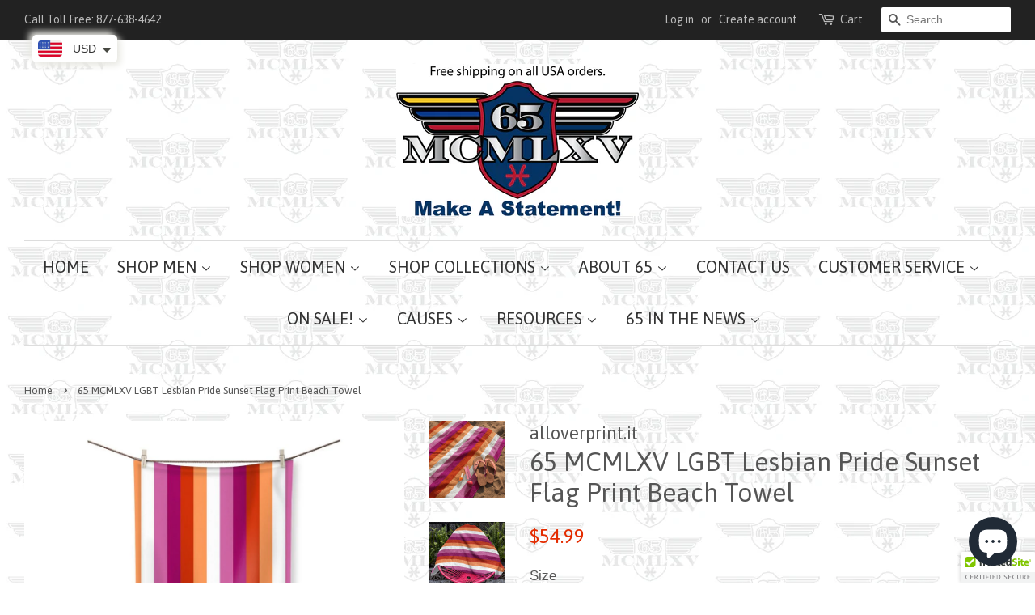

--- FILE ---
content_type: text/html; charset=utf-8
request_url: https://www.65mcmlxv.com/products/65-mcmlxv-lgbt-lesbian-pride-sunset-flag-65-mcmlxv-mondrian-color-block-print-towel
body_size: 36271
content:
<!doctype html>
<!--[if lt IE 7]><html class="no-js lt-ie9 lt-ie8 lt-ie7" lang="en"> <![endif]-->
<!--[if IE 7]><html class="no-js lt-ie9 lt-ie8" lang="en"> <![endif]-->
<!--[if IE 8]><html class="no-js lt-ie9" lang="en"> <![endif]-->
<!--[if IE 9 ]><html class="ie9 no-js"> <![endif]-->
<!--[if (gt IE 9)|!(IE)]><!--> <html class="no-js"> <!--<![endif]-->

<head>
  <meta name="google-site-verification" content="u4yZiPM0TZn00j5T_smAcDFOOOmLBktfVlsDIfrFt-c" />
  
   <!-- Global site tag (gtag.js) - Google Analytics -->
<script async src="https://www.googletagmanager.com/gtag/js?id=UA-35480623-1"></script>
<script>
  window.dataLayer = window.dataLayer || [];
  function gtag(){dataLayer.push(arguments);}
  gtag('js', new Date());

  gtag('config', 'UA-35480623-1');
</script>
 



<!-- SEO - All in One -->
<title>65 MCMLXV LGBT Lesbian Pride Sunset Flag Print Beach Towel</title>
<meta name="description" content="Specially knitted towels which are 100% Polyester on one side, while the back side is 100% cotton. Fabric: 50% Cotton, 50% Polyester Weight: 350gsm Sizes (L) Bath (70x140cm / 27.5&quot;x55.1&quot;) (XL) Beach (100x190cm / 39.3&quot;x74.8&quot;) Your products will be printed with love, and securely packed and shipped with care within 3 - 5" /> 
<meta name="robots" content="index"> 
<meta name="robots" content="follow">

 
<script type="application/ld+json">
{
	"@context": "http://schema.org",
	"@type": "Organization",
	"url": "http://www.65mcmlxv.com","logo": "https://cdn.shopify.com/s/files/1/0194/3985/t/9/assets/65-MCMLXV-1000x500_800x800.png?11878097934827237504","sameAs" : [
		"https://www.facebook.com/65mcmlxv.JR", "https://twitter.com/65mcmlxv", "https://www.instagram.com/northstardesllc", "https://www.pinterest.com/65mcmlxv", "https://www.youtube.com/user/northsar", "https://plus.google.com/+65mcmlxv", "https://www.linkedin.com/company/northstar-designs-llcstr_type:ClothingStorestr_type:Storestr_type"
	]}
</script>

<script type="application/ld+json">
{
  "@context": "http://www.schema.org",
  "@type": "Store","name": "65mcmlxv","url": "https://www.65mcmlxv.com","logo": "https://cdn.shopify.com/s/files/1/0194/3985/t/9/assets/65-MCMLXV-1000x500_800x800.png?11878097934827237504","image": "https://cdn.shopify.com/s/files/1/0194/3985/t/9/assets/65-MCMLXV-1000x500_800x800.png?11878097934827237504","description": "65 MCMLXV is a New York City-based Men’s and Women’s sportswear collection. Our mission is to help you express your individual style. Free USA shipping. ","priceRange":"0 - 68"
,"telephone": "8776384642","address": {
    "@type": "PostalAddress","streetAddress": "AddressDrop","addressLocality": "New York","addressRegion": "New York","postalCode": "10150","addressCountry": "United States"},"geo": {
    "@type": "GeoCoordinates",
    "latitude": "40.7582228",
    "longitude": "-73.9704871"
  }}
</script> 
<script type="application/ld+json">
{
   "@context": "http://schema.org",
   "@type": "WebSite",
   "url": "https://www.65mcmlxv.com/",
   "potentialAction": {
     "@type": "SearchAction",
     "target": "https://www.65mcmlxv.com/search?q={search_term_string}",
     "query-input": "required name=search_term_string"
   }
}
</script> 
<script type="application/ld+json">
{
	"@context": "http://schema.org",
	"@type": "Product",
    "brand": {
		"@type": "Brand",
		"name": "alloverprint.it"
	},
	"@id" : "https:\/\/www.65mcmlxv.com\/products\/65-mcmlxv-lgbt-lesbian-pride-sunset-flag-65-mcmlxv-mondrian-color-block-print-towel",
	"sku": "SUB-TOWEL-L",
	"description": "Specially knitted towels which are 100% Polyester on one side, while the back side is 100% cotton. Fabric: 50% Cotton, 50% Polyester Weight: 350gsm Sizes (L) Bath (70x140cm \/ 27.5\u0026amp;quot;x55.1\u0026amp;quot;) (XL) Beach (100x190cm \/ 39.3\u0026amp;quot;x74.8\u0026amp;quot;) Your products will be printed with love, and securely packed and shipped with care within 3 - 5",
	"url": "https:\/\/www.65mcmlxv.com\/products\/65-mcmlxv-lgbt-lesbian-pride-sunset-flag-65-mcmlxv-mondrian-color-block-print-towel",
	"name": "65 MCMLXV LGBT Lesbian Pride Sunset Flag Print Beach Towel","image": "https://www.65mcmlxv.com/cdn/shop/products/65-mcmlxv-lgbt-lesbian-pride-sunset-flag-print-beach-towel-596743_grande.jpeg?v=1745100009","offers": {
		"@type": "Offer",
		"url" :"https:\/\/www.65mcmlxv.com\/products\/65-mcmlxv-lgbt-lesbian-pride-sunset-flag-65-mcmlxv-mondrian-color-block-print-towel",		
        "image": "https://www.65mcmlxv.com/cdn/shop/products/65-mcmlxv-lgbt-lesbian-pride-sunset-flag-print-beach-towel-596743_grande.jpeg?v=1745100009",		
        "sku" :"SUB-TOWEL-L",
		"price": "54.99",
		"priceCurrency": "USD",
		"availability": "InStock"
	}}
</script> 
<!-- End - SEO - All in One -->
  
  


  <!-- Basic page needs ================================================== -->
  <meta charset="utf-8">
  <meta http-equiv="X-UA-Compatible" content="IE=edge,chrome=1">

  
  <link rel="shortcut icon" href="//www.65mcmlxv.com/cdn/shop/files/65-MCMLXV-logo-new-PrintAura_32x32.png?v=1614350004" type="image/png" />
  

  <!-- Title and description ================================================== -->
  

  <!-- Social meta ================================================== -->
  

  <meta property="og:type" content="product">
  <meta property="og:title" content="65 MCMLXV LGBT Lesbian Pride Sunset Flag Print Beach Towel">
  <meta property="og:url" content="https://www.65mcmlxv.com/products/65-mcmlxv-lgbt-lesbian-pride-sunset-flag-65-mcmlxv-mondrian-color-block-print-towel">
  
  <meta property="og:image" content="http://www.65mcmlxv.com/cdn/shop/products/65-mcmlxv-lgbt-lesbian-pride-sunset-flag-print-beach-towel-120998_grande.jpeg?v=1745100009">
  <meta property="og:image:secure_url" content="https://www.65mcmlxv.com/cdn/shop/products/65-mcmlxv-lgbt-lesbian-pride-sunset-flag-print-beach-towel-120998_grande.jpeg?v=1745100009">
  
  <meta property="og:image" content="http://www.65mcmlxv.com/cdn/shop/products/65-mcmlxv-lgbt-lesbian-pride-sunset-flag-print-beach-towel-829528_grande.jpeg?v=1745100009">
  <meta property="og:image:secure_url" content="https://www.65mcmlxv.com/cdn/shop/products/65-mcmlxv-lgbt-lesbian-pride-sunset-flag-print-beach-towel-829528_grande.jpeg?v=1745100009">
  
  <meta property="og:image" content="http://www.65mcmlxv.com/cdn/shop/products/65-mcmlxv-lgbt-lesbian-pride-sunset-flag-print-beach-towel-596743_grande.jpeg?v=1745100009">
  <meta property="og:image:secure_url" content="https://www.65mcmlxv.com/cdn/shop/products/65-mcmlxv-lgbt-lesbian-pride-sunset-flag-print-beach-towel-596743_grande.jpeg?v=1745100009">
  
  <meta property="og:price:amount" content="34.99">
  <meta property="og:price:currency" content="USD">



  <meta property="og:description" content="Specially knitted towels which are 100% Polyester on one side, while the back side is 100% cotton. Fabric: 50% Cotton, 50% Polyester Weight: 350gsm Sizes (L) Bath (70x140cm / 27.5&quot;x55.1&quot;) (XL) Beach (100x190cm / 39.3&quot;x74.8&quot;) Your products will be printed with love, and securely packed and shipped with care within 3 - 5">


<meta property="og:site_name" content="65mcmlxv">


  <meta name="twitter:card" content="summary">



  <meta name="twitter:title" content="65 MCMLXV LGBT Lesbian Pride Sunset Flag Print Beach Towel">
  <meta name="twitter:description" content="Specially knitted towels which are 100% Polyester on one side, while the back side is 100% cotton.  Fabric: 50% Cotton, 50% Polyester Weight: 350gsm  Sizes  (L) Bath (70x140cm / 27.5&quot;x55.1&quot;) (XL) Beac">



  <!-- Helpers ================================================== -->
  <link rel="canonical" href="https://www.65mcmlxv.com/products/65-mcmlxv-lgbt-lesbian-pride-sunset-flag-65-mcmlxv-mondrian-color-block-print-towel">
  <meta name="viewport" content="width=device-width,initial-scale=1">
  <meta name="theme-color" content="#e42c00">

  <!-- CSS ================================================== -->
  <link href="//www.65mcmlxv.com/cdn/shop/t/13/assets/timber.scss.css?v=85508503839505350021697996223" rel="stylesheet" type="text/css" media="all" />
  <link href="//www.65mcmlxv.com/cdn/shop/t/13/assets/theme.scss.css?v=30900834289474569591697996223" rel="stylesheet" type="text/css" media="all" />

  

  
    
    
    <link href="//fonts.googleapis.com/css?family=Asap:400" rel="stylesheet" type="text/css" media="all" />
  


  
    
    
    <link href="//fonts.googleapis.com/css?family=Asap:400" rel="stylesheet" type="text/css" media="all" />
  


  
  <script>
    window.theme = window.theme || {};
    
    var theme = {
      strings: {
        zoomClose: "Close (Esc)",
        zoomPrev: "Previous (Left arrow key)",
        zoomNext: "Next (Right arrow key)"
      },
      settings: {
        // Adding some settings to allow the editor to update correctly when they are changed
        themeBgImage: false,
        customBgImage: 'files/MCMLXV-PATT-WHT-GROUND_dd20585e-5375-4033-861f-2be7f258d6c1.png',
        enableWideLayout: true,
        typeAccentTransform: false,
        typeAccentSpacing: false,
        baseFontSize: '17px',
        headerBaseFontSize: '32px',
        accentFontSize: '20px'
      },
      moneyFormat: "\u003cspan class=money\u003e${{amount}}\u003c\/span\u003e"
    }
  </script>

  <!-- Header hook for plugins ================================================== --><script>window.performance && window.performance.mark && window.performance.mark('shopify.content_for_header.start');</script><meta name="google-site-verification" content="9XCdbp6g4um8M-v2e95-JZQmC2Ed05UhYotkSNJXNcw">
<meta id="shopify-digital-wallet" name="shopify-digital-wallet" content="/1943985/digital_wallets/dialog">
<meta name="shopify-checkout-api-token" content="6766b911ac29b7f32de32b71ca688d63">
<meta id="in-context-paypal-metadata" data-shop-id="1943985" data-venmo-supported="false" data-environment="production" data-locale="en_US" data-paypal-v4="true" data-currency="USD">
<link rel="alternate" type="application/json+oembed" href="https://www.65mcmlxv.com/products/65-mcmlxv-lgbt-lesbian-pride-sunset-flag-65-mcmlxv-mondrian-color-block-print-towel.oembed">
<script async="async" src="/checkouts/internal/preloads.js?locale=en-US"></script>
<link rel="preconnect" href="https://shop.app" crossorigin="anonymous">
<script async="async" src="https://shop.app/checkouts/internal/preloads.js?locale=en-US&shop_id=1943985" crossorigin="anonymous"></script>
<script id="apple-pay-shop-capabilities" type="application/json">{"shopId":1943985,"countryCode":"US","currencyCode":"USD","merchantCapabilities":["supports3DS"],"merchantId":"gid:\/\/shopify\/Shop\/1943985","merchantName":"65mcmlxv","requiredBillingContactFields":["postalAddress","email"],"requiredShippingContactFields":["postalAddress","email"],"shippingType":"shipping","supportedNetworks":["visa","masterCard","amex","discover","elo","jcb"],"total":{"type":"pending","label":"65mcmlxv","amount":"1.00"},"shopifyPaymentsEnabled":true,"supportsSubscriptions":true}</script>
<script id="shopify-features" type="application/json">{"accessToken":"6766b911ac29b7f32de32b71ca688d63","betas":["rich-media-storefront-analytics"],"domain":"www.65mcmlxv.com","predictiveSearch":true,"shopId":1943985,"locale":"en"}</script>
<script>var Shopify = Shopify || {};
Shopify.shop = "65mcmlxv.myshopify.com";
Shopify.locale = "en";
Shopify.currency = {"active":"USD","rate":"1.0"};
Shopify.country = "US";
Shopify.theme = {"name":"Minimal with Installments message","id":120707481667,"schema_name":"Minimal","schema_version":"1.0","theme_store_id":380,"role":"main"};
Shopify.theme.handle = "null";
Shopify.theme.style = {"id":null,"handle":null};
Shopify.cdnHost = "www.65mcmlxv.com/cdn";
Shopify.routes = Shopify.routes || {};
Shopify.routes.root = "/";</script>
<script type="module">!function(o){(o.Shopify=o.Shopify||{}).modules=!0}(window);</script>
<script>!function(o){function n(){var o=[];function n(){o.push(Array.prototype.slice.apply(arguments))}return n.q=o,n}var t=o.Shopify=o.Shopify||{};t.loadFeatures=n(),t.autoloadFeatures=n()}(window);</script>
<script>
  window.ShopifyPay = window.ShopifyPay || {};
  window.ShopifyPay.apiHost = "shop.app\/pay";
  window.ShopifyPay.redirectState = null;
</script>
<script id="shop-js-analytics" type="application/json">{"pageType":"product"}</script>
<script defer="defer" async type="module" src="//www.65mcmlxv.com/cdn/shopifycloud/shop-js/modules/v2/client.init-shop-cart-sync_C5BV16lS.en.esm.js"></script>
<script defer="defer" async type="module" src="//www.65mcmlxv.com/cdn/shopifycloud/shop-js/modules/v2/chunk.common_CygWptCX.esm.js"></script>
<script type="module">
  await import("//www.65mcmlxv.com/cdn/shopifycloud/shop-js/modules/v2/client.init-shop-cart-sync_C5BV16lS.en.esm.js");
await import("//www.65mcmlxv.com/cdn/shopifycloud/shop-js/modules/v2/chunk.common_CygWptCX.esm.js");

  window.Shopify.SignInWithShop?.initShopCartSync?.({"fedCMEnabled":true,"windoidEnabled":true});

</script>
<script>
  window.Shopify = window.Shopify || {};
  if (!window.Shopify.featureAssets) window.Shopify.featureAssets = {};
  window.Shopify.featureAssets['shop-js'] = {"shop-cart-sync":["modules/v2/client.shop-cart-sync_ZFArdW7E.en.esm.js","modules/v2/chunk.common_CygWptCX.esm.js"],"shop-button":["modules/v2/client.shop-button_tlx5R9nI.en.esm.js","modules/v2/chunk.common_CygWptCX.esm.js"],"init-fed-cm":["modules/v2/client.init-fed-cm_CmiC4vf6.en.esm.js","modules/v2/chunk.common_CygWptCX.esm.js"],"init-windoid":["modules/v2/client.init-windoid_sURxWdc1.en.esm.js","modules/v2/chunk.common_CygWptCX.esm.js"],"init-shop-cart-sync":["modules/v2/client.init-shop-cart-sync_C5BV16lS.en.esm.js","modules/v2/chunk.common_CygWptCX.esm.js"],"init-shop-email-lookup-coordinator":["modules/v2/client.init-shop-email-lookup-coordinator_B8hsDcYM.en.esm.js","modules/v2/chunk.common_CygWptCX.esm.js"],"shop-cash-offers":["modules/v2/client.shop-cash-offers_DOA2yAJr.en.esm.js","modules/v2/chunk.common_CygWptCX.esm.js","modules/v2/chunk.modal_D71HUcav.esm.js"],"pay-button":["modules/v2/client.pay-button_FdsNuTd3.en.esm.js","modules/v2/chunk.common_CygWptCX.esm.js"],"shop-login-button":["modules/v2/client.shop-login-button_C5VAVYt1.en.esm.js","modules/v2/chunk.common_CygWptCX.esm.js","modules/v2/chunk.modal_D71HUcav.esm.js"],"shop-toast-manager":["modules/v2/client.shop-toast-manager_ClPi3nE9.en.esm.js","modules/v2/chunk.common_CygWptCX.esm.js"],"avatar":["modules/v2/client.avatar_BTnouDA3.en.esm.js"],"init-shop-for-new-customer-accounts":["modules/v2/client.init-shop-for-new-customer-accounts_ChsxoAhi.en.esm.js","modules/v2/client.shop-login-button_C5VAVYt1.en.esm.js","modules/v2/chunk.common_CygWptCX.esm.js","modules/v2/chunk.modal_D71HUcav.esm.js"],"init-customer-accounts":["modules/v2/client.init-customer-accounts_DxDtT_ad.en.esm.js","modules/v2/client.shop-login-button_C5VAVYt1.en.esm.js","modules/v2/chunk.common_CygWptCX.esm.js","modules/v2/chunk.modal_D71HUcav.esm.js"],"init-customer-accounts-sign-up":["modules/v2/client.init-customer-accounts-sign-up_CPSyQ0Tj.en.esm.js","modules/v2/client.shop-login-button_C5VAVYt1.en.esm.js","modules/v2/chunk.common_CygWptCX.esm.js","modules/v2/chunk.modal_D71HUcav.esm.js"],"lead-capture":["modules/v2/client.lead-capture_Bi8yE_yS.en.esm.js","modules/v2/chunk.common_CygWptCX.esm.js","modules/v2/chunk.modal_D71HUcav.esm.js"],"checkout-modal":["modules/v2/client.checkout-modal_BPM8l0SH.en.esm.js","modules/v2/chunk.common_CygWptCX.esm.js","modules/v2/chunk.modal_D71HUcav.esm.js"],"shop-follow-button":["modules/v2/client.shop-follow-button_Cva4Ekp9.en.esm.js","modules/v2/chunk.common_CygWptCX.esm.js","modules/v2/chunk.modal_D71HUcav.esm.js"],"shop-login":["modules/v2/client.shop-login_D6lNrXab.en.esm.js","modules/v2/chunk.common_CygWptCX.esm.js","modules/v2/chunk.modal_D71HUcav.esm.js"],"payment-terms":["modules/v2/client.payment-terms_CZxnsJam.en.esm.js","modules/v2/chunk.common_CygWptCX.esm.js","modules/v2/chunk.modal_D71HUcav.esm.js"]};
</script>
<script>(function() {
  var isLoaded = false;
  function asyncLoad() {
    if (isLoaded) return;
    isLoaded = true;
    var urls = ["\/\/cdn.ywxi.net\/js\/partner-shopify.js?shop=65mcmlxv.myshopify.com","https:\/\/scripttags.justuno.com\/shopify_justuno_1943985_c3bb0d60-69ab-11e8-9d4b-97a92071f41f.js?shop=65mcmlxv.myshopify.com","https:\/\/www.magisto.com\/media\/shopify\/magisto.js?shop=65mcmlxv.myshopify.com","https:\/\/ff.spod.com\/fulfillment\/shopify\/js\/customize-product-script.js?v=1\u0026shop=65mcmlxv.myshopify.com","https:\/\/cdn.getcarro.com\/script-tags\/all\/050820094100.js?shop=65mcmlxv.myshopify.com","https:\/\/cdn.shopify.com\/s\/files\/1\/0449\/2568\/1820\/t\/4\/assets\/booster_currency.js?v=1624978055\u0026shop=65mcmlxv.myshopify.com","https:\/\/dashboard.jetprintapp.com\/shopapi\/common\/shopify\/js\/customize-button.js?v=1\u0026shop=65mcmlxv.myshopify.com","\/\/cdn.shopify.com\/proxy\/18ed6bcaa9fd724e9de3112afacc61972432779d6dee6cba243e03d4b30a58ee\/static.cdn.printful.com\/static\/js\/external\/shopify-product-customizer.js?v=0.28\u0026shop=65mcmlxv.myshopify.com\u0026sp-cache-control=cHVibGljLCBtYXgtYWdlPTkwMA","\/\/cdn.trustedsite.com\/js\/partner-shopify.js?shop=65mcmlxv.myshopify.com","https:\/\/cdn.obviyo.net\/dynamic\/loader\/prod\/Wtr3N1zC?shop=65mcmlxv.myshopify.com","https:\/\/cdn.hextom.com\/js\/freeshippingbar.js?shop=65mcmlxv.myshopify.com","https:\/\/cdn.hextom.com\/js\/ultimatesalesboost.js?shop=65mcmlxv.myshopify.com"];
    for (var i = 0; i < urls.length; i++) {
      var s = document.createElement('script');
      s.type = 'text/javascript';
      s.async = true;
      s.src = urls[i];
      var x = document.getElementsByTagName('script')[0];
      x.parentNode.insertBefore(s, x);
    }
  };
  if(window.attachEvent) {
    window.attachEvent('onload', asyncLoad);
  } else {
    window.addEventListener('load', asyncLoad, false);
  }
})();</script>
<script id="__st">var __st={"a":1943985,"offset":-18000,"reqid":"9ff57696-2f68-489e-a55e-a93776489664-1768843302","pageurl":"www.65mcmlxv.com\/products\/65-mcmlxv-lgbt-lesbian-pride-sunset-flag-65-mcmlxv-mondrian-color-block-print-towel","u":"8b1269991226","p":"product","rtyp":"product","rid":6573984088131};</script>
<script>window.ShopifyPaypalV4VisibilityTracking = true;</script>
<script id="captcha-bootstrap">!function(){'use strict';const t='contact',e='account',n='new_comment',o=[[t,t],['blogs',n],['comments',n],[t,'customer']],c=[[e,'customer_login'],[e,'guest_login'],[e,'recover_customer_password'],[e,'create_customer']],r=t=>t.map((([t,e])=>`form[action*='/${t}']:not([data-nocaptcha='true']) input[name='form_type'][value='${e}']`)).join(','),a=t=>()=>t?[...document.querySelectorAll(t)].map((t=>t.form)):[];function s(){const t=[...o],e=r(t);return a(e)}const i='password',u='form_key',d=['recaptcha-v3-token','g-recaptcha-response','h-captcha-response',i],f=()=>{try{return window.sessionStorage}catch{return}},m='__shopify_v',_=t=>t.elements[u];function p(t,e,n=!1){try{const o=window.sessionStorage,c=JSON.parse(o.getItem(e)),{data:r}=function(t){const{data:e,action:n}=t;return t[m]||n?{data:e,action:n}:{data:t,action:n}}(c);for(const[e,n]of Object.entries(r))t.elements[e]&&(t.elements[e].value=n);n&&o.removeItem(e)}catch(o){console.error('form repopulation failed',{error:o})}}const l='form_type',E='cptcha';function T(t){t.dataset[E]=!0}const w=window,h=w.document,L='Shopify',v='ce_forms',y='captcha';let A=!1;((t,e)=>{const n=(g='f06e6c50-85a8-45c8-87d0-21a2b65856fe',I='https://cdn.shopify.com/shopifycloud/storefront-forms-hcaptcha/ce_storefront_forms_captcha_hcaptcha.v1.5.2.iife.js',D={infoText:'Protected by hCaptcha',privacyText:'Privacy',termsText:'Terms'},(t,e,n)=>{const o=w[L][v],c=o.bindForm;if(c)return c(t,g,e,D).then(n);var r;o.q.push([[t,g,e,D],n]),r=I,A||(h.body.append(Object.assign(h.createElement('script'),{id:'captcha-provider',async:!0,src:r})),A=!0)});var g,I,D;w[L]=w[L]||{},w[L][v]=w[L][v]||{},w[L][v].q=[],w[L][y]=w[L][y]||{},w[L][y].protect=function(t,e){n(t,void 0,e),T(t)},Object.freeze(w[L][y]),function(t,e,n,w,h,L){const[v,y,A,g]=function(t,e,n){const i=e?o:[],u=t?c:[],d=[...i,...u],f=r(d),m=r(i),_=r(d.filter((([t,e])=>n.includes(e))));return[a(f),a(m),a(_),s()]}(w,h,L),I=t=>{const e=t.target;return e instanceof HTMLFormElement?e:e&&e.form},D=t=>v().includes(t);t.addEventListener('submit',(t=>{const e=I(t);if(!e)return;const n=D(e)&&!e.dataset.hcaptchaBound&&!e.dataset.recaptchaBound,o=_(e),c=g().includes(e)&&(!o||!o.value);(n||c)&&t.preventDefault(),c&&!n&&(function(t){try{if(!f())return;!function(t){const e=f();if(!e)return;const n=_(t);if(!n)return;const o=n.value;o&&e.removeItem(o)}(t);const e=Array.from(Array(32),(()=>Math.random().toString(36)[2])).join('');!function(t,e){_(t)||t.append(Object.assign(document.createElement('input'),{type:'hidden',name:u})),t.elements[u].value=e}(t,e),function(t,e){const n=f();if(!n)return;const o=[...t.querySelectorAll(`input[type='${i}']`)].map((({name:t})=>t)),c=[...d,...o],r={};for(const[a,s]of new FormData(t).entries())c.includes(a)||(r[a]=s);n.setItem(e,JSON.stringify({[m]:1,action:t.action,data:r}))}(t,e)}catch(e){console.error('failed to persist form',e)}}(e),e.submit())}));const S=(t,e)=>{t&&!t.dataset[E]&&(n(t,e.some((e=>e===t))),T(t))};for(const o of['focusin','change'])t.addEventListener(o,(t=>{const e=I(t);D(e)&&S(e,y())}));const B=e.get('form_key'),M=e.get(l),P=B&&M;t.addEventListener('DOMContentLoaded',(()=>{const t=y();if(P)for(const e of t)e.elements[l].value===M&&p(e,B);[...new Set([...A(),...v().filter((t=>'true'===t.dataset.shopifyCaptcha))])].forEach((e=>S(e,t)))}))}(h,new URLSearchParams(w.location.search),n,t,e,['guest_login'])})(!0,!0)}();</script>
<script integrity="sha256-4kQ18oKyAcykRKYeNunJcIwy7WH5gtpwJnB7kiuLZ1E=" data-source-attribution="shopify.loadfeatures" defer="defer" src="//www.65mcmlxv.com/cdn/shopifycloud/storefront/assets/storefront/load_feature-a0a9edcb.js" crossorigin="anonymous"></script>
<script crossorigin="anonymous" defer="defer" src="//www.65mcmlxv.com/cdn/shopifycloud/storefront/assets/shopify_pay/storefront-65b4c6d7.js?v=20250812"></script>
<script data-source-attribution="shopify.dynamic_checkout.dynamic.init">var Shopify=Shopify||{};Shopify.PaymentButton=Shopify.PaymentButton||{isStorefrontPortableWallets:!0,init:function(){window.Shopify.PaymentButton.init=function(){};var t=document.createElement("script");t.src="https://www.65mcmlxv.com/cdn/shopifycloud/portable-wallets/latest/portable-wallets.en.js",t.type="module",document.head.appendChild(t)}};
</script>
<script data-source-attribution="shopify.dynamic_checkout.buyer_consent">
  function portableWalletsHideBuyerConsent(e){var t=document.getElementById("shopify-buyer-consent"),n=document.getElementById("shopify-subscription-policy-button");t&&n&&(t.classList.add("hidden"),t.setAttribute("aria-hidden","true"),n.removeEventListener("click",e))}function portableWalletsShowBuyerConsent(e){var t=document.getElementById("shopify-buyer-consent"),n=document.getElementById("shopify-subscription-policy-button");t&&n&&(t.classList.remove("hidden"),t.removeAttribute("aria-hidden"),n.addEventListener("click",e))}window.Shopify?.PaymentButton&&(window.Shopify.PaymentButton.hideBuyerConsent=portableWalletsHideBuyerConsent,window.Shopify.PaymentButton.showBuyerConsent=portableWalletsShowBuyerConsent);
</script>
<script data-source-attribution="shopify.dynamic_checkout.cart.bootstrap">document.addEventListener("DOMContentLoaded",(function(){function t(){return document.querySelector("shopify-accelerated-checkout-cart, shopify-accelerated-checkout")}if(t())Shopify.PaymentButton.init();else{new MutationObserver((function(e,n){t()&&(Shopify.PaymentButton.init(),n.disconnect())})).observe(document.body,{childList:!0,subtree:!0})}}));
</script>
<script id='scb4127' type='text/javascript' async='' src='https://www.65mcmlxv.com/cdn/shopifycloud/privacy-banner/storefront-banner.js'></script><link id="shopify-accelerated-checkout-styles" rel="stylesheet" media="screen" href="https://www.65mcmlxv.com/cdn/shopifycloud/portable-wallets/latest/accelerated-checkout-backwards-compat.css" crossorigin="anonymous">
<style id="shopify-accelerated-checkout-cart">
        #shopify-buyer-consent {
  margin-top: 1em;
  display: inline-block;
  width: 100%;
}

#shopify-buyer-consent.hidden {
  display: none;
}

#shopify-subscription-policy-button {
  background: none;
  border: none;
  padding: 0;
  text-decoration: underline;
  font-size: inherit;
  cursor: pointer;
}

#shopify-subscription-policy-button::before {
  box-shadow: none;
}

      </style>

<script>window.performance && window.performance.mark && window.performance.mark('shopify.content_for_header.end');</script>
<script>window.BOLD = window.BOLD || {};
    window.BOLD.common = window.BOLD.common || {};
    window.BOLD.common.Shopify = window.BOLD.common.Shopify || {};
    window.BOLD.common.Shopify.shop = {
      domain: 'www.65mcmlxv.com',
      permanent_domain: '65mcmlxv.myshopify.com',
      url: 'https://www.65mcmlxv.com',
      secure_url: 'https://www.65mcmlxv.com',
      money_format: "\u003cspan class=money\u003e${{amount}}\u003c\/span\u003e",
      currency: "USD"
    };
    window.BOLD.common.Shopify.customer = {
      id: null,
      tags: null,
    };
    window.BOLD.common.Shopify.cart = {"note":null,"attributes":{},"original_total_price":0,"total_price":0,"total_discount":0,"total_weight":0.0,"item_count":0,"items":[],"requires_shipping":false,"currency":"USD","items_subtotal_price":0,"cart_level_discount_applications":[],"checkout_charge_amount":0};
    window.BOLD.common.template = 'product';window.BOLD.common.Shopify.formatMoney = function(money, format) {
        function n(t, e) {
            return "undefined" == typeof t ? e : t
        }
        function r(t, e, r, i) {
            if (e = n(e, 2),
                r = n(r, ","),
                i = n(i, "."),
            isNaN(t) || null == t)
                return 0;
            t = (t / 100).toFixed(e);
            var o = t.split(".")
                , a = o[0].replace(/(\d)(?=(\d\d\d)+(?!\d))/g, "$1" + r)
                , s = o[1] ? i + o[1] : "";
            return a + s
        }
        "string" == typeof money && (money = money.replace(".", ""));
        var i = ""
            , o = /\{\{\s*(\w+)\s*\}\}/
            , a = format || window.BOLD.common.Shopify.shop.money_format || window.Shopify.money_format || "$ {{ amount }}";
        switch (a.match(o)[1]) {
            case "amount":
                i = r(money, 2, ",", ".");
                break;
            case "amount_no_decimals":
                i = r(money, 0, ",", ".");
                break;
            case "amount_with_comma_separator":
                i = r(money, 2, ".", ",");
                break;
            case "amount_no_decimals_with_comma_separator":
                i = r(money, 0, ".", ",");
                break;
            case "amount_with_space_separator":
                i = r(money, 2, " ", ",");
                break;
            case "amount_no_decimals_with_space_separator":
                i = r(money, 0, " ", ",");
                break;
            case "amount_with_apostrophe_separator":
                i = r(money, 2, "'", ".");
                break;
        }
        return a.replace(o, i);
    };
    window.BOLD.common.Shopify.saveProduct = function (handle, product) {
      if (typeof handle === 'string' && typeof window.BOLD.common.Shopify.products[handle] === 'undefined') {
        if (typeof product === 'number') {
          window.BOLD.common.Shopify.handles[product] = handle;
          product = { id: product };
        }
        window.BOLD.common.Shopify.products[handle] = product;
      }
    };
    window.BOLD.common.Shopify.saveVariant = function (variant_id, variant) {
      if (typeof variant_id === 'number' && typeof window.BOLD.common.Shopify.variants[variant_id] === 'undefined') {
        window.BOLD.common.Shopify.variants[variant_id] = variant;
      }
    };window.BOLD.common.Shopify.products = window.BOLD.common.Shopify.products || {};
    window.BOLD.common.Shopify.variants = window.BOLD.common.Shopify.variants || {};
    window.BOLD.common.Shopify.handles = window.BOLD.common.Shopify.handles || {};window.BOLD.common.Shopify.handle = "65-mcmlxv-lgbt-lesbian-pride-sunset-flag-65-mcmlxv-mondrian-color-block-print-towel"
window.BOLD.common.Shopify.saveProduct("65-mcmlxv-lgbt-lesbian-pride-sunset-flag-65-mcmlxv-mondrian-color-block-print-towel", 6573984088131);window.BOLD.common.Shopify.saveVariant(39437416955971, { product_id: 6573984088131, product_handle: "65-mcmlxv-lgbt-lesbian-pride-sunset-flag-65-mcmlxv-mondrian-color-block-print-towel", price: 5499, group_id: '', csp_metafield: {}});window.BOLD.common.Shopify.saveVariant(39438641594435, { product_id: 6573984088131, product_handle: "65-mcmlxv-lgbt-lesbian-pride-sunset-flag-65-mcmlxv-mondrian-color-block-print-towel", price: 3499, group_id: '', csp_metafield: {}});window.BOLD.common.Shopify.saveVariant(39438641627203, { product_id: 6573984088131, product_handle: "65-mcmlxv-lgbt-lesbian-pride-sunset-flag-65-mcmlxv-mondrian-color-block-print-towel", price: 4299, group_id: '', csp_metafield: {}});window.BOLD.common.Shopify.saveVariant(39437416988739, { product_id: 6573984088131, product_handle: "65-mcmlxv-lgbt-lesbian-pride-sunset-flag-65-mcmlxv-mondrian-color-block-print-towel", price: 7499, group_id: '', csp_metafield: {}});window.BOLD.apps_installed = {"Currency":1} || {};window.BOLD.common.Shopify.metafields = window.BOLD.common.Shopify.metafields || {};window.BOLD.common.Shopify.metafields["bold_rp"] = {};window.BOLD.common.Shopify.metafields["bold_csp_defaults"] = {};window.BOLD.common.cacheParams = window.BOLD.common.cacheParams || {};
</script>

<!--[if lt IE 9]>
<script src="//cdnjs.cloudflare.com/ajax/libs/html5shiv/3.7.2/html5shiv.min.js" type="text/javascript"></script>
<link href="//www.65mcmlxv.com/cdn/shop/t/13/assets/respond-proxy.html" id="respond-proxy" rel="respond-proxy" />
<link href="//www.65mcmlxv.com/search?q=735eb6dfa3e5ab3a1cffc658df4dae7d" id="respond-redirect" rel="respond-redirect" />
<script src="//www.65mcmlxv.com/search?q=735eb6dfa3e5ab3a1cffc658df4dae7d" type="text/javascript"></script>
<![endif]-->


  <script src="//ajax.googleapis.com/ajax/libs/jquery/2.2.3/jquery.min.js" type="text/javascript"></script>

  
  
  <script id="plg-npo-select" src="https://hello.pledgeling.com/assets/shop/nonprofit/select.js" async></script>

<!-- BEGIN app block: shopify://apps/seomatic/blocks/minifier-link-prefetch/03c90e8c-35fd-47b1-9305-7ee305ca4ce2 --><!-- END app block --><!-- BEGIN app block: shopify://apps/tinyseo/blocks/breadcrumbs-json-ld-embed/0605268f-f7c4-4e95-b560-e43df7d59ae4 --><script type="application/ld+json" id="tinyimg-breadcrumbs-json-ld">
      {
        "@context": "https://schema.org",
        "@type": "BreadcrumbList",
        "itemListElement": [
          {
            "@type": "ListItem",
            "position": 1,
            "item": {
              "@id": "https://www.65mcmlxv.com",
          "name": "Home"
        }
      }
      
        
        
      ,{
        "@type": "ListItem",
        "position": 2,
        "item": {
          "@id": "https://www.65mcmlxv.com/products/65-mcmlxv-lgbt-lesbian-pride-sunset-flag-65-mcmlxv-mondrian-color-block-print-towel",
          "name": "65 MCMLXV LGBT Lesbian Pride Sunset Flag Print Beach Towel"
        }
      }
      
      ]
    }
  </script>
<!-- END app block --><!-- BEGIN app block: shopify://apps/judge-me-reviews/blocks/judgeme_core/61ccd3b1-a9f2-4160-9fe9-4fec8413e5d8 --><!-- Start of Judge.me Core -->






<link rel="dns-prefetch" href="https://cdnwidget.judge.me">
<link rel="dns-prefetch" href="https://cdn.judge.me">
<link rel="dns-prefetch" href="https://cdn1.judge.me">
<link rel="dns-prefetch" href="https://api.judge.me">

<script data-cfasync='false' class='jdgm-settings-script'>window.jdgmSettings={"pagination":5,"disable_web_reviews":false,"badge_no_review_text":"No reviews","badge_n_reviews_text":"{{ n }} review/reviews","hide_badge_preview_if_no_reviews":true,"badge_hide_text":false,"enforce_center_preview_badge":false,"widget_title":"Customer Reviews","widget_open_form_text":"Write a review","widget_close_form_text":"Cancel review","widget_refresh_page_text":"Refresh page","widget_summary_text":"Based on {{ number_of_reviews }} review/reviews","widget_no_review_text":"Be the first to write a review","widget_name_field_text":"Display name","widget_verified_name_field_text":"Verified Name (public)","widget_name_placeholder_text":"Display name","widget_required_field_error_text":"This field is required.","widget_email_field_text":"Email address","widget_verified_email_field_text":"Verified Email (private, can not be edited)","widget_email_placeholder_text":"Your email address","widget_email_field_error_text":"Please enter a valid email address.","widget_rating_field_text":"Rating","widget_review_title_field_text":"Review Title","widget_review_title_placeholder_text":"Give your review a title","widget_review_body_field_text":"Review content","widget_review_body_placeholder_text":"Start writing here...","widget_pictures_field_text":"Picture/Video (optional)","widget_submit_review_text":"Submit Review","widget_submit_verified_review_text":"Submit Verified Review","widget_submit_success_msg_with_auto_publish":"Thank you! Please refresh the page in a few moments to see your review. You can remove or edit your review by logging into \u003ca href='https://judge.me/login' target='_blank' rel='nofollow noopener'\u003eJudge.me\u003c/a\u003e","widget_submit_success_msg_no_auto_publish":"Thank you! Your review will be published as soon as it is approved by the shop admin. You can remove or edit your review by logging into \u003ca href='https://judge.me/login' target='_blank' rel='nofollow noopener'\u003eJudge.me\u003c/a\u003e","widget_show_default_reviews_out_of_total_text":"Showing {{ n_reviews_shown }} out of {{ n_reviews }} reviews.","widget_show_all_link_text":"Show all","widget_show_less_link_text":"Show less","widget_author_said_text":"{{ reviewer_name }} said:","widget_days_text":"{{ n }} days ago","widget_weeks_text":"{{ n }} week/weeks ago","widget_months_text":"{{ n }} month/months ago","widget_years_text":"{{ n }} year/years ago","widget_yesterday_text":"Yesterday","widget_today_text":"Today","widget_replied_text":"\u003e\u003e {{ shop_name }} replied:","widget_read_more_text":"Read more","widget_reviewer_name_as_initial":"","widget_rating_filter_color":"#fbcd0a","widget_rating_filter_see_all_text":"See all reviews","widget_sorting_most_recent_text":"Most Recent","widget_sorting_highest_rating_text":"Highest Rating","widget_sorting_lowest_rating_text":"Lowest Rating","widget_sorting_with_pictures_text":"Only Pictures","widget_sorting_most_helpful_text":"Most Helpful","widget_open_question_form_text":"Ask a question","widget_reviews_subtab_text":"Reviews","widget_questions_subtab_text":"Questions","widget_question_label_text":"Question","widget_answer_label_text":"Answer","widget_question_placeholder_text":"Write your question here","widget_submit_question_text":"Submit Question","widget_question_submit_success_text":"Thank you for your question! We will notify you once it gets answered.","verified_badge_text":"Verified","verified_badge_bg_color":"","verified_badge_text_color":"","verified_badge_placement":"left-of-reviewer-name","widget_review_max_height":"","widget_hide_border":false,"widget_social_share":false,"widget_thumb":false,"widget_review_location_show":false,"widget_location_format":"","all_reviews_include_out_of_store_products":true,"all_reviews_out_of_store_text":"(out of store)","all_reviews_pagination":100,"all_reviews_product_name_prefix_text":"about","enable_review_pictures":true,"enable_question_anwser":false,"widget_theme":"default","review_date_format":"mm/dd/yyyy","default_sort_method":"most-recent","widget_product_reviews_subtab_text":"Product Reviews","widget_shop_reviews_subtab_text":"Shop Reviews","widget_other_products_reviews_text":"Reviews for other products","widget_store_reviews_subtab_text":"Store reviews","widget_no_store_reviews_text":"This store hasn't received any reviews yet","widget_web_restriction_product_reviews_text":"This product hasn't received any reviews yet","widget_no_items_text":"No items found","widget_show_more_text":"Show more","widget_write_a_store_review_text":"Write a Store Review","widget_other_languages_heading":"Reviews in Other Languages","widget_translate_review_text":"Translate review to {{ language }}","widget_translating_review_text":"Translating...","widget_show_original_translation_text":"Show original ({{ language }})","widget_translate_review_failed_text":"Review couldn't be translated.","widget_translate_review_retry_text":"Retry","widget_translate_review_try_again_later_text":"Try again later","show_product_url_for_grouped_product":false,"widget_sorting_pictures_first_text":"Pictures First","show_pictures_on_all_rev_page_mobile":false,"show_pictures_on_all_rev_page_desktop":false,"floating_tab_hide_mobile_install_preference":false,"floating_tab_button_name":"★ Reviews","floating_tab_title":"Let customers speak for us","floating_tab_button_color":"","floating_tab_button_background_color":"","floating_tab_url":"","floating_tab_url_enabled":false,"floating_tab_tab_style":"text","all_reviews_text_badge_text":"Customers rate us {{ shop.metafields.judgeme.all_reviews_rating | round: 1 }}/5 based on {{ shop.metafields.judgeme.all_reviews_count }} reviews.","all_reviews_text_badge_text_branded_style":"{{ shop.metafields.judgeme.all_reviews_rating | round: 1 }} out of 5 stars based on {{ shop.metafields.judgeme.all_reviews_count }} reviews","is_all_reviews_text_badge_a_link":false,"show_stars_for_all_reviews_text_badge":false,"all_reviews_text_badge_url":"","all_reviews_text_style":"branded","all_reviews_text_color_style":"judgeme_brand_color","all_reviews_text_color":"#108474","all_reviews_text_show_jm_brand":true,"featured_carousel_show_header":true,"featured_carousel_title":"Let customers speak for us","testimonials_carousel_title":"Customers are saying","videos_carousel_title":"Real customer stories","cards_carousel_title":"Customers are saying","featured_carousel_count_text":"from {{ n }} reviews","featured_carousel_add_link_to_all_reviews_page":false,"featured_carousel_url":"","featured_carousel_show_images":true,"featured_carousel_autoslide_interval":5,"featured_carousel_arrows_on_the_sides":false,"featured_carousel_height":250,"featured_carousel_width":80,"featured_carousel_image_size":0,"featured_carousel_image_height":250,"featured_carousel_arrow_color":"#eeeeee","verified_count_badge_style":"branded","verified_count_badge_orientation":"horizontal","verified_count_badge_color_style":"judgeme_brand_color","verified_count_badge_color":"#108474","is_verified_count_badge_a_link":false,"verified_count_badge_url":"","verified_count_badge_show_jm_brand":true,"widget_rating_preset_default":5,"widget_first_sub_tab":"product-reviews","widget_show_histogram":true,"widget_histogram_use_custom_color":false,"widget_pagination_use_custom_color":false,"widget_star_use_custom_color":false,"widget_verified_badge_use_custom_color":false,"widget_write_review_use_custom_color":false,"picture_reminder_submit_button":"Upload Pictures","enable_review_videos":false,"mute_video_by_default":false,"widget_sorting_videos_first_text":"Videos First","widget_review_pending_text":"Pending","featured_carousel_items_for_large_screen":3,"social_share_options_order":"Facebook,Twitter","remove_microdata_snippet":false,"disable_json_ld":false,"enable_json_ld_products":false,"preview_badge_show_question_text":false,"preview_badge_no_question_text":"No questions","preview_badge_n_question_text":"{{ number_of_questions }} question/questions","qa_badge_show_icon":false,"qa_badge_position":"same-row","remove_judgeme_branding":false,"widget_add_search_bar":false,"widget_search_bar_placeholder":"Search","widget_sorting_verified_only_text":"Verified only","featured_carousel_theme":"default","featured_carousel_show_rating":true,"featured_carousel_show_title":true,"featured_carousel_show_body":true,"featured_carousel_show_date":false,"featured_carousel_show_reviewer":true,"featured_carousel_show_product":false,"featured_carousel_header_background_color":"#108474","featured_carousel_header_text_color":"#ffffff","featured_carousel_name_product_separator":"reviewed","featured_carousel_full_star_background":"#108474","featured_carousel_empty_star_background":"#dadada","featured_carousel_vertical_theme_background":"#f9fafb","featured_carousel_verified_badge_enable":true,"featured_carousel_verified_badge_color":"#108474","featured_carousel_border_style":"round","featured_carousel_review_line_length_limit":3,"featured_carousel_more_reviews_button_text":"Read more reviews","featured_carousel_view_product_button_text":"View product","all_reviews_page_load_reviews_on":"scroll","all_reviews_page_load_more_text":"Load More Reviews","disable_fb_tab_reviews":false,"enable_ajax_cdn_cache":false,"widget_advanced_speed_features":5,"widget_public_name_text":"displayed publicly like","default_reviewer_name":"John Smith","default_reviewer_name_has_non_latin":true,"widget_reviewer_anonymous":"Anonymous","medals_widget_title":"Judge.me Review Medals","medals_widget_background_color":"#f9fafb","medals_widget_position":"footer_all_pages","medals_widget_border_color":"#f9fafb","medals_widget_verified_text_position":"left","medals_widget_use_monochromatic_version":false,"medals_widget_elements_color":"#108474","show_reviewer_avatar":true,"widget_invalid_yt_video_url_error_text":"Not a YouTube video URL","widget_max_length_field_error_text":"Please enter no more than {0} characters.","widget_show_country_flag":false,"widget_show_collected_via_shop_app":true,"widget_verified_by_shop_badge_style":"light","widget_verified_by_shop_text":"Verified by Shop","widget_show_photo_gallery":false,"widget_load_with_code_splitting":true,"widget_ugc_install_preference":false,"widget_ugc_title":"Made by us, Shared by you","widget_ugc_subtitle":"Tag us to see your picture featured in our page","widget_ugc_arrows_color":"#ffffff","widget_ugc_primary_button_text":"Buy Now","widget_ugc_primary_button_background_color":"#108474","widget_ugc_primary_button_text_color":"#ffffff","widget_ugc_primary_button_border_width":"0","widget_ugc_primary_button_border_style":"none","widget_ugc_primary_button_border_color":"#108474","widget_ugc_primary_button_border_radius":"25","widget_ugc_secondary_button_text":"Load More","widget_ugc_secondary_button_background_color":"#ffffff","widget_ugc_secondary_button_text_color":"#108474","widget_ugc_secondary_button_border_width":"2","widget_ugc_secondary_button_border_style":"solid","widget_ugc_secondary_button_border_color":"#108474","widget_ugc_secondary_button_border_radius":"25","widget_ugc_reviews_button_text":"View Reviews","widget_ugc_reviews_button_background_color":"#ffffff","widget_ugc_reviews_button_text_color":"#108474","widget_ugc_reviews_button_border_width":"2","widget_ugc_reviews_button_border_style":"solid","widget_ugc_reviews_button_border_color":"#108474","widget_ugc_reviews_button_border_radius":"25","widget_ugc_reviews_button_link_to":"judgeme-reviews-page","widget_ugc_show_post_date":true,"widget_ugc_max_width":"800","widget_rating_metafield_value_type":true,"widget_primary_color":"#108474","widget_enable_secondary_color":false,"widget_secondary_color":"#edf5f5","widget_summary_average_rating_text":"{{ average_rating }} out of 5","widget_media_grid_title":"Customer photos \u0026 videos","widget_media_grid_see_more_text":"See more","widget_round_style":false,"widget_show_product_medals":true,"widget_verified_by_judgeme_text":"Verified by Judge.me","widget_show_store_medals":true,"widget_verified_by_judgeme_text_in_store_medals":"Verified by Judge.me","widget_media_field_exceed_quantity_message":"Sorry, we can only accept {{ max_media }} for one review.","widget_media_field_exceed_limit_message":"{{ file_name }} is too large, please select a {{ media_type }} less than {{ size_limit }}MB.","widget_review_submitted_text":"Review Submitted!","widget_question_submitted_text":"Question Submitted!","widget_close_form_text_question":"Cancel","widget_write_your_answer_here_text":"Write your answer here","widget_enabled_branded_link":true,"widget_show_collected_by_judgeme":true,"widget_reviewer_name_color":"","widget_write_review_text_color":"","widget_write_review_bg_color":"","widget_collected_by_judgeme_text":"collected by Judge.me","widget_pagination_type":"standard","widget_load_more_text":"Load More","widget_load_more_color":"#108474","widget_full_review_text":"Full Review","widget_read_more_reviews_text":"Read More Reviews","widget_read_questions_text":"Read Questions","widget_questions_and_answers_text":"Questions \u0026 Answers","widget_verified_by_text":"Verified by","widget_verified_text":"Verified","widget_number_of_reviews_text":"{{ number_of_reviews }} reviews","widget_back_button_text":"Back","widget_next_button_text":"Next","widget_custom_forms_filter_button":"Filters","custom_forms_style":"horizontal","widget_show_review_information":false,"how_reviews_are_collected":"How reviews are collected?","widget_show_review_keywords":false,"widget_gdpr_statement":"How we use your data: We'll only contact you about the review you left, and only if necessary. By submitting your review, you agree to Judge.me's \u003ca href='https://judge.me/terms' target='_blank' rel='nofollow noopener'\u003eterms\u003c/a\u003e, \u003ca href='https://judge.me/privacy' target='_blank' rel='nofollow noopener'\u003eprivacy\u003c/a\u003e and \u003ca href='https://judge.me/content-policy' target='_blank' rel='nofollow noopener'\u003econtent\u003c/a\u003e policies.","widget_multilingual_sorting_enabled":false,"widget_translate_review_content_enabled":false,"widget_translate_review_content_method":"manual","popup_widget_review_selection":"automatically_with_pictures","popup_widget_round_border_style":true,"popup_widget_show_title":true,"popup_widget_show_body":true,"popup_widget_show_reviewer":false,"popup_widget_show_product":true,"popup_widget_show_pictures":true,"popup_widget_use_review_picture":true,"popup_widget_show_on_home_page":true,"popup_widget_show_on_product_page":true,"popup_widget_show_on_collection_page":true,"popup_widget_show_on_cart_page":true,"popup_widget_position":"bottom_left","popup_widget_first_review_delay":5,"popup_widget_duration":5,"popup_widget_interval":5,"popup_widget_review_count":5,"popup_widget_hide_on_mobile":true,"review_snippet_widget_round_border_style":true,"review_snippet_widget_card_color":"#FFFFFF","review_snippet_widget_slider_arrows_background_color":"#FFFFFF","review_snippet_widget_slider_arrows_color":"#000000","review_snippet_widget_star_color":"#108474","show_product_variant":false,"all_reviews_product_variant_label_text":"Variant: ","widget_show_verified_branding":true,"widget_ai_summary_title":"Customers say","widget_ai_summary_disclaimer":"AI-powered review summary based on recent customer reviews","widget_show_ai_summary":false,"widget_show_ai_summary_bg":false,"widget_show_review_title_input":true,"redirect_reviewers_invited_via_email":"external_form","request_store_review_after_product_review":false,"request_review_other_products_in_order":false,"review_form_color_scheme":"default","review_form_corner_style":"square","review_form_star_color":{},"review_form_text_color":"#333333","review_form_background_color":"#ffffff","review_form_field_background_color":"#fafafa","review_form_button_color":{},"review_form_button_text_color":"#ffffff","review_form_modal_overlay_color":"#000000","review_content_screen_title_text":"How would you rate this product?","review_content_introduction_text":"We would love it if you would share a bit about your experience.","store_review_form_title_text":"How would you rate this store?","store_review_form_introduction_text":"We would love it if you would share a bit about your experience.","show_review_guidance_text":true,"one_star_review_guidance_text":"Poor","five_star_review_guidance_text":"Great","customer_information_screen_title_text":"About you","customer_information_introduction_text":"Please tell us more about you.","custom_questions_screen_title_text":"Your experience in more detail","custom_questions_introduction_text":"Here are a few questions to help us understand more about your experience.","review_submitted_screen_title_text":"Thanks for your review!","review_submitted_screen_thank_you_text":"We are processing it and it will appear on the store soon.","review_submitted_screen_email_verification_text":"Please confirm your email by clicking the link we just sent you. This helps us keep reviews authentic.","review_submitted_request_store_review_text":"Would you like to share your experience of shopping with us?","review_submitted_review_other_products_text":"Would you like to review these products?","store_review_screen_title_text":"Would you like to share your experience of shopping with us?","store_review_introduction_text":"We value your feedback and use it to improve. Please share any thoughts or suggestions you have.","reviewer_media_screen_title_picture_text":"Share a picture","reviewer_media_introduction_picture_text":"Upload a photo to support your review.","reviewer_media_screen_title_video_text":"Share a video","reviewer_media_introduction_video_text":"Upload a video to support your review.","reviewer_media_screen_title_picture_or_video_text":"Share a picture or video","reviewer_media_introduction_picture_or_video_text":"Upload a photo or video to support your review.","reviewer_media_youtube_url_text":"Paste your Youtube URL here","advanced_settings_next_step_button_text":"Next","advanced_settings_close_review_button_text":"Close","modal_write_review_flow":false,"write_review_flow_required_text":"Required","write_review_flow_privacy_message_text":"We respect your privacy.","write_review_flow_anonymous_text":"Post review as anonymous","write_review_flow_visibility_text":"This won't be visible to other customers.","write_review_flow_multiple_selection_help_text":"Select as many as you like","write_review_flow_single_selection_help_text":"Select one option","write_review_flow_required_field_error_text":"This field is required","write_review_flow_invalid_email_error_text":"Please enter a valid email address","write_review_flow_max_length_error_text":"Max. {{ max_length }} characters.","write_review_flow_media_upload_text":"\u003cb\u003eClick to upload\u003c/b\u003e or drag and drop","write_review_flow_gdpr_statement":"We'll only contact you about your review if necessary. By submitting your review, you agree to our \u003ca href='https://judge.me/terms' target='_blank' rel='nofollow noopener'\u003eterms and conditions\u003c/a\u003e and \u003ca href='https://judge.me/privacy' target='_blank' rel='nofollow noopener'\u003eprivacy policy\u003c/a\u003e.","rating_only_reviews_enabled":false,"show_negative_reviews_help_screen":false,"new_review_flow_help_screen_rating_threshold":3,"negative_review_resolution_screen_title_text":"Tell us more","negative_review_resolution_text":"Your experience matters to us. If there were issues with your purchase, we're here to help. Feel free to reach out to us, we'd love the opportunity to make things right.","negative_review_resolution_button_text":"Contact us","negative_review_resolution_proceed_with_review_text":"Leave a review","negative_review_resolution_subject":"Issue with purchase from {{ shop_name }}.{{ order_name }}","preview_badge_collection_page_install_status":false,"widget_review_custom_css":"","preview_badge_custom_css":"","preview_badge_stars_count":"5-stars","featured_carousel_custom_css":"","floating_tab_custom_css":"","all_reviews_widget_custom_css":"","medals_widget_custom_css":"","verified_badge_custom_css":"","all_reviews_text_custom_css":"","transparency_badges_collected_via_store_invite":false,"transparency_badges_from_another_provider":false,"transparency_badges_collected_from_store_visitor":false,"transparency_badges_collected_by_verified_review_provider":false,"transparency_badges_earned_reward":false,"transparency_badges_collected_via_store_invite_text":"Review collected via store invitation","transparency_badges_from_another_provider_text":"Review collected from another provider","transparency_badges_collected_from_store_visitor_text":"Review collected from a store visitor","transparency_badges_written_in_google_text":"Review written in Google","transparency_badges_written_in_etsy_text":"Review written in Etsy","transparency_badges_written_in_shop_app_text":"Review written in Shop App","transparency_badges_earned_reward_text":"Review earned a reward for future purchase","product_review_widget_per_page":10,"widget_store_review_label_text":"Review about the store","checkout_comment_extension_title_on_product_page":"Customer Comments","checkout_comment_extension_num_latest_comment_show":5,"checkout_comment_extension_format":"name_and_timestamp","checkout_comment_customer_name":"last_initial","checkout_comment_comment_notification":true,"preview_badge_collection_page_install_preference":false,"preview_badge_home_page_install_preference":false,"preview_badge_product_page_install_preference":false,"review_widget_install_preference":"","review_carousel_install_preference":false,"floating_reviews_tab_install_preference":"none","verified_reviews_count_badge_install_preference":false,"all_reviews_text_install_preference":false,"review_widget_best_location":false,"judgeme_medals_install_preference":false,"review_widget_revamp_enabled":false,"review_widget_qna_enabled":false,"review_widget_header_theme":"minimal","review_widget_widget_title_enabled":true,"review_widget_header_text_size":"medium","review_widget_header_text_weight":"regular","review_widget_average_rating_style":"compact","review_widget_bar_chart_enabled":true,"review_widget_bar_chart_type":"numbers","review_widget_bar_chart_style":"standard","review_widget_expanded_media_gallery_enabled":false,"review_widget_reviews_section_theme":"standard","review_widget_image_style":"thumbnails","review_widget_review_image_ratio":"square","review_widget_stars_size":"medium","review_widget_verified_badge":"standard_text","review_widget_review_title_text_size":"medium","review_widget_review_text_size":"medium","review_widget_review_text_length":"medium","review_widget_number_of_columns_desktop":3,"review_widget_carousel_transition_speed":5,"review_widget_custom_questions_answers_display":"always","review_widget_button_text_color":"#FFFFFF","review_widget_text_color":"#000000","review_widget_lighter_text_color":"#7B7B7B","review_widget_corner_styling":"soft","review_widget_review_word_singular":"review","review_widget_review_word_plural":"reviews","review_widget_voting_label":"Helpful?","review_widget_shop_reply_label":"Reply from {{ shop_name }}:","review_widget_filters_title":"Filters","qna_widget_question_word_singular":"Question","qna_widget_question_word_plural":"Questions","qna_widget_answer_reply_label":"Answer from {{ answerer_name }}:","qna_content_screen_title_text":"Ask a question about this product","qna_widget_question_required_field_error_text":"Please enter your question.","qna_widget_flow_gdpr_statement":"We'll only contact you about your question if necessary. By submitting your question, you agree to our \u003ca href='https://judge.me/terms' target='_blank' rel='nofollow noopener'\u003eterms and conditions\u003c/a\u003e and \u003ca href='https://judge.me/privacy' target='_blank' rel='nofollow noopener'\u003eprivacy policy\u003c/a\u003e.","qna_widget_question_submitted_text":"Thanks for your question!","qna_widget_close_form_text_question":"Close","qna_widget_question_submit_success_text":"We’ll notify you by email when your question is answered.","all_reviews_widget_v2025_enabled":false,"all_reviews_widget_v2025_header_theme":"default","all_reviews_widget_v2025_widget_title_enabled":true,"all_reviews_widget_v2025_header_text_size":"medium","all_reviews_widget_v2025_header_text_weight":"regular","all_reviews_widget_v2025_average_rating_style":"compact","all_reviews_widget_v2025_bar_chart_enabled":true,"all_reviews_widget_v2025_bar_chart_type":"numbers","all_reviews_widget_v2025_bar_chart_style":"standard","all_reviews_widget_v2025_expanded_media_gallery_enabled":false,"all_reviews_widget_v2025_show_store_medals":true,"all_reviews_widget_v2025_show_photo_gallery":true,"all_reviews_widget_v2025_show_review_keywords":false,"all_reviews_widget_v2025_show_ai_summary":false,"all_reviews_widget_v2025_show_ai_summary_bg":false,"all_reviews_widget_v2025_add_search_bar":false,"all_reviews_widget_v2025_default_sort_method":"most-recent","all_reviews_widget_v2025_reviews_per_page":10,"all_reviews_widget_v2025_reviews_section_theme":"default","all_reviews_widget_v2025_image_style":"thumbnails","all_reviews_widget_v2025_review_image_ratio":"square","all_reviews_widget_v2025_stars_size":"medium","all_reviews_widget_v2025_verified_badge":"bold_badge","all_reviews_widget_v2025_review_title_text_size":"medium","all_reviews_widget_v2025_review_text_size":"medium","all_reviews_widget_v2025_review_text_length":"medium","all_reviews_widget_v2025_number_of_columns_desktop":3,"all_reviews_widget_v2025_carousel_transition_speed":5,"all_reviews_widget_v2025_custom_questions_answers_display":"always","all_reviews_widget_v2025_show_product_variant":false,"all_reviews_widget_v2025_show_reviewer_avatar":true,"all_reviews_widget_v2025_reviewer_name_as_initial":"","all_reviews_widget_v2025_review_location_show":false,"all_reviews_widget_v2025_location_format":"","all_reviews_widget_v2025_show_country_flag":false,"all_reviews_widget_v2025_verified_by_shop_badge_style":"light","all_reviews_widget_v2025_social_share":false,"all_reviews_widget_v2025_social_share_options_order":"Facebook,Twitter,LinkedIn,Pinterest","all_reviews_widget_v2025_pagination_type":"standard","all_reviews_widget_v2025_button_text_color":"#FFFFFF","all_reviews_widget_v2025_text_color":"#000000","all_reviews_widget_v2025_lighter_text_color":"#7B7B7B","all_reviews_widget_v2025_corner_styling":"soft","all_reviews_widget_v2025_title":"Customer reviews","all_reviews_widget_v2025_ai_summary_title":"Customers say about this store","all_reviews_widget_v2025_no_review_text":"Be the first to write a review","platform":"shopify","branding_url":"https://app.judge.me/reviews/stores/www.65mcmlxv.com","branding_text":"Powered by Judge.me","locale":"en","reply_name":"65mcmlxv","widget_version":"3.0","footer":true,"autopublish":true,"review_dates":true,"enable_custom_form":false,"shop_use_review_site":true,"shop_locale":"en","enable_multi_locales_translations":false,"show_review_title_input":true,"review_verification_email_status":"always","can_be_branded":true,"reply_name_text":"65mcmlxv"};</script> <style class='jdgm-settings-style'>.jdgm-xx{left:0}:root{--jdgm-primary-color: #108474;--jdgm-secondary-color: rgba(16,132,116,0.1);--jdgm-star-color: #108474;--jdgm-write-review-text-color: white;--jdgm-write-review-bg-color: #108474;--jdgm-paginate-color: #108474;--jdgm-border-radius: 0;--jdgm-reviewer-name-color: #108474}.jdgm-histogram__bar-content{background-color:#108474}.jdgm-rev[data-verified-buyer=true] .jdgm-rev__icon.jdgm-rev__icon:after,.jdgm-rev__buyer-badge.jdgm-rev__buyer-badge{color:white;background-color:#108474}.jdgm-review-widget--small .jdgm-gallery.jdgm-gallery .jdgm-gallery__thumbnail-link:nth-child(8) .jdgm-gallery__thumbnail-wrapper.jdgm-gallery__thumbnail-wrapper:before{content:"See more"}@media only screen and (min-width: 768px){.jdgm-gallery.jdgm-gallery .jdgm-gallery__thumbnail-link:nth-child(8) .jdgm-gallery__thumbnail-wrapper.jdgm-gallery__thumbnail-wrapper:before{content:"See more"}}.jdgm-prev-badge[data-average-rating='0.00']{display:none !important}.jdgm-author-all-initials{display:none !important}.jdgm-author-last-initial{display:none !important}.jdgm-rev-widg__title{visibility:hidden}.jdgm-rev-widg__summary-text{visibility:hidden}.jdgm-prev-badge__text{visibility:hidden}.jdgm-rev__prod-link-prefix:before{content:'about'}.jdgm-rev__variant-label:before{content:'Variant: '}.jdgm-rev__out-of-store-text:before{content:'(out of store)'}@media only screen and (min-width: 768px){.jdgm-rev__pics .jdgm-rev_all-rev-page-picture-separator,.jdgm-rev__pics .jdgm-rev__product-picture{display:none}}@media only screen and (max-width: 768px){.jdgm-rev__pics .jdgm-rev_all-rev-page-picture-separator,.jdgm-rev__pics .jdgm-rev__product-picture{display:none}}.jdgm-preview-badge[data-template="product"]{display:none !important}.jdgm-preview-badge[data-template="collection"]{display:none !important}.jdgm-preview-badge[data-template="index"]{display:none !important}.jdgm-review-widget[data-from-snippet="true"]{display:none !important}.jdgm-verified-count-badget[data-from-snippet="true"]{display:none !important}.jdgm-carousel-wrapper[data-from-snippet="true"]{display:none !important}.jdgm-all-reviews-text[data-from-snippet="true"]{display:none !important}.jdgm-medals-section[data-from-snippet="true"]{display:none !important}.jdgm-ugc-media-wrapper[data-from-snippet="true"]{display:none !important}.jdgm-rev__transparency-badge[data-badge-type="review_collected_via_store_invitation"]{display:none !important}.jdgm-rev__transparency-badge[data-badge-type="review_collected_from_another_provider"]{display:none !important}.jdgm-rev__transparency-badge[data-badge-type="review_collected_from_store_visitor"]{display:none !important}.jdgm-rev__transparency-badge[data-badge-type="review_written_in_etsy"]{display:none !important}.jdgm-rev__transparency-badge[data-badge-type="review_written_in_google_business"]{display:none !important}.jdgm-rev__transparency-badge[data-badge-type="review_written_in_shop_app"]{display:none !important}.jdgm-rev__transparency-badge[data-badge-type="review_earned_for_future_purchase"]{display:none !important}.jdgm-review-snippet-widget .jdgm-rev-snippet-widget__cards-container .jdgm-rev-snippet-card{border-radius:8px;background:#fff}.jdgm-review-snippet-widget .jdgm-rev-snippet-widget__cards-container .jdgm-rev-snippet-card__rev-rating .jdgm-star{color:#108474}.jdgm-review-snippet-widget .jdgm-rev-snippet-widget__prev-btn,.jdgm-review-snippet-widget .jdgm-rev-snippet-widget__next-btn{border-radius:50%;background:#fff}.jdgm-review-snippet-widget .jdgm-rev-snippet-widget__prev-btn>svg,.jdgm-review-snippet-widget .jdgm-rev-snippet-widget__next-btn>svg{fill:#000}.jdgm-full-rev-modal.rev-snippet-widget .jm-mfp-container .jm-mfp-content,.jdgm-full-rev-modal.rev-snippet-widget .jm-mfp-container .jdgm-full-rev__icon,.jdgm-full-rev-modal.rev-snippet-widget .jm-mfp-container .jdgm-full-rev__pic-img,.jdgm-full-rev-modal.rev-snippet-widget .jm-mfp-container .jdgm-full-rev__reply{border-radius:8px}.jdgm-full-rev-modal.rev-snippet-widget .jm-mfp-container .jdgm-full-rev[data-verified-buyer="true"] .jdgm-full-rev__icon::after{border-radius:8px}.jdgm-full-rev-modal.rev-snippet-widget .jm-mfp-container .jdgm-full-rev .jdgm-rev__buyer-badge{border-radius:calc( 8px / 2 )}.jdgm-full-rev-modal.rev-snippet-widget .jm-mfp-container .jdgm-full-rev .jdgm-full-rev__replier::before{content:'65mcmlxv'}.jdgm-full-rev-modal.rev-snippet-widget .jm-mfp-container .jdgm-full-rev .jdgm-full-rev__product-button{border-radius:calc( 8px * 6 )}
</style> <style class='jdgm-settings-style'></style>

  
  
  
  <style class='jdgm-miracle-styles'>
  @-webkit-keyframes jdgm-spin{0%{-webkit-transform:rotate(0deg);-ms-transform:rotate(0deg);transform:rotate(0deg)}100%{-webkit-transform:rotate(359deg);-ms-transform:rotate(359deg);transform:rotate(359deg)}}@keyframes jdgm-spin{0%{-webkit-transform:rotate(0deg);-ms-transform:rotate(0deg);transform:rotate(0deg)}100%{-webkit-transform:rotate(359deg);-ms-transform:rotate(359deg);transform:rotate(359deg)}}@font-face{font-family:'JudgemeStar';src:url("[data-uri]") format("woff");font-weight:normal;font-style:normal}.jdgm-star{font-family:'JudgemeStar';display:inline !important;text-decoration:none !important;padding:0 4px 0 0 !important;margin:0 !important;font-weight:bold;opacity:1;-webkit-font-smoothing:antialiased;-moz-osx-font-smoothing:grayscale}.jdgm-star:hover{opacity:1}.jdgm-star:last-of-type{padding:0 !important}.jdgm-star.jdgm--on:before{content:"\e000"}.jdgm-star.jdgm--off:before{content:"\e001"}.jdgm-star.jdgm--half:before{content:"\e002"}.jdgm-widget *{margin:0;line-height:1.4;-webkit-box-sizing:border-box;-moz-box-sizing:border-box;box-sizing:border-box;-webkit-overflow-scrolling:touch}.jdgm-hidden{display:none !important;visibility:hidden !important}.jdgm-temp-hidden{display:none}.jdgm-spinner{width:40px;height:40px;margin:auto;border-radius:50%;border-top:2px solid #eee;border-right:2px solid #eee;border-bottom:2px solid #eee;border-left:2px solid #ccc;-webkit-animation:jdgm-spin 0.8s infinite linear;animation:jdgm-spin 0.8s infinite linear}.jdgm-prev-badge{display:block !important}

</style>


  
  
   


<script data-cfasync='false' class='jdgm-script'>
!function(e){window.jdgm=window.jdgm||{},jdgm.CDN_HOST="https://cdnwidget.judge.me/",jdgm.CDN_HOST_ALT="https://cdn2.judge.me/cdn/widget_frontend/",jdgm.API_HOST="https://api.judge.me/",jdgm.CDN_BASE_URL="https://cdn.shopify.com/extensions/019bd71c-30e6-73e2-906a-ddb105931c98/judgeme-extensions-297/assets/",
jdgm.docReady=function(d){(e.attachEvent?"complete"===e.readyState:"loading"!==e.readyState)?
setTimeout(d,0):e.addEventListener("DOMContentLoaded",d)},jdgm.loadCSS=function(d,t,o,a){
!o&&jdgm.loadCSS.requestedUrls.indexOf(d)>=0||(jdgm.loadCSS.requestedUrls.push(d),
(a=e.createElement("link")).rel="stylesheet",a.class="jdgm-stylesheet",a.media="nope!",
a.href=d,a.onload=function(){this.media="all",t&&setTimeout(t)},e.body.appendChild(a))},
jdgm.loadCSS.requestedUrls=[],jdgm.loadJS=function(e,d){var t=new XMLHttpRequest;
t.onreadystatechange=function(){4===t.readyState&&(Function(t.response)(),d&&d(t.response))},
t.open("GET",e),t.onerror=function(){if(e.indexOf(jdgm.CDN_HOST)===0&&jdgm.CDN_HOST_ALT!==jdgm.CDN_HOST){var f=e.replace(jdgm.CDN_HOST,jdgm.CDN_HOST_ALT);jdgm.loadJS(f,d)}},t.send()},jdgm.docReady((function(){(window.jdgmLoadCSS||e.querySelectorAll(
".jdgm-widget, .jdgm-all-reviews-page").length>0)&&(jdgmSettings.widget_load_with_code_splitting?
parseFloat(jdgmSettings.widget_version)>=3?jdgm.loadCSS(jdgm.CDN_HOST+"widget_v3/base.css"):
jdgm.loadCSS(jdgm.CDN_HOST+"widget/base.css"):jdgm.loadCSS(jdgm.CDN_HOST+"shopify_v2.css"),
jdgm.loadJS(jdgm.CDN_HOST+"loa"+"der.js"))}))}(document);
</script>
<noscript><link rel="stylesheet" type="text/css" media="all" href="https://cdnwidget.judge.me/shopify_v2.css"></noscript>

<!-- BEGIN app snippet: theme_fix_tags --><script>
  (function() {
    var jdgmThemeFixes = null;
    if (!jdgmThemeFixes) return;
    var thisThemeFix = jdgmThemeFixes[Shopify.theme.id];
    if (!thisThemeFix) return;

    if (thisThemeFix.html) {
      document.addEventListener("DOMContentLoaded", function() {
        var htmlDiv = document.createElement('div');
        htmlDiv.classList.add('jdgm-theme-fix-html');
        htmlDiv.innerHTML = thisThemeFix.html;
        document.body.append(htmlDiv);
      });
    };

    if (thisThemeFix.css) {
      var styleTag = document.createElement('style');
      styleTag.classList.add('jdgm-theme-fix-style');
      styleTag.innerHTML = thisThemeFix.css;
      document.head.append(styleTag);
    };

    if (thisThemeFix.js) {
      var scriptTag = document.createElement('script');
      scriptTag.classList.add('jdgm-theme-fix-script');
      scriptTag.innerHTML = thisThemeFix.js;
      document.head.append(scriptTag);
    };
  })();
</script>
<!-- END app snippet -->
<!-- End of Judge.me Core -->



<!-- END app block --><!-- BEGIN app block: shopify://apps/tinyseo/blocks/product-json-ld-embed/0605268f-f7c4-4e95-b560-e43df7d59ae4 --><script type="application/ld+json" id="tinyimg-product-json-ld">{
  "@context": "https://schema.org/",
  "@type": "Product",
  "@id": "https://www.65mcmlxv.com/products/65-mcmlxv-lgbt-lesbian-pride-sunset-flag-65-mcmlxv-mondrian-color-block-print-towel",

  "category": "Beach Towels",
  

  
  
  

  

  "weight": {
  "@type": "QuantitativeValue",
  "value": "0.88",
  "unitCode": "LBR"
  },"offers" : [
  {
  "@type" : "Offer" ,
  "mpn": 39437416955971,

  "sku": "SUB-TOWEL-L",
  
  "priceCurrency" : "USD" ,
  "price": "54.99",
  "priceValidUntil": "2026-04-19",
  
  
  "availability" : "http://schema.org/InStock",
  
  "itemCondition": "http://schema.org/NewCondition",
  

  "name": "(L) Bath",
  "url" : "https://www.65mcmlxv.com/products/65-mcmlxv-lgbt-lesbian-pride-sunset-flag-65-mcmlxv-mondrian-color-block-print-towel?variant=39437416955971",
  
  "image": "https://www.65mcmlxv.com/cdn/shop/products/65-mcmlxv-lgbt-lesbian-pride-sunset-flag-print-beach-towel-120998.jpeg?v=1745100009",

  
  
  
  
  "seller" : {
  "@type" : "Organization",
  "name" : "65mcmlxv"
  }
  },
  {
  "@type" : "Offer" ,
  "mpn": 39438641594435,

  "sku": "SUB-TOWEL-S",
  
  "priceCurrency" : "USD" ,
  "price": "34.99",
  "priceValidUntil": "2026-04-19",
  
  
  "availability" : "http://schema.org/InStock",
  
  "itemCondition": "http://schema.org/NewCondition",
  

  "name": "(S) Guest",
  "url" : "https://www.65mcmlxv.com/products/65-mcmlxv-lgbt-lesbian-pride-sunset-flag-65-mcmlxv-mondrian-color-block-print-towel?variant=39438641594435",
  
  "image": "https://www.65mcmlxv.com/cdn/shop/products/65-mcmlxv-lgbt-lesbian-pride-sunset-flag-print-beach-towel-120998.jpeg?v=1745100009",

  
  
  
  
  "seller" : {
  "@type" : "Organization",
  "name" : "65mcmlxv"
  }
  },
  {
  "@type" : "Offer" ,
  "mpn": 39438641627203,

  "sku": "SUB-TOWEL-M",
  
  "priceCurrency" : "USD" ,
  "price": "42.99",
  "priceValidUntil": "2026-04-19",
  
  
  "availability" : "http://schema.org/InStock",
  
  "itemCondition": "http://schema.org/NewCondition",
  

  "name": "(M) Hand",
  "url" : "https://www.65mcmlxv.com/products/65-mcmlxv-lgbt-lesbian-pride-sunset-flag-65-mcmlxv-mondrian-color-block-print-towel?variant=39438641627203",
  
  "image": "https://www.65mcmlxv.com/cdn/shop/products/65-mcmlxv-lgbt-lesbian-pride-sunset-flag-print-beach-towel-120998.jpeg?v=1745100009",

  
  
  
  
  "seller" : {
  "@type" : "Organization",
  "name" : "65mcmlxv"
  }
  },
  {
  "@type" : "Offer" ,
  "mpn": 39437416988739,

  "sku": "SUB-TOWEL-XL",
  
  "priceCurrency" : "USD" ,
  "price": "74.99",
  "priceValidUntil": "2026-04-19",
  
  
  "availability" : "http://schema.org/InStock",
  
  "itemCondition": "http://schema.org/NewCondition",
  

  "name": "(XL) Beach",
  "url" : "https://www.65mcmlxv.com/products/65-mcmlxv-lgbt-lesbian-pride-sunset-flag-65-mcmlxv-mondrian-color-block-print-towel?variant=39437416988739",
  
  "image": "https://www.65mcmlxv.com/cdn/shop/products/65-mcmlxv-lgbt-lesbian-pride-sunset-flag-print-beach-towel-120998.jpeg?v=1745100009",

  
  
  
  
  "seller" : {
  "@type" : "Organization",
  "name" : "65mcmlxv"
  }
  }
  ],
  "name": "65 MCMLXV LGBT Lesbian Pride Sunset Flag Print Beach Towel","image": "https://www.65mcmlxv.com/cdn/shop/products/65-mcmlxv-lgbt-lesbian-pride-sunset-flag-print-beach-towel-596743.jpeg?v=1745100009",








  
  
  
  




  
  
  
  
  
  


  
  
  
  
"description": "Specially knitted towels which are 100% Polyester on one side, while the back side is 100% cotton.  Fabric: 50% Cotton, 50% Polyester Weight: 350gsm  Sizes  (L) Bath (70x140cm \/ 27.5\u0026quot;x55.1\u0026quot;) (XL) Beach (100x190cm \/ 39.3\u0026quot;x74.8\u0026quot;)  Your products will be printed with love, and securely packed and shipped with care within 3 - 5 business days approximately. By knowing the estimated delivery time, you can determine how long it will take to receive the item. ****THIS TOWEL IS NOT SOLD IN STORES**** Inspired by modern pop culture and current style and graphic trends, 65 MCMLXV strives to bring you the best in casual sportswear. Passionate and relentless dedication results in clothing that flatters everyone who wears it. Make a statement!",
  "manufacturer": "alloverprint.it",
  "material": "",
  "url": "https://www.65mcmlxv.com/products/65-mcmlxv-lgbt-lesbian-pride-sunset-flag-65-mcmlxv-mondrian-color-block-print-towel",
    
  "additionalProperty":
  [
  
    
    {
    "@type": "PropertyValue",
    "name" : "Size",
    "value": [
    "(L) Bath",
    "(S) Guest",
    "(M) Hand",
    "(XL) Beach"
    ]
    }
    
    
    ],
    
    "brand": {
      "@type": "Brand",
      "name": "alloverprint.it"
    }
 }
</script>
<!-- END app block --><script src="https://cdn.shopify.com/extensions/3303872d-248c-418d-bf4c-ac5684ad5492/3.7.0/assets/minifier-link-prefetch.js" type="text/javascript" defer="defer"></script>
<script src="https://cdn.shopify.com/extensions/a9a32278-85fd-435d-a2e4-15afbc801656/nova-multi-currency-converter-1/assets/nova-cur-app-embed.js" type="text/javascript" defer="defer"></script>
<link href="https://cdn.shopify.com/extensions/a9a32278-85fd-435d-a2e4-15afbc801656/nova-multi-currency-converter-1/assets/nova-cur.css" rel="stylesheet" type="text/css" media="all">
<script src="https://cdn.shopify.com/extensions/7bc9bb47-adfa-4267-963e-cadee5096caf/inbox-1252/assets/inbox-chat-loader.js" type="text/javascript" defer="defer"></script>
<script src="https://cdn.shopify.com/extensions/019bd71c-30e6-73e2-906a-ddb105931c98/judgeme-extensions-297/assets/loader.js" type="text/javascript" defer="defer"></script>
<link href="https://monorail-edge.shopifysvc.com" rel="dns-prefetch">
<script>(function(){if ("sendBeacon" in navigator && "performance" in window) {try {var session_token_from_headers = performance.getEntriesByType('navigation')[0].serverTiming.find(x => x.name == '_s').description;} catch {var session_token_from_headers = undefined;}var session_cookie_matches = document.cookie.match(/_shopify_s=([^;]*)/);var session_token_from_cookie = session_cookie_matches && session_cookie_matches.length === 2 ? session_cookie_matches[1] : "";var session_token = session_token_from_headers || session_token_from_cookie || "";function handle_abandonment_event(e) {var entries = performance.getEntries().filter(function(entry) {return /monorail-edge.shopifysvc.com/.test(entry.name);});if (!window.abandonment_tracked && entries.length === 0) {window.abandonment_tracked = true;var currentMs = Date.now();var navigation_start = performance.timing.navigationStart;var payload = {shop_id: 1943985,url: window.location.href,navigation_start,duration: currentMs - navigation_start,session_token,page_type: "product"};window.navigator.sendBeacon("https://monorail-edge.shopifysvc.com/v1/produce", JSON.stringify({schema_id: "online_store_buyer_site_abandonment/1.1",payload: payload,metadata: {event_created_at_ms: currentMs,event_sent_at_ms: currentMs}}));}}window.addEventListener('pagehide', handle_abandonment_event);}}());</script>
<script id="web-pixels-manager-setup">(function e(e,d,r,n,o){if(void 0===o&&(o={}),!Boolean(null===(a=null===(i=window.Shopify)||void 0===i?void 0:i.analytics)||void 0===a?void 0:a.replayQueue)){var i,a;window.Shopify=window.Shopify||{};var t=window.Shopify;t.analytics=t.analytics||{};var s=t.analytics;s.replayQueue=[],s.publish=function(e,d,r){return s.replayQueue.push([e,d,r]),!0};try{self.performance.mark("wpm:start")}catch(e){}var l=function(){var e={modern:/Edge?\/(1{2}[4-9]|1[2-9]\d|[2-9]\d{2}|\d{4,})\.\d+(\.\d+|)|Firefox\/(1{2}[4-9]|1[2-9]\d|[2-9]\d{2}|\d{4,})\.\d+(\.\d+|)|Chrom(ium|e)\/(9{2}|\d{3,})\.\d+(\.\d+|)|(Maci|X1{2}).+ Version\/(15\.\d+|(1[6-9]|[2-9]\d|\d{3,})\.\d+)([,.]\d+|)( \(\w+\)|)( Mobile\/\w+|) Safari\/|Chrome.+OPR\/(9{2}|\d{3,})\.\d+\.\d+|(CPU[ +]OS|iPhone[ +]OS|CPU[ +]iPhone|CPU IPhone OS|CPU iPad OS)[ +]+(15[._]\d+|(1[6-9]|[2-9]\d|\d{3,})[._]\d+)([._]\d+|)|Android:?[ /-](13[3-9]|1[4-9]\d|[2-9]\d{2}|\d{4,})(\.\d+|)(\.\d+|)|Android.+Firefox\/(13[5-9]|1[4-9]\d|[2-9]\d{2}|\d{4,})\.\d+(\.\d+|)|Android.+Chrom(ium|e)\/(13[3-9]|1[4-9]\d|[2-9]\d{2}|\d{4,})\.\d+(\.\d+|)|SamsungBrowser\/([2-9]\d|\d{3,})\.\d+/,legacy:/Edge?\/(1[6-9]|[2-9]\d|\d{3,})\.\d+(\.\d+|)|Firefox\/(5[4-9]|[6-9]\d|\d{3,})\.\d+(\.\d+|)|Chrom(ium|e)\/(5[1-9]|[6-9]\d|\d{3,})\.\d+(\.\d+|)([\d.]+$|.*Safari\/(?![\d.]+ Edge\/[\d.]+$))|(Maci|X1{2}).+ Version\/(10\.\d+|(1[1-9]|[2-9]\d|\d{3,})\.\d+)([,.]\d+|)( \(\w+\)|)( Mobile\/\w+|) Safari\/|Chrome.+OPR\/(3[89]|[4-9]\d|\d{3,})\.\d+\.\d+|(CPU[ +]OS|iPhone[ +]OS|CPU[ +]iPhone|CPU IPhone OS|CPU iPad OS)[ +]+(10[._]\d+|(1[1-9]|[2-9]\d|\d{3,})[._]\d+)([._]\d+|)|Android:?[ /-](13[3-9]|1[4-9]\d|[2-9]\d{2}|\d{4,})(\.\d+|)(\.\d+|)|Mobile Safari.+OPR\/([89]\d|\d{3,})\.\d+\.\d+|Android.+Firefox\/(13[5-9]|1[4-9]\d|[2-9]\d{2}|\d{4,})\.\d+(\.\d+|)|Android.+Chrom(ium|e)\/(13[3-9]|1[4-9]\d|[2-9]\d{2}|\d{4,})\.\d+(\.\d+|)|Android.+(UC? ?Browser|UCWEB|U3)[ /]?(15\.([5-9]|\d{2,})|(1[6-9]|[2-9]\d|\d{3,})\.\d+)\.\d+|SamsungBrowser\/(5\.\d+|([6-9]|\d{2,})\.\d+)|Android.+MQ{2}Browser\/(14(\.(9|\d{2,})|)|(1[5-9]|[2-9]\d|\d{3,})(\.\d+|))(\.\d+|)|K[Aa][Ii]OS\/(3\.\d+|([4-9]|\d{2,})\.\d+)(\.\d+|)/},d=e.modern,r=e.legacy,n=navigator.userAgent;return n.match(d)?"modern":n.match(r)?"legacy":"unknown"}(),u="modern"===l?"modern":"legacy",c=(null!=n?n:{modern:"",legacy:""})[u],f=function(e){return[e.baseUrl,"/wpm","/b",e.hashVersion,"modern"===e.buildTarget?"m":"l",".js"].join("")}({baseUrl:d,hashVersion:r,buildTarget:u}),m=function(e){var d=e.version,r=e.bundleTarget,n=e.surface,o=e.pageUrl,i=e.monorailEndpoint;return{emit:function(e){var a=e.status,t=e.errorMsg,s=(new Date).getTime(),l=JSON.stringify({metadata:{event_sent_at_ms:s},events:[{schema_id:"web_pixels_manager_load/3.1",payload:{version:d,bundle_target:r,page_url:o,status:a,surface:n,error_msg:t},metadata:{event_created_at_ms:s}}]});if(!i)return console&&console.warn&&console.warn("[Web Pixels Manager] No Monorail endpoint provided, skipping logging."),!1;try{return self.navigator.sendBeacon.bind(self.navigator)(i,l)}catch(e){}var u=new XMLHttpRequest;try{return u.open("POST",i,!0),u.setRequestHeader("Content-Type","text/plain"),u.send(l),!0}catch(e){return console&&console.warn&&console.warn("[Web Pixels Manager] Got an unhandled error while logging to Monorail."),!1}}}}({version:r,bundleTarget:l,surface:e.surface,pageUrl:self.location.href,monorailEndpoint:e.monorailEndpoint});try{o.browserTarget=l,function(e){var d=e.src,r=e.async,n=void 0===r||r,o=e.onload,i=e.onerror,a=e.sri,t=e.scriptDataAttributes,s=void 0===t?{}:t,l=document.createElement("script"),u=document.querySelector("head"),c=document.querySelector("body");if(l.async=n,l.src=d,a&&(l.integrity=a,l.crossOrigin="anonymous"),s)for(var f in s)if(Object.prototype.hasOwnProperty.call(s,f))try{l.dataset[f]=s[f]}catch(e){}if(o&&l.addEventListener("load",o),i&&l.addEventListener("error",i),u)u.appendChild(l);else{if(!c)throw new Error("Did not find a head or body element to append the script");c.appendChild(l)}}({src:f,async:!0,onload:function(){if(!function(){var e,d;return Boolean(null===(d=null===(e=window.Shopify)||void 0===e?void 0:e.analytics)||void 0===d?void 0:d.initialized)}()){var d=window.webPixelsManager.init(e)||void 0;if(d){var r=window.Shopify.analytics;r.replayQueue.forEach((function(e){var r=e[0],n=e[1],o=e[2];d.publishCustomEvent(r,n,o)})),r.replayQueue=[],r.publish=d.publishCustomEvent,r.visitor=d.visitor,r.initialized=!0}}},onerror:function(){return m.emit({status:"failed",errorMsg:"".concat(f," has failed to load")})},sri:function(e){var d=/^sha384-[A-Za-z0-9+/=]+$/;return"string"==typeof e&&d.test(e)}(c)?c:"",scriptDataAttributes:o}),m.emit({status:"loading"})}catch(e){m.emit({status:"failed",errorMsg:(null==e?void 0:e.message)||"Unknown error"})}}})({shopId: 1943985,storefrontBaseUrl: "https://www.65mcmlxv.com",extensionsBaseUrl: "https://extensions.shopifycdn.com/cdn/shopifycloud/web-pixels-manager",monorailEndpoint: "https://monorail-edge.shopifysvc.com/unstable/produce_batch",surface: "storefront-renderer",enabledBetaFlags: ["2dca8a86"],webPixelsConfigList: [{"id":"912752707","configuration":"{\"storeIdentity\":\"65mcmlxv.myshopify.com\",\"baseURL\":\"https:\\\/\\\/api.printful.com\\\/shopify-pixels\"}","eventPayloadVersion":"v1","runtimeContext":"STRICT","scriptVersion":"74f275712857ab41bea9d998dcb2f9da","type":"APP","apiClientId":156624,"privacyPurposes":["ANALYTICS","MARKETING","SALE_OF_DATA"],"dataSharingAdjustments":{"protectedCustomerApprovalScopes":["read_customer_address","read_customer_email","read_customer_name","read_customer_personal_data","read_customer_phone"]}},{"id":"804061251","configuration":"{\"accountID\":\"ef118616f3164cef9646831c3cc8d77c\"}","eventPayloadVersion":"v1","runtimeContext":"STRICT","scriptVersion":"15ce6a0454461d5bcddf88aadcfc4085","type":"APP","apiClientId":158237,"privacyPurposes":[],"dataSharingAdjustments":{"protectedCustomerApprovalScopes":["read_customer_address","read_customer_email","read_customer_name","read_customer_personal_data"]}},{"id":"801472579","configuration":"{\"webPixelName\":\"Judge.me\"}","eventPayloadVersion":"v1","runtimeContext":"STRICT","scriptVersion":"34ad157958823915625854214640f0bf","type":"APP","apiClientId":683015,"privacyPurposes":["ANALYTICS"],"dataSharingAdjustments":{"protectedCustomerApprovalScopes":["read_customer_email","read_customer_name","read_customer_personal_data","read_customer_phone"]}},{"id":"379158595","configuration":"{\"config\":\"{\\\"pixel_id\\\":\\\"G-124MS4W1K3\\\",\\\"target_country\\\":\\\"US\\\",\\\"gtag_events\\\":[{\\\"type\\\":\\\"search\\\",\\\"action_label\\\":[\\\"G-124MS4W1K3\\\",\\\"AW-1005170602\\\/ornkCIe5pokBEKrfpt8D\\\"]},{\\\"type\\\":\\\"begin_checkout\\\",\\\"action_label\\\":[\\\"G-124MS4W1K3\\\",\\\"AW-1005170602\\\/iLPaCIS5pokBEKrfpt8D\\\"]},{\\\"type\\\":\\\"view_item\\\",\\\"action_label\\\":[\\\"G-124MS4W1K3\\\",\\\"AW-1005170602\\\/95PaCP64pokBEKrfpt8D\\\",\\\"MC-S3HGB9EMYH\\\"]},{\\\"type\\\":\\\"purchase\\\",\\\"action_label\\\":[\\\"G-124MS4W1K3\\\",\\\"AW-1005170602\\\/6fuNCPu4pokBEKrfpt8D\\\",\\\"MC-S3HGB9EMYH\\\"]},{\\\"type\\\":\\\"page_view\\\",\\\"action_label\\\":[\\\"G-124MS4W1K3\\\",\\\"AW-1005170602\\\/331OCPi4pokBEKrfpt8D\\\",\\\"MC-S3HGB9EMYH\\\"]},{\\\"type\\\":\\\"add_payment_info\\\",\\\"action_label\\\":[\\\"G-124MS4W1K3\\\",\\\"AW-1005170602\\\/O4SPCIq5pokBEKrfpt8D\\\"]},{\\\"type\\\":\\\"add_to_cart\\\",\\\"action_label\\\":[\\\"G-124MS4W1K3\\\",\\\"AW-1005170602\\\/jed3CIG5pokBEKrfpt8D\\\"]}],\\\"enable_monitoring_mode\\\":false}\"}","eventPayloadVersion":"v1","runtimeContext":"OPEN","scriptVersion":"b2a88bafab3e21179ed38636efcd8a93","type":"APP","apiClientId":1780363,"privacyPurposes":[],"dataSharingAdjustments":{"protectedCustomerApprovalScopes":["read_customer_address","read_customer_email","read_customer_name","read_customer_personal_data","read_customer_phone"]}},{"id":"119701571","configuration":"{\"pixel_id\":\"1661728427425217\",\"pixel_type\":\"facebook_pixel\",\"metaapp_system_user_token\":\"-\"}","eventPayloadVersion":"v1","runtimeContext":"OPEN","scriptVersion":"ca16bc87fe92b6042fbaa3acc2fbdaa6","type":"APP","apiClientId":2329312,"privacyPurposes":["ANALYTICS","MARKETING","SALE_OF_DATA"],"dataSharingAdjustments":{"protectedCustomerApprovalScopes":["read_customer_address","read_customer_email","read_customer_name","read_customer_personal_data","read_customer_phone"]}},{"id":"41320515","configuration":"{\"tagID\":\"2612372476620\"}","eventPayloadVersion":"v1","runtimeContext":"STRICT","scriptVersion":"18031546ee651571ed29edbe71a3550b","type":"APP","apiClientId":3009811,"privacyPurposes":["ANALYTICS","MARKETING","SALE_OF_DATA"],"dataSharingAdjustments":{"protectedCustomerApprovalScopes":["read_customer_address","read_customer_email","read_customer_name","read_customer_personal_data","read_customer_phone"]}},{"id":"shopify-app-pixel","configuration":"{}","eventPayloadVersion":"v1","runtimeContext":"STRICT","scriptVersion":"0450","apiClientId":"shopify-pixel","type":"APP","privacyPurposes":["ANALYTICS","MARKETING"]},{"id":"shopify-custom-pixel","eventPayloadVersion":"v1","runtimeContext":"LAX","scriptVersion":"0450","apiClientId":"shopify-pixel","type":"CUSTOM","privacyPurposes":["ANALYTICS","MARKETING"]}],isMerchantRequest: false,initData: {"shop":{"name":"65mcmlxv","paymentSettings":{"currencyCode":"USD"},"myshopifyDomain":"65mcmlxv.myshopify.com","countryCode":"US","storefrontUrl":"https:\/\/www.65mcmlxv.com"},"customer":null,"cart":null,"checkout":null,"productVariants":[{"price":{"amount":54.99,"currencyCode":"USD"},"product":{"title":"65 MCMLXV LGBT Lesbian Pride Sunset Flag Print Beach Towel","vendor":"alloverprint.it","id":"6573984088131","untranslatedTitle":"65 MCMLXV LGBT Lesbian Pride Sunset Flag Print Beach Towel","url":"\/products\/65-mcmlxv-lgbt-lesbian-pride-sunset-flag-65-mcmlxv-mondrian-color-block-print-towel","type":"towel"},"id":"39437416955971","image":{"src":"\/\/www.65mcmlxv.com\/cdn\/shop\/products\/65-mcmlxv-lgbt-lesbian-pride-sunset-flag-print-beach-towel-120998.jpeg?v=1745100009"},"sku":"SUB-TOWEL-L","title":"(L) Bath","untranslatedTitle":"(L) Bath"},{"price":{"amount":34.99,"currencyCode":"USD"},"product":{"title":"65 MCMLXV LGBT Lesbian Pride Sunset Flag Print Beach Towel","vendor":"alloverprint.it","id":"6573984088131","untranslatedTitle":"65 MCMLXV LGBT Lesbian Pride Sunset Flag Print Beach Towel","url":"\/products\/65-mcmlxv-lgbt-lesbian-pride-sunset-flag-65-mcmlxv-mondrian-color-block-print-towel","type":"towel"},"id":"39438641594435","image":{"src":"\/\/www.65mcmlxv.com\/cdn\/shop\/products\/65-mcmlxv-lgbt-lesbian-pride-sunset-flag-print-beach-towel-120998.jpeg?v=1745100009"},"sku":"SUB-TOWEL-S","title":"(S) Guest","untranslatedTitle":"(S) Guest"},{"price":{"amount":42.99,"currencyCode":"USD"},"product":{"title":"65 MCMLXV LGBT Lesbian Pride Sunset Flag Print Beach Towel","vendor":"alloverprint.it","id":"6573984088131","untranslatedTitle":"65 MCMLXV LGBT Lesbian Pride Sunset Flag Print Beach Towel","url":"\/products\/65-mcmlxv-lgbt-lesbian-pride-sunset-flag-65-mcmlxv-mondrian-color-block-print-towel","type":"towel"},"id":"39438641627203","image":{"src":"\/\/www.65mcmlxv.com\/cdn\/shop\/products\/65-mcmlxv-lgbt-lesbian-pride-sunset-flag-print-beach-towel-120998.jpeg?v=1745100009"},"sku":"SUB-TOWEL-M","title":"(M) Hand","untranslatedTitle":"(M) Hand"},{"price":{"amount":74.99,"currencyCode":"USD"},"product":{"title":"65 MCMLXV LGBT Lesbian Pride Sunset Flag Print Beach Towel","vendor":"alloverprint.it","id":"6573984088131","untranslatedTitle":"65 MCMLXV LGBT Lesbian Pride Sunset Flag Print Beach Towel","url":"\/products\/65-mcmlxv-lgbt-lesbian-pride-sunset-flag-65-mcmlxv-mondrian-color-block-print-towel","type":"towel"},"id":"39437416988739","image":{"src":"\/\/www.65mcmlxv.com\/cdn\/shop\/products\/65-mcmlxv-lgbt-lesbian-pride-sunset-flag-print-beach-towel-120998.jpeg?v=1745100009"},"sku":"SUB-TOWEL-XL","title":"(XL) Beach","untranslatedTitle":"(XL) Beach"}],"purchasingCompany":null},},"https://www.65mcmlxv.com/cdn","fcfee988w5aeb613cpc8e4bc33m6693e112",{"modern":"","legacy":""},{"shopId":"1943985","storefrontBaseUrl":"https:\/\/www.65mcmlxv.com","extensionBaseUrl":"https:\/\/extensions.shopifycdn.com\/cdn\/shopifycloud\/web-pixels-manager","surface":"storefront-renderer","enabledBetaFlags":"[\"2dca8a86\"]","isMerchantRequest":"false","hashVersion":"fcfee988w5aeb613cpc8e4bc33m6693e112","publish":"custom","events":"[[\"page_viewed\",{}],[\"product_viewed\",{\"productVariant\":{\"price\":{\"amount\":54.99,\"currencyCode\":\"USD\"},\"product\":{\"title\":\"65 MCMLXV LGBT Lesbian Pride Sunset Flag Print Beach Towel\",\"vendor\":\"alloverprint.it\",\"id\":\"6573984088131\",\"untranslatedTitle\":\"65 MCMLXV LGBT Lesbian Pride Sunset Flag Print Beach Towel\",\"url\":\"\/products\/65-mcmlxv-lgbt-lesbian-pride-sunset-flag-65-mcmlxv-mondrian-color-block-print-towel\",\"type\":\"towel\"},\"id\":\"39437416955971\",\"image\":{\"src\":\"\/\/www.65mcmlxv.com\/cdn\/shop\/products\/65-mcmlxv-lgbt-lesbian-pride-sunset-flag-print-beach-towel-120998.jpeg?v=1745100009\"},\"sku\":\"SUB-TOWEL-L\",\"title\":\"(L) Bath\",\"untranslatedTitle\":\"(L) Bath\"}}]]"});</script><script>
  window.ShopifyAnalytics = window.ShopifyAnalytics || {};
  window.ShopifyAnalytics.meta = window.ShopifyAnalytics.meta || {};
  window.ShopifyAnalytics.meta.currency = 'USD';
  var meta = {"product":{"id":6573984088131,"gid":"gid:\/\/shopify\/Product\/6573984088131","vendor":"alloverprint.it","type":"towel","handle":"65-mcmlxv-lgbt-lesbian-pride-sunset-flag-65-mcmlxv-mondrian-color-block-print-towel","variants":[{"id":39437416955971,"price":5499,"name":"65 MCMLXV LGBT Lesbian Pride Sunset Flag Print Beach Towel - (L) Bath","public_title":"(L) Bath","sku":"SUB-TOWEL-L"},{"id":39438641594435,"price":3499,"name":"65 MCMLXV LGBT Lesbian Pride Sunset Flag Print Beach Towel - (S) Guest","public_title":"(S) Guest","sku":"SUB-TOWEL-S"},{"id":39438641627203,"price":4299,"name":"65 MCMLXV LGBT Lesbian Pride Sunset Flag Print Beach Towel - (M) Hand","public_title":"(M) Hand","sku":"SUB-TOWEL-M"},{"id":39437416988739,"price":7499,"name":"65 MCMLXV LGBT Lesbian Pride Sunset Flag Print Beach Towel - (XL) Beach","public_title":"(XL) Beach","sku":"SUB-TOWEL-XL"}],"remote":false},"page":{"pageType":"product","resourceType":"product","resourceId":6573984088131,"requestId":"9ff57696-2f68-489e-a55e-a93776489664-1768843302"}};
  for (var attr in meta) {
    window.ShopifyAnalytics.meta[attr] = meta[attr];
  }
</script>
<script class="analytics">
  (function () {
    var customDocumentWrite = function(content) {
      var jquery = null;

      if (window.jQuery) {
        jquery = window.jQuery;
      } else if (window.Checkout && window.Checkout.$) {
        jquery = window.Checkout.$;
      }

      if (jquery) {
        jquery('body').append(content);
      }
    };

    var hasLoggedConversion = function(token) {
      if (token) {
        return document.cookie.indexOf('loggedConversion=' + token) !== -1;
      }
      return false;
    }

    var setCookieIfConversion = function(token) {
      if (token) {
        var twoMonthsFromNow = new Date(Date.now());
        twoMonthsFromNow.setMonth(twoMonthsFromNow.getMonth() + 2);

        document.cookie = 'loggedConversion=' + token + '; expires=' + twoMonthsFromNow;
      }
    }

    var trekkie = window.ShopifyAnalytics.lib = window.trekkie = window.trekkie || [];
    if (trekkie.integrations) {
      return;
    }
    trekkie.methods = [
      'identify',
      'page',
      'ready',
      'track',
      'trackForm',
      'trackLink'
    ];
    trekkie.factory = function(method) {
      return function() {
        var args = Array.prototype.slice.call(arguments);
        args.unshift(method);
        trekkie.push(args);
        return trekkie;
      };
    };
    for (var i = 0; i < trekkie.methods.length; i++) {
      var key = trekkie.methods[i];
      trekkie[key] = trekkie.factory(key);
    }
    trekkie.load = function(config) {
      trekkie.config = config || {};
      trekkie.config.initialDocumentCookie = document.cookie;
      var first = document.getElementsByTagName('script')[0];
      var script = document.createElement('script');
      script.type = 'text/javascript';
      script.onerror = function(e) {
        var scriptFallback = document.createElement('script');
        scriptFallback.type = 'text/javascript';
        scriptFallback.onerror = function(error) {
                var Monorail = {
      produce: function produce(monorailDomain, schemaId, payload) {
        var currentMs = new Date().getTime();
        var event = {
          schema_id: schemaId,
          payload: payload,
          metadata: {
            event_created_at_ms: currentMs,
            event_sent_at_ms: currentMs
          }
        };
        return Monorail.sendRequest("https://" + monorailDomain + "/v1/produce", JSON.stringify(event));
      },
      sendRequest: function sendRequest(endpointUrl, payload) {
        // Try the sendBeacon API
        if (window && window.navigator && typeof window.navigator.sendBeacon === 'function' && typeof window.Blob === 'function' && !Monorail.isIos12()) {
          var blobData = new window.Blob([payload], {
            type: 'text/plain'
          });

          if (window.navigator.sendBeacon(endpointUrl, blobData)) {
            return true;
          } // sendBeacon was not successful

        } // XHR beacon

        var xhr = new XMLHttpRequest();

        try {
          xhr.open('POST', endpointUrl);
          xhr.setRequestHeader('Content-Type', 'text/plain');
          xhr.send(payload);
        } catch (e) {
          console.log(e);
        }

        return false;
      },
      isIos12: function isIos12() {
        return window.navigator.userAgent.lastIndexOf('iPhone; CPU iPhone OS 12_') !== -1 || window.navigator.userAgent.lastIndexOf('iPad; CPU OS 12_') !== -1;
      }
    };
    Monorail.produce('monorail-edge.shopifysvc.com',
      'trekkie_storefront_load_errors/1.1',
      {shop_id: 1943985,
      theme_id: 120707481667,
      app_name: "storefront",
      context_url: window.location.href,
      source_url: "//www.65mcmlxv.com/cdn/s/trekkie.storefront.cd680fe47e6c39ca5d5df5f0a32d569bc48c0f27.min.js"});

        };
        scriptFallback.async = true;
        scriptFallback.src = '//www.65mcmlxv.com/cdn/s/trekkie.storefront.cd680fe47e6c39ca5d5df5f0a32d569bc48c0f27.min.js';
        first.parentNode.insertBefore(scriptFallback, first);
      };
      script.async = true;
      script.src = '//www.65mcmlxv.com/cdn/s/trekkie.storefront.cd680fe47e6c39ca5d5df5f0a32d569bc48c0f27.min.js';
      first.parentNode.insertBefore(script, first);
    };
    trekkie.load(
      {"Trekkie":{"appName":"storefront","development":false,"defaultAttributes":{"shopId":1943985,"isMerchantRequest":null,"themeId":120707481667,"themeCityHash":"7314225097954983293","contentLanguage":"en","currency":"USD","eventMetadataId":"2c2f16af-9414-42b1-8aaa-e82970965cab"},"isServerSideCookieWritingEnabled":true,"monorailRegion":"shop_domain","enabledBetaFlags":["65f19447"]},"Session Attribution":{},"S2S":{"facebookCapiEnabled":true,"source":"trekkie-storefront-renderer","apiClientId":580111}}
    );

    var loaded = false;
    trekkie.ready(function() {
      if (loaded) return;
      loaded = true;

      window.ShopifyAnalytics.lib = window.trekkie;

      var originalDocumentWrite = document.write;
      document.write = customDocumentWrite;
      try { window.ShopifyAnalytics.merchantGoogleAnalytics.call(this); } catch(error) {};
      document.write = originalDocumentWrite;

      window.ShopifyAnalytics.lib.page(null,{"pageType":"product","resourceType":"product","resourceId":6573984088131,"requestId":"9ff57696-2f68-489e-a55e-a93776489664-1768843302","shopifyEmitted":true});

      var match = window.location.pathname.match(/checkouts\/(.+)\/(thank_you|post_purchase)/)
      var token = match? match[1]: undefined;
      if (!hasLoggedConversion(token)) {
        setCookieIfConversion(token);
        window.ShopifyAnalytics.lib.track("Viewed Product",{"currency":"USD","variantId":39437416955971,"productId":6573984088131,"productGid":"gid:\/\/shopify\/Product\/6573984088131","name":"65 MCMLXV LGBT Lesbian Pride Sunset Flag Print Beach Towel - (L) Bath","price":"54.99","sku":"SUB-TOWEL-L","brand":"alloverprint.it","variant":"(L) Bath","category":"towel","nonInteraction":true,"remote":false},undefined,undefined,{"shopifyEmitted":true});
      window.ShopifyAnalytics.lib.track("monorail:\/\/trekkie_storefront_viewed_product\/1.1",{"currency":"USD","variantId":39437416955971,"productId":6573984088131,"productGid":"gid:\/\/shopify\/Product\/6573984088131","name":"65 MCMLXV LGBT Lesbian Pride Sunset Flag Print Beach Towel - (L) Bath","price":"54.99","sku":"SUB-TOWEL-L","brand":"alloverprint.it","variant":"(L) Bath","category":"towel","nonInteraction":true,"remote":false,"referer":"https:\/\/www.65mcmlxv.com\/products\/65-mcmlxv-lgbt-lesbian-pride-sunset-flag-65-mcmlxv-mondrian-color-block-print-towel"});
      }
    });


        var eventsListenerScript = document.createElement('script');
        eventsListenerScript.async = true;
        eventsListenerScript.src = "//www.65mcmlxv.com/cdn/shopifycloud/storefront/assets/shop_events_listener-3da45d37.js";
        document.getElementsByTagName('head')[0].appendChild(eventsListenerScript);

})();</script>
  <script>
  if (!window.ga || (window.ga && typeof window.ga !== 'function')) {
    window.ga = function ga() {
      (window.ga.q = window.ga.q || []).push(arguments);
      if (window.Shopify && window.Shopify.analytics && typeof window.Shopify.analytics.publish === 'function') {
        window.Shopify.analytics.publish("ga_stub_called", {}, {sendTo: "google_osp_migration"});
      }
      console.error("Shopify's Google Analytics stub called with:", Array.from(arguments), "\nSee https://help.shopify.com/manual/promoting-marketing/pixels/pixel-migration#google for more information.");
    };
    if (window.Shopify && window.Shopify.analytics && typeof window.Shopify.analytics.publish === 'function') {
      window.Shopify.analytics.publish("ga_stub_initialized", {}, {sendTo: "google_osp_migration"});
    }
  }
</script>
<script
  defer
  src="https://www.65mcmlxv.com/cdn/shopifycloud/perf-kit/shopify-perf-kit-3.0.4.min.js"
  data-application="storefront-renderer"
  data-shop-id="1943985"
  data-render-region="gcp-us-central1"
  data-page-type="product"
  data-theme-instance-id="120707481667"
  data-theme-name="Minimal"
  data-theme-version="1.0"
  data-monorail-region="shop_domain"
  data-resource-timing-sampling-rate="10"
  data-shs="true"
  data-shs-beacon="true"
  data-shs-export-with-fetch="true"
  data-shs-logs-sample-rate="1"
  data-shs-beacon-endpoint="https://www.65mcmlxv.com/api/collect"
></script>
</head>

<body id="65-mcmlxv-lgbt-lesbian-pride-sunset-flag-print-beach-towel" class="template-product" >

  <div id="shopify-section-header" class="shopify-section"><style>
  

  .site-header__logo {
    a {
      max-width: 300px;
    }
  }

  /*================= If logo is above navigation ================== */
  
    .site-nav {
      
        border-top: 1px solid #dddddd;
        border-bottom: 1px solid #dddddd;
      
      margin-top: 30px;
    }
  

  /*============ If logo is on the same line as navigation ============ */
  


  
</style>

<div data-section-id="header" data-section-type="header-section">
  <div class="header-bar">
    <div class="wrapper medium-down--hide">
      <div class="post-large--display-table">

        
          <div class="header-bar__left post-large--display-table-cell">

            

            

            
              <div class="header-bar__module header-bar__message">
                Call Toll Free: 877-638-4642
              </div>
            

          </div>
        

        <div class="header-bar__right post-large--display-table-cell">

          
            <ul class="header-bar__module header-bar__module--list">
              
                <li>
                  <a href="https://www.65mcmlxv.com/customer_authentication/redirect?locale=en&amp;region_country=US" id="customer_login_link">Log in</a>
                </li>
                <li>or</li>
                <li>
                  <a href="https://account.65mcmlxv.com?locale=en" id="customer_register_link">Create account</a>
                </li>
              
            </ul>
          

          <div class="header-bar__module">
            <span class="header-bar__sep" aria-hidden="true"></span>
            <a href="/cart" class="cart-page-link">
              <span class="icon icon-cart header-bar__cart-icon" aria-hidden="true"></span>
            </a>
          </div>

          <div class="header-bar__module">
            <a href="/cart" class="cart-page-link">
              Cart
              <span class="cart-count header-bar__cart-count hidden-count">0</span>
            </a>
          </div>

          
            
              <div class="header-bar__module header-bar__search">
                


  <form action="/search" method="get" class="header-bar__search-form clearfix" role="search">
    
    <button type="submit" class="btn icon-fallback-text header-bar__search-submit">
      <span class="icon icon-search" aria-hidden="true"></span>
      <span class="fallback-text">Search</span>
    </button>
    <input type="search" name="q" value="" aria-label="Search" class="header-bar__search-input" placeholder="Search">
  </form>


              </div>
            
          

        </div>
      </div>
    </div>
    <div class="wrapper post-large--hide">
      <button type="button" class="mobile-nav-trigger" id="MobileNavTrigger" data-menu-state="close">
        <span class="icon icon-hamburger" aria-hidden="true"></span>
        Menu
      </button>
      <a href="/cart" class="cart-page-link mobile-cart-page-link">
        <span class="icon icon-cart header-bar__cart-icon" aria-hidden="true"></span>
        Cart <span class="cart-count hidden-count">0</span>
      </a>
    </div>
    <ul id="MobileNav" class="mobile-nav post-large--hide">
  
  
  
  <li class="mobile-nav__link" aria-haspopup="true">
    
      <a href="/" class="mobile-nav">
        HOME
      </a>
    
  </li>
  
  
  <li class="mobile-nav__link" aria-haspopup="true">
    
      <a href="/collections/mens-printed-tops" class="mobile-nav__sublist-trigger">
        SHOP MEN
        <span class="icon-fallback-text mobile-nav__sublist-expand">
  <span class="icon icon-plus" aria-hidden="true"></span>
  <span class="fallback-text">+</span>
</span>
<span class="icon-fallback-text mobile-nav__sublist-contract">
  <span class="icon icon-minus" aria-hidden="true"></span>
  <span class="fallback-text">-</span>
</span>

      </a>
      <ul class="mobile-nav__sublist">  
        
          <li class="mobile-nav__sublist-link">
            <a href="/collections/mens-bottoms">Men's Bottoms</a>
          </li>
        
          <li class="mobile-nav__sublist-link">
            <a href="/collections/mens-graphic-tops">Men's Graphic Tees</a>
          </li>
        
          <li class="mobile-nav__sublist-link">
            <a href="/collections/mens-sweatshirts-hoodies">Men's Sweatshirts & Hoodies</a>
          </li>
        
          <li class="mobile-nav__sublist-link">
            <a href="/collections/mens-printed-tops">Men's Printed Tops</a>
          </li>
        
          <li class="mobile-nav__sublist-link">
            <a href="/collections/65-mcmlxv-mens-swimwear">Men's Swimwear</a>
          </li>
        
      </ul>
    
  </li>
  
  
  <li class="mobile-nav__link" aria-haspopup="true">
    
      <a href="/collections/womens-printed-tops" class="mobile-nav__sublist-trigger">
        SHOP WOMEN
        <span class="icon-fallback-text mobile-nav__sublist-expand">
  <span class="icon icon-plus" aria-hidden="true"></span>
  <span class="fallback-text">+</span>
</span>
<span class="icon-fallback-text mobile-nav__sublist-contract">
  <span class="icon icon-minus" aria-hidden="true"></span>
  <span class="fallback-text">-</span>
</span>

      </a>
      <ul class="mobile-nav__sublist">  
        
          <li class="mobile-nav__sublist-link">
            <a href="/collections/womens-dresses-skirts">Women's Dresses & Skirts</a>
          </li>
        
          <li class="mobile-nav__sublist-link">
            <a href="/collections/womens-printed-tops">Women's Printed Tops</a>
          </li>
        
          <li class="mobile-nav__sublist-link">
            <a href="/collections/womens-leggings">Women's Leggings</a>
          </li>
        
          <li class="mobile-nav__sublist-link">
            <a href="/collections/womens-sweatshirts-hoodies">Women's Sweatshirts & Hoodies</a>
          </li>
        
          <li class="mobile-nav__sublist-link">
            <a href="/collections/65-mcmlxv-womens-swimsuits">Women's Swimwear</a>
          </li>
        
          <li class="mobile-nav__sublist-link">
            <a href="/collections/womens-graphic-tops">Women's Graphic Tees</a>
          </li>
        
      </ul>
    
  </li>
  
  
  <li class="mobile-nav__link" aria-haspopup="true">
    
      <a href="/collections/americana-collection" class="mobile-nav__sublist-trigger">
        SHOP COLLECTIONS
        <span class="icon-fallback-text mobile-nav__sublist-expand">
  <span class="icon icon-plus" aria-hidden="true"></span>
  <span class="fallback-text">+</span>
</span>
<span class="icon-fallback-text mobile-nav__sublist-contract">
  <span class="icon icon-minus" aria-hidden="true"></span>
  <span class="fallback-text">-</span>
</span>

      </a>
      <ul class="mobile-nav__sublist">  
        
          <li class="mobile-nav__sublist-link">
            <a href="/collections/pride-collection">LGBTQI+ Pride Collection</a>
          </li>
        
          <li class="mobile-nav__sublist-link">
            <a href="/collections/bear-pride-collection">Bear Pride Collection</a>
          </li>
        
          <li class="mobile-nav__sublist-link">
            <a href="/collections/lesbian-pride-collection">Lesbian Pride Collection</a>
          </li>
        
          <li class="mobile-nav__sublist-link">
            <a href="/collections/transgender-pride-collection/trans+transgender">Transgender Pride Collection</a>
          </li>
        
          <li class="mobile-nav__sublist-link">
            <a href="/collections/cosplay-ready-to-wear-collection">Cosplay Collection</a>
          </li>
        
          <li class="mobile-nav__sublist-link">
            <a href="/collections/mondrian-collection/Mondrian+color-block">Mondrian Color Block Collection</a>
          </li>
        
          <li class="mobile-nav__sublist-link">
            <a href="/collections/abbamania-collection">Pop Supergroup  Collection</a>
          </li>
        
          <li class="mobile-nav__sublist-link">
            <a href="/collections/holiday-collection">Holiday Collection</a>
          </li>
        
          <li class="mobile-nav__sublist-link">
            <a href="/collections/unisex-printed-gaiters">Fashion Gaiters & Face Masks</a>
          </li>
        
          <li class="mobile-nav__sublist-link">
            <a href="/collections/animal-print-collection">Animal Print Collection</a>
          </li>
        
          <li class="mobile-nav__sublist-link">
            <a href="/collections/pet-collection">Pet Collection</a>
          </li>
        
          <li class="mobile-nav__sublist-link">
            <a href="/collections/home-collection">Home Collection</a>
          </li>
        
          <li class="mobile-nav__sublist-link">
            <a href="/collections/americana-collection">Americana Collection</a>
          </li>
        
          <li class="mobile-nav__sublist-link">
            <a href="/collections/camouflage-collection">Camouflage Collection</a>
          </li>
        
          <li class="mobile-nav__sublist-link">
            <a href="/collections/ecuador-collection">Ecuador Collection</a>
          </li>
        
          <li class="mobile-nav__sublist-link">
            <a href="/collections/caps-hats-and-beanies">Caps, Hats And Beanies</a>
          </li>
        
      </ul>
    
  </li>
  
  
  <li class="mobile-nav__link" aria-haspopup="true">
    
      <a href="/pages/welcome" class="mobile-nav__sublist-trigger">
        ABOUT 65
        <span class="icon-fallback-text mobile-nav__sublist-expand">
  <span class="icon icon-plus" aria-hidden="true"></span>
  <span class="fallback-text">+</span>
</span>
<span class="icon-fallback-text mobile-nav__sublist-contract">
  <span class="icon icon-minus" aria-hidden="true"></span>
  <span class="fallback-text">-</span>
</span>

      </a>
      <ul class="mobile-nav__sublist">  
        
          <li class="mobile-nav__sublist-link">
            <a href="/pages/our-mission">Our Mission</a>
          </li>
        
          <li class="mobile-nav__sublist-link">
            <a href="/pages/welcome">Welcome</a>
          </li>
        
          <li class="mobile-nav__sublist-link">
            <a href="/pages/quienes-somos">Quien Es 65</a>
          </li>
        
          <li class="mobile-nav__sublist-link">
            <a href="/pages/social-media">Social Media</a>
          </li>
        
      </ul>
    
  </li>
  
  
  <li class="mobile-nav__link" aria-haspopup="true">
    
      <a href="/pages/contact-us" class="mobile-nav">
        CONTACT US
      </a>
    
  </li>
  
  
  <li class="mobile-nav__link" aria-haspopup="true">
    
      <a href="/pages/faqs" class="mobile-nav__sublist-trigger">
        CUSTOMER SERVICE
        <span class="icon-fallback-text mobile-nav__sublist-expand">
  <span class="icon icon-plus" aria-hidden="true"></span>
  <span class="fallback-text">+</span>
</span>
<span class="icon-fallback-text mobile-nav__sublist-contract">
  <span class="icon icon-minus" aria-hidden="true"></span>
  <span class="fallback-text">-</span>
</span>

      </a>
      <ul class="mobile-nav__sublist">  
        
          <li class="mobile-nav__sublist-link">
            <a href="/pages/covid-19">COVID-19</a>
          </li>
        
          <li class="mobile-nav__sublist-link">
            <a href="/pages/faqs">FAQs</a>
          </li>
        
          <li class="mobile-nav__sublist-link">
            <a href="/pages/size-guide">Size Guide</a>
          </li>
        
          <li class="mobile-nav__sublist-link">
            <a href="/pages/ordering">Ordering</a>
          </li>
        
          <li class="mobile-nav__sublist-link">
            <a href="/pages/returns-refunds-exchanges">Return Policy</a>
          </li>
        
          <li class="mobile-nav__sublist-link">
            <a href="/pages/shipping">Shipping</a>
          </li>
        
          <li class="mobile-nav__sublist-link">
            <a href="/pages/sales-tax-policy">Sales Tax Policy</a>
          </li>
        
          <li class="mobile-nav__sublist-link">
            <a href="/pages/terms-and-conditions">Terms and Conditions</a>
          </li>
        
          <li class="mobile-nav__sublist-link">
            <a href="/pages/privacy-policy">Privacy Policy</a>
          </li>
        
          <li class="mobile-nav__sublist-link">
            <a href="/pages/copy-of-wholesale">Wholesale Partners</a>
          </li>
        
          <li class="mobile-nav__sublist-link">
            <a href="/pages/affiliates">Affiliates</a>
          </li>
        
      </ul>
    
  </li>
  
  
  <li class="mobile-nav__link" aria-haspopup="true">
    
      <a href="/pages/sales" class="mobile-nav__sublist-trigger">
        ON SALE!
        <span class="icon-fallback-text mobile-nav__sublist-expand">
  <span class="icon icon-plus" aria-hidden="true"></span>
  <span class="fallback-text">+</span>
</span>
<span class="icon-fallback-text mobile-nav__sublist-contract">
  <span class="icon icon-minus" aria-hidden="true"></span>
  <span class="fallback-text">-</span>
</span>

      </a>
      <ul class="mobile-nav__sublist">  
        
          <li class="mobile-nav__sublist-link">
            <a href="/pages/sales">SALES</a>
          </li>
        
          <li class="mobile-nav__sublist-link">
            <a href="/pages/t-shirt-giveaway">Sweepstakes & Giveaways</a>
          </li>
        
          <li class="mobile-nav__sublist-link">
            <a href="/pages/contest-winners">Contest Winners</a>
          </li>
        
          <li class="mobile-nav__sublist-link">
            <a href="/pages/retail-partners">Retail Partners</a>
          </li>
        
      </ul>
    
  </li>
  
  
  <li class="mobile-nav__link" aria-haspopup="true">
    
      <a href="/pages/causes" class="mobile-nav__sublist-trigger">
        CAUSES
        <span class="icon-fallback-text mobile-nav__sublist-expand">
  <span class="icon icon-plus" aria-hidden="true"></span>
  <span class="fallback-text">+</span>
</span>
<span class="icon-fallback-text mobile-nav__sublist-contract">
  <span class="icon icon-minus" aria-hidden="true"></span>
  <span class="fallback-text">-</span>
</span>

      </a>
      <ul class="mobile-nav__sublist">  
        
          <li class="mobile-nav__sublist-link">
            <a href="/pages/causes">Causes</a>
          </li>
        
          <li class="mobile-nav__sublist-link">
            <a href="/pages/donations">Donations</a>
          </li>
        
      </ul>
    
  </li>
  
  
  <li class="mobile-nav__link" aria-haspopup="true">
    
      <a href="/pages/resources" class="mobile-nav__sublist-trigger">
        RESOURCES
        <span class="icon-fallback-text mobile-nav__sublist-expand">
  <span class="icon icon-plus" aria-hidden="true"></span>
  <span class="fallback-text">+</span>
</span>
<span class="icon-fallback-text mobile-nav__sublist-contract">
  <span class="icon icon-minus" aria-hidden="true"></span>
  <span class="fallback-text">-</span>
</span>

      </a>
      <ul class="mobile-nav__sublist">  
        
          <li class="mobile-nav__sublist-link">
            <a href="/pages/resources">Resources</a>
          </li>
        
          <li class="mobile-nav__sublist-link">
            <a href="/pages/fashion-resources">Fashion Resources</a>
          </li>
        
          <li class="mobile-nav__sublist-link">
            <a href="/pages/textile-and-print-studio-resources">Textile And Print Studio Resources</a>
          </li>
        
          <li class="mobile-nav__sublist-link">
            <a href="/pages/ecommerce-resources">ECommerce Resources</a>
          </li>
        
          <li class="mobile-nav__sublist-link">
            <a href="/pages/marketing-resources">Marketing Resources</a>
          </li>
        
          <li class="mobile-nav__sublist-link">
            <a href="/pages/social-media-resources">Social Media Resources</a>
          </li>
        
          <li class="mobile-nav__sublist-link">
            <a href="/pages/productivity-resources">Productivity Resources</a>
          </li>
        
          <li class="mobile-nav__sublist-link">
            <a href="/pages/must-read-books">Must-Read Books</a>
          </li>
        
      </ul>
    
  </li>
  
  
  <li class="mobile-nav__link" aria-haspopup="true">
    
      <a href="/pages/65-in-the-news" class="mobile-nav__sublist-trigger">
        65 IN THE NEWS
        <span class="icon-fallback-text mobile-nav__sublist-expand">
  <span class="icon icon-plus" aria-hidden="true"></span>
  <span class="fallback-text">+</span>
</span>
<span class="icon-fallback-text mobile-nav__sublist-contract">
  <span class="icon icon-minus" aria-hidden="true"></span>
  <span class="fallback-text">-</span>
</span>

      </a>
      <ul class="mobile-nav__sublist">  
        
          <li class="mobile-nav__sublist-link">
            <a href="/pages/65-in-the-news">65 In The News</a>
          </li>
        
          <li class="mobile-nav__sublist-link">
            <a href="/pages/65-mcmlxv-media-kit">Media Kit</a>
          </li>
        
      </ul>
    
  </li>
  

  
    
      <li class="mobile-nav__link">
        <a href="https://www.65mcmlxv.com/customer_authentication/redirect?locale=en&amp;region_country=US" id="customer_login_link">Log in</a>
      </li>
      <li class="mobile-nav__link">
        <a href="https://account.65mcmlxv.com?locale=en" id="customer_register_link">Create account</a>
      </li>
    
  
  
  <li class="mobile-nav__link">
    
      <div class="header-bar__module header-bar__search">
        


  <form action="/search" method="get" class="header-bar__search-form clearfix" role="search">
    
    <button type="submit" class="btn icon-fallback-text header-bar__search-submit">
      <span class="icon icon-search" aria-hidden="true"></span>
      <span class="fallback-text">Search</span>
    </button>
    <input type="search" name="q" value="" aria-label="Search" class="header-bar__search-input" placeholder="Search">
  </form>


      </div>
    
  </li>
  
</ul>

  </div>

  <header class="site-header" role="banner">
    <div class="wrapper">

      

      <div class="grid--full">
        <div class="grid__item">
          
            <div class="h1 site-header__logo" itemscope itemtype="http://schema.org/Organization">
          
            
              
              <a href="/" itemprop="url">
                <img src="//www.65mcmlxv.com/cdn/shop/files/checkout_logo_5_300x.png?v=1614209069" alt="65mcmlxv" itemprop="logo">
              </a>
            
          
            </div>
          
          
            <p class="header-message post-large--hide">
              <small>Call Toll Free: 877-638-4642</small>
            </p>
          
        </div>
      </div>
      <div class="grid--full medium-down--hide">
        <div class="grid__item">
          
<ul class="site-nav" role="navigation" id="AccessibleNav">
  
    
    
    
      <li >
        <a href="/" class="site-nav__link">HOME</a>
      </li>
    
  
    
    
    
      <li class="site-nav--has-dropdown" aria-haspopup="true">
        <a href="/collections/mens-printed-tops" class="site-nav__link">
          SHOP MEN
          <span class="icon-fallback-text">
            <span class="icon icon-arrow-down" aria-hidden="true"></span>
          </span>
        </a>
        <ul class="site-nav__dropdown">
          
            <li>
              <a href="/collections/mens-bottoms" class="site-nav__link">Men&#39;s Bottoms</a>
            </li>
          
            <li>
              <a href="/collections/mens-graphic-tops" class="site-nav__link">Men&#39;s Graphic Tees</a>
            </li>
          
            <li>
              <a href="/collections/mens-sweatshirts-hoodies" class="site-nav__link">Men&#39;s Sweatshirts &amp; Hoodies</a>
            </li>
          
            <li>
              <a href="/collections/mens-printed-tops" class="site-nav__link">Men&#39;s Printed Tops</a>
            </li>
          
            <li>
              <a href="/collections/65-mcmlxv-mens-swimwear" class="site-nav__link">Men&#39;s Swimwear</a>
            </li>
          
        </ul>
      </li>
    
  
    
    
    
      <li class="site-nav--has-dropdown" aria-haspopup="true">
        <a href="/collections/womens-printed-tops" class="site-nav__link">
          SHOP WOMEN
          <span class="icon-fallback-text">
            <span class="icon icon-arrow-down" aria-hidden="true"></span>
          </span>
        </a>
        <ul class="site-nav__dropdown">
          
            <li>
              <a href="/collections/womens-dresses-skirts" class="site-nav__link">Women&#39;s Dresses &amp; Skirts</a>
            </li>
          
            <li>
              <a href="/collections/womens-printed-tops" class="site-nav__link">Women&#39;s Printed Tops</a>
            </li>
          
            <li>
              <a href="/collections/womens-leggings" class="site-nav__link">Women&#39;s Leggings</a>
            </li>
          
            <li>
              <a href="/collections/womens-sweatshirts-hoodies" class="site-nav__link">Women&#39;s Sweatshirts &amp; Hoodies</a>
            </li>
          
            <li>
              <a href="/collections/65-mcmlxv-womens-swimsuits" class="site-nav__link">Women&#39;s Swimwear</a>
            </li>
          
            <li>
              <a href="/collections/womens-graphic-tops" class="site-nav__link">Women&#39;s Graphic Tees</a>
            </li>
          
        </ul>
      </li>
    
  
    
    
    
      <li class="site-nav--has-dropdown" aria-haspopup="true">
        <a href="/collections/americana-collection" class="site-nav__link">
          SHOP COLLECTIONS
          <span class="icon-fallback-text">
            <span class="icon icon-arrow-down" aria-hidden="true"></span>
          </span>
        </a>
        <ul class="site-nav__dropdown">
          
            <li>
              <a href="/collections/pride-collection" class="site-nav__link">LGBTQI+ Pride Collection</a>
            </li>
          
            <li>
              <a href="/collections/bear-pride-collection" class="site-nav__link">Bear Pride Collection</a>
            </li>
          
            <li>
              <a href="/collections/lesbian-pride-collection" class="site-nav__link">Lesbian Pride Collection</a>
            </li>
          
            <li>
              <a href="/collections/transgender-pride-collection/trans+transgender" class="site-nav__link">Transgender Pride Collection</a>
            </li>
          
            <li>
              <a href="/collections/cosplay-ready-to-wear-collection" class="site-nav__link">Cosplay Collection</a>
            </li>
          
            <li>
              <a href="/collections/mondrian-collection/Mondrian+color-block" class="site-nav__link">Mondrian Color Block Collection</a>
            </li>
          
            <li>
              <a href="/collections/abbamania-collection" class="site-nav__link">Pop Supergroup  Collection</a>
            </li>
          
            <li>
              <a href="/collections/holiday-collection" class="site-nav__link">Holiday Collection</a>
            </li>
          
            <li>
              <a href="/collections/unisex-printed-gaiters" class="site-nav__link">Fashion Gaiters &amp; Face Masks</a>
            </li>
          
            <li>
              <a href="/collections/animal-print-collection" class="site-nav__link">Animal Print Collection</a>
            </li>
          
            <li>
              <a href="/collections/pet-collection" class="site-nav__link">Pet Collection</a>
            </li>
          
            <li>
              <a href="/collections/home-collection" class="site-nav__link">Home Collection</a>
            </li>
          
            <li>
              <a href="/collections/americana-collection" class="site-nav__link">Americana Collection</a>
            </li>
          
            <li>
              <a href="/collections/camouflage-collection" class="site-nav__link">Camouflage Collection</a>
            </li>
          
            <li>
              <a href="/collections/ecuador-collection" class="site-nav__link">Ecuador Collection</a>
            </li>
          
            <li>
              <a href="/collections/caps-hats-and-beanies" class="site-nav__link">Caps, Hats And Beanies</a>
            </li>
          
        </ul>
      </li>
    
  
    
    
    
      <li class="site-nav--has-dropdown" aria-haspopup="true">
        <a href="/pages/welcome" class="site-nav__link">
          ABOUT 65
          <span class="icon-fallback-text">
            <span class="icon icon-arrow-down" aria-hidden="true"></span>
          </span>
        </a>
        <ul class="site-nav__dropdown">
          
            <li>
              <a href="/pages/our-mission" class="site-nav__link">Our Mission</a>
            </li>
          
            <li>
              <a href="/pages/welcome" class="site-nav__link">Welcome</a>
            </li>
          
            <li>
              <a href="/pages/quienes-somos" class="site-nav__link">Quien Es 65</a>
            </li>
          
            <li>
              <a href="/pages/social-media" class="site-nav__link">Social Media</a>
            </li>
          
        </ul>
      </li>
    
  
    
    
    
      <li >
        <a href="/pages/contact-us" class="site-nav__link">CONTACT US</a>
      </li>
    
  
    
    
    
      <li class="site-nav--has-dropdown" aria-haspopup="true">
        <a href="/pages/faqs" class="site-nav__link">
          CUSTOMER SERVICE
          <span class="icon-fallback-text">
            <span class="icon icon-arrow-down" aria-hidden="true"></span>
          </span>
        </a>
        <ul class="site-nav__dropdown">
          
            <li>
              <a href="/pages/covid-19" class="site-nav__link">COVID-19</a>
            </li>
          
            <li>
              <a href="/pages/faqs" class="site-nav__link">FAQs</a>
            </li>
          
            <li>
              <a href="/pages/size-guide" class="site-nav__link">Size Guide</a>
            </li>
          
            <li>
              <a href="/pages/ordering" class="site-nav__link">Ordering</a>
            </li>
          
            <li>
              <a href="/pages/returns-refunds-exchanges" class="site-nav__link">Return Policy</a>
            </li>
          
            <li>
              <a href="/pages/shipping" class="site-nav__link">Shipping</a>
            </li>
          
            <li>
              <a href="/pages/sales-tax-policy" class="site-nav__link">Sales Tax Policy</a>
            </li>
          
            <li>
              <a href="/pages/terms-and-conditions" class="site-nav__link">Terms and Conditions</a>
            </li>
          
            <li>
              <a href="/pages/privacy-policy" class="site-nav__link">Privacy Policy</a>
            </li>
          
            <li>
              <a href="/pages/copy-of-wholesale" class="site-nav__link">Wholesale Partners</a>
            </li>
          
            <li>
              <a href="/pages/affiliates" class="site-nav__link">Affiliates</a>
            </li>
          
        </ul>
      </li>
    
  
    
    
    
      <li class="site-nav--has-dropdown" aria-haspopup="true">
        <a href="/pages/sales" class="site-nav__link">
          ON SALE!
          <span class="icon-fallback-text">
            <span class="icon icon-arrow-down" aria-hidden="true"></span>
          </span>
        </a>
        <ul class="site-nav__dropdown">
          
            <li>
              <a href="/pages/sales" class="site-nav__link">SALES</a>
            </li>
          
            <li>
              <a href="/pages/t-shirt-giveaway" class="site-nav__link">Sweepstakes &amp; Giveaways</a>
            </li>
          
            <li>
              <a href="/pages/contest-winners" class="site-nav__link">Contest Winners</a>
            </li>
          
            <li>
              <a href="/pages/retail-partners" class="site-nav__link">Retail Partners</a>
            </li>
          
        </ul>
      </li>
    
  
    
    
    
      <li class="site-nav--has-dropdown" aria-haspopup="true">
        <a href="/pages/causes" class="site-nav__link">
          CAUSES
          <span class="icon-fallback-text">
            <span class="icon icon-arrow-down" aria-hidden="true"></span>
          </span>
        </a>
        <ul class="site-nav__dropdown">
          
            <li>
              <a href="/pages/causes" class="site-nav__link">Causes</a>
            </li>
          
            <li>
              <a href="/pages/donations" class="site-nav__link">Donations</a>
            </li>
          
        </ul>
      </li>
    
  
    
    
    
      <li class="site-nav--has-dropdown" aria-haspopup="true">
        <a href="/pages/resources" class="site-nav__link">
          RESOURCES
          <span class="icon-fallback-text">
            <span class="icon icon-arrow-down" aria-hidden="true"></span>
          </span>
        </a>
        <ul class="site-nav__dropdown">
          
            <li>
              <a href="/pages/resources" class="site-nav__link">Resources</a>
            </li>
          
            <li>
              <a href="/pages/fashion-resources" class="site-nav__link">Fashion Resources</a>
            </li>
          
            <li>
              <a href="/pages/textile-and-print-studio-resources" class="site-nav__link">Textile And Print Studio Resources</a>
            </li>
          
            <li>
              <a href="/pages/ecommerce-resources" class="site-nav__link">ECommerce Resources</a>
            </li>
          
            <li>
              <a href="/pages/marketing-resources" class="site-nav__link">Marketing Resources</a>
            </li>
          
            <li>
              <a href="/pages/social-media-resources" class="site-nav__link">Social Media Resources</a>
            </li>
          
            <li>
              <a href="/pages/productivity-resources" class="site-nav__link">Productivity Resources</a>
            </li>
          
            <li>
              <a href="/pages/must-read-books" class="site-nav__link">Must-Read Books</a>
            </li>
          
        </ul>
      </li>
    
  
    
    
    
      <li class="site-nav--has-dropdown" aria-haspopup="true">
        <a href="/pages/65-in-the-news" class="site-nav__link">
          65 IN THE NEWS
          <span class="icon-fallback-text">
            <span class="icon icon-arrow-down" aria-hidden="true"></span>
          </span>
        </a>
        <ul class="site-nav__dropdown">
          
            <li>
              <a href="/pages/65-in-the-news" class="site-nav__link">65 In The News</a>
            </li>
          
            <li>
              <a href="/pages/65-mcmlxv-media-kit" class="site-nav__link">Media Kit</a>
            </li>
          
        </ul>
      </li>
    
  
</ul>

        </div>
      </div>

      

    </div>
  </header>
</div>


</div>

  <main class="wrapper main-content" role="main">
    <div class="grid">
        <div class="grid__item">
          

<div id="shopify-section-product-template" class="shopify-section"><div itemscope itemtype="http://schema.org/Product" id="ProductSection" data-section-id="product-template" data-section-type="product-template" data-image-zoom-type="lightbox" data-related-enabled="true">

  <meta itemprop="url" content="https://www.65mcmlxv.com/products/65-mcmlxv-lgbt-lesbian-pride-sunset-flag-65-mcmlxv-mondrian-color-block-print-towel">
  <meta itemprop="image" content="//www.65mcmlxv.com/cdn/shop/products/65-mcmlxv-lgbt-lesbian-pride-sunset-flag-print-beach-towel-596743_grande.jpeg?v=1745100009">

  <div class="section-header section-header--breadcrumb">
    

<nav class="breadcrumb" role="navigation" aria-label="breadcrumbs">
  <a href="/" title="Back to the frontpage">Home</a>

  

    
    <span aria-hidden="true" class="breadcrumb__sep">&rsaquo;</span>
    <span>65 MCMLXV LGBT Lesbian Pride Sunset Flag Print Beach Towel</span>

  
</nav>


  </div>

  <div class="product-single">
    <div class="grid product-single__hero">
      <div class="grid__item post-large--one-half">

        

          <div class="grid">

            <div class="grid__item four-fifths product-single__photos" id="ProductPhoto">
              
              <img src="//www.65mcmlxv.com/cdn/shop/products/65-mcmlxv-lgbt-lesbian-pride-sunset-flag-print-beach-towel-120998_1024x1024.jpeg?v=1745100009" alt="65 MCMLXV LGBT Lesbian Pride Sunset Flag Print Beach Towel - 65mcmlxv" id="ProductPhotoImg" class="zoom-lightbox" data-image-id="28625975509059">
            </div>

            <div class="grid__item one-fifth">

              <ul class="grid product-single__thumbnails" id="ProductThumbs">
                
                  <li class="grid__item">
                    <a data-image-id="28625975377987" href="//www.65mcmlxv.com/cdn/shop/products/65-mcmlxv-lgbt-lesbian-pride-sunset-flag-print-beach-towel-596743_1024x1024.jpeg?v=1745100009" class="product-single__thumbnail">
                      <img src="//www.65mcmlxv.com/cdn/shop/products/65-mcmlxv-lgbt-lesbian-pride-sunset-flag-print-beach-towel-596743_grande.jpeg?v=1745100009" alt="65 MCMLXV LGBT Lesbian Pride Sunset Flag Print Beach Towel - 65mcmlxv">
                    </a>
                  </li>
                
                  <li class="grid__item">
                    <a data-image-id="28625975476291" href="//www.65mcmlxv.com/cdn/shop/products/65-mcmlxv-lgbt-lesbian-pride-sunset-flag-print-beach-towel-829528_1024x1024.jpeg?v=1745100009" class="product-single__thumbnail">
                      <img src="//www.65mcmlxv.com/cdn/shop/products/65-mcmlxv-lgbt-lesbian-pride-sunset-flag-print-beach-towel-829528_grande.jpeg?v=1745100009" alt="65 MCMLXV LGBT Lesbian Pride Sunset Flag Print Beach Towel - 65mcmlxv">
                    </a>
                  </li>
                
                  <li class="grid__item">
                    <a data-image-id="28625975509059" href="//www.65mcmlxv.com/cdn/shop/products/65-mcmlxv-lgbt-lesbian-pride-sunset-flag-print-beach-towel-120998_1024x1024.jpeg?v=1745100009" class="product-single__thumbnail">
                      <img src="//www.65mcmlxv.com/cdn/shop/products/65-mcmlxv-lgbt-lesbian-pride-sunset-flag-print-beach-towel-120998_grande.jpeg?v=1745100009" alt="65 MCMLXV LGBT Lesbian Pride Sunset Flag Print Beach Towel - 65mcmlxv">
                    </a>
                  </li>
                
                  <li class="grid__item">
                    <a data-image-id="28625975541827" href="//www.65mcmlxv.com/cdn/shop/products/65-mcmlxv-lgbt-lesbian-pride-sunset-flag-print-beach-towel-407115_1024x1024.png?v=1745100009" class="product-single__thumbnail">
                      <img src="//www.65mcmlxv.com/cdn/shop/products/65-mcmlxv-lgbt-lesbian-pride-sunset-flag-print-beach-towel-407115_grande.png?v=1745100009" alt="65 MCMLXV LGBT Lesbian Pride Sunset Flag Print Beach Towel - 65mcmlxv">
                    </a>
                  </li>
                
              </ul>

            </div>

          </div>

        

        
        <ul class="gallery" class="hidden">
          
          <li data-image-id="28625975377987" class="gallery__item" data-mfp-src="//www.65mcmlxv.com/cdn/shop/products/65-mcmlxv-lgbt-lesbian-pride-sunset-flag-print-beach-towel-596743_1024x1024.jpeg?v=1745100009"></li>
          
          <li data-image-id="28625975476291" class="gallery__item" data-mfp-src="//www.65mcmlxv.com/cdn/shop/products/65-mcmlxv-lgbt-lesbian-pride-sunset-flag-print-beach-towel-829528_1024x1024.jpeg?v=1745100009"></li>
          
          <li data-image-id="28625975509059" class="gallery__item" data-mfp-src="//www.65mcmlxv.com/cdn/shop/products/65-mcmlxv-lgbt-lesbian-pride-sunset-flag-print-beach-towel-120998_1024x1024.jpeg?v=1745100009"></li>
          
          <li data-image-id="28625975541827" class="gallery__item" data-mfp-src="//www.65mcmlxv.com/cdn/shop/products/65-mcmlxv-lgbt-lesbian-pride-sunset-flag-print-beach-towel-407115_1024x1024.png?v=1745100009"></li>
          
        </ul>
        

      </div>
      <div class="grid__item post-large--one-half">
        
          <span class="h3" itemprop="brand">alloverprint.it</span>
        
        <h1 itemprop="name">65 MCMLXV LGBT Lesbian Pride Sunset Flag Print Beach Towel</h1>

        <div itemprop="offers" itemscope itemtype="http://schema.org/Offer">
          

          <meta itemprop="priceCurrency" content="USD">
          <link itemprop="availability" href="http://schema.org/InStock">

          <div class="product-single__prices">
            
              <span id="PriceA11y" class="visually-hidden">Regular price</span>
            
            <span id="ProductPrice" class="product-single__price" itemprop="price" content="34.99">
              <span class=money>$34.99</span>
            </span>

            
          </div>

          <form action="/cart/add" method="post" enctype="multipart/form-data" id="AddToCartForm">
            <select name="id" id="productSelect" class="product-single__variants">
              
                

                  <option  selected="selected"  data-sku="SUB-TOWEL-L" value="39437416955971">(L) Bath - <span class=money>$54.99 USD</span></option>

                
              
                

                  <option  data-sku="SUB-TOWEL-S" value="39438641594435">(S) Guest - <span class=money>$34.99 USD</span></option>

                
              
                

                  <option  data-sku="SUB-TOWEL-M" value="39438641627203">(M) Hand - <span class=money>$42.99 USD</span></option>

                
              
                

                  <option  data-sku="SUB-TOWEL-XL" value="39437416988739">(XL) Beach - <span class=money>$74.99 USD</span></option>

                
              
            </select>

            <div class="product-single__quantity is-hidden">
              <label for="Quantity">Quantity</label>
              <input type="number" id="Quantity" name="quantity" value="1" min="1" class="quantity-selector">
            </div>

            <button type="submit" name="add" id="AddToCart" class="btn">
              <span id="AddToCartText">Add to Cart</span>
            </button>
          </form>

          <div class="product-description rte" itemprop="description">
            <p>Specially knitted towels which are 100% Polyester <meta charset="utf-8"><span data-mce-fragment="1">on one side,</span> while the back side is 100% cotton.<br> <br> Fabric: 50% Cotton, 50% Polyester<br> Weight: 350gsm<br> <br> Sizes <br><br> (L) Bath (70x140cm / 27.5"x55.1")<br> (XL) Beach (100x190cm / 39.3"x74.8")<br> <br> Your products will be printed with love, and securely packed and shipped with care within 3 - 5 business days approximately. By knowing the estimated delivery time, you can determine how long it will take to receive the item.<br></p>
<p style="text-align: center;" class="p1"><b>****THIS TOWEL IS NOT SOLD IN STORES****</b></p>
<p class="p1">Inspired by modern pop culture and current style and graphic trends, <b>65 MCMLXV</b> strives to bring you the best in casual sportswear. Passionate and relentless dedication results in clothing that flatters everyone who wears it. Make a statement!</p>
          </div>
<div class="plg-impact" data-widget-id="sCf8yd-g_pHeR5JqRCajvg"></div>
<script src="https://www.pledgeling.com/assets/widget.js" id="plg-widget" async="async"></script>
          
        </div>

      </div>
    </div>
  </div>

  
    





  <hr class="hr--clear hr--small">
  <div class="section-header section-header--medium">
    <h2 class="h4" class="section-header__title">More from this collection</h2>
  </div>
  <div class="grid-uniform grid-link__container">
    
    
    
      
        
          
          
          <div class="grid__item post-large--one-quarter medium--one-quarter small--one-half">
            











<div class="">
  <a href="/collections/65-mcmlxv-lgbt-lesbian-pride-sunset-flag/products/65-mcmlxv-lgbt-lesbian-pride-sunset-flag-classic-sublimation-womens-t-shirt" class="grid-link">
    <span class="grid-link__image grid-link__image--product">
      
      
      <span class="grid-link__image-centered">
        
          <img src="//www.65mcmlxv.com/cdn/shop/files/65-mcmlxv-womens-lgbt-lesbian-pride-sunset-flag-print-t-shirt-6661371_large.png?v=1767283149" alt="65 MCMLXV Women&#39;s LGBT Lesbian Pride Sunset Flag Print T-Shirt - 65mcmlxv">
        
      </span>
    </span>
    <p class="grid-link__title">65 MCMLXV Women&#39;s LGBT Lesbian Pride Sunset Flag Print T-Shirt</p>
    
    
      <p class="grid-link__meta">
        
        
        
          
            <span class="visually-hidden">Regular price</span>
          
          <span class=money>$39.99</span>
        
      </p>
    
  </a>

<!-- **BEGIN** Hextom USB Integration // Collection Include - DO NOT MODIFY -->
    <!-- **BEGIN** Hextom USB Integration // Collection - DO NOT MODIFY -->
    <span class="htusb-ui-boost htusb-ui-coll-boost"
        data-v1="6573984055363"
        data-v2="65-mcmlxv-lgbt-lesbian-pride-sunset-flag-classic-sublimation-womens-t-shirt"
        data-v3=""
        data-v4="yag,edirp yag,trihst edirp yag,naibsel,galf naibsel,trihs-t galf naibsel,edirp naibsel,galf tesnus edirp naibsel,trihs-t edirp naibsel,trihst naibsel,tbgl,edirp tbgl,trihs-t edirp tbgl,trihst tbgl,qtbgl,iqtbgl,aiqtbgl"
    >
    </span>
<!-- **END** Hextom USB Integration // Collection - DO NOT MODIFY -->
    <!-- **END** Hextom USB Integration // Collection Include - DO NOT MODIFY -->
</div>

          </div>
        
      
    
      
        
          
          
          <div class="grid__item post-large--one-quarter medium--one-quarter small--one-half">
            











<div class="">
  <a href="/collections/65-mcmlxv-lgbt-lesbian-pride-sunset-flag/products/65-mcmlxv-lgbt-lesbian-pride-sunset-flag-leggings" class="grid-link">
    <span class="grid-link__image grid-link__image--product">
      
      
      <span class="grid-link__image-centered">
        
          <img src="//www.65mcmlxv.com/cdn/shop/files/65-mcmlxv-womens-lgbt-lesbian-pride-sunset-flag-print-leggings-3968285_large.png?v=1767365828" alt="65 MCMLXV Women&#39;s LGBT Lesbian Pride Sunset Flag Print Leggings - 65mcmlxv">
        
      </span>
    </span>
    <p class="grid-link__title">65 MCMLXV Women&#39;s LGBT Lesbian Pride Sunset Flag Print Leggings</p>
    
    
      <p class="grid-link__meta">
        
        
        
          
            <span class="visually-hidden">Regular price</span>
          
          <span class=money>$47.99</span>
        
      </p>
    
  </a>

<!-- **BEGIN** Hextom USB Integration // Collection Include - DO NOT MODIFY -->
    <!-- **BEGIN** Hextom USB Integration // Collection - DO NOT MODIFY -->
    <span class="htusb-ui-boost htusb-ui-coll-boost"
        data-v1="6573984317507"
        data-v2="65-mcmlxv-lgbt-lesbian-pride-sunset-flag-leggings"
        data-v3=""
        data-v4="sgniggel yag,edirp yag,sgniggel edirp yag,naibsel,galf naibsel,sgniggel galf naibsel,sgniggel naibsel,edirp naibsel,sgniggel edirp naibsel,galf tesnus edirp naibsel,tbgl,sgniggel tbgl,sgniggel edirp tbgl,qtbgl,iqtbgl,aiqtbgl"
    >
    </span>
<!-- **END** Hextom USB Integration // Collection - DO NOT MODIFY -->
    <!-- **END** Hextom USB Integration // Collection Include - DO NOT MODIFY -->
</div>

          </div>
        
      
    
      
        
          
          
          <div class="grid__item post-large--one-quarter medium--one-quarter small--one-half">
            











<div class="">
  <a href="/collections/65-mcmlxv-lgbt-lesbian-pride-sunset-flag/products/65-mcmlxv-lgbt-lesbian-pride-sunset-flag-sublimation-neck-gaiter" class="grid-link">
    <span class="grid-link__image grid-link__image--product">
      
      
      <span class="grid-link__image-centered">
        
          <img src="//www.65mcmlxv.com/cdn/shop/files/65-mcmlxv-lgbt-lesbian-pride-sunset-flag-print-neck-gaiter-2471716_large.png?v=1767365828" alt="65 MCMLXV LGBT Lesbian Pride Sunset Flag Print Neck Gaiter - 65mcmlxv">
        
      </span>
    </span>
    <p class="grid-link__title">65 MCMLXV LGBT Lesbian Pride Sunset Flag Print Neck Gaiter</p>
    
    
      <p class="grid-link__meta">
        
        
        
          From <span class=money>$27.99</span>
        
      </p>
    
  </a>

<!-- **BEGIN** Hextom USB Integration // Collection Include - DO NOT MODIFY -->
    <!-- **BEGIN** Hextom USB Integration // Collection - DO NOT MODIFY -->
    <span class="htusb-ui-boost htusb-ui-coll-boost"
        data-v1="6573983858755"
        data-v2="65-mcmlxv-lgbt-lesbian-pride-sunset-flag-sublimation-neck-gaiter"
        data-v3=""
        data-v4="seirosseccA,ksam ecaf cirbaf,gnirevoc ecaf,ksam ecaf,noitcetorp ecaf,divoc rof sretiag,yag,retiag kcen yag,edirp yag,retiag edirp yag,ksam edirp yag,retiag kcen edirp yag,naibsel,ksam ecaf naibsel,galf naibsel,ksam galf naibsel,edirp naibsel,ksam edirp naibsel,galf tesnus edirp naibsel,tbgl,retiag tbgl,retiag kcen tbgl,ksam edirp tbgl,qtbgl,iqtbgl,aiqtbgl,ksam,retiag kcen,ksam ecaf elbasuer,retlif htiw ksam ecaf xesinu,ksam ecaf elbahsaw"
    >
    </span>
<!-- **END** Hextom USB Integration // Collection - DO NOT MODIFY -->
    <!-- **END** Hextom USB Integration // Collection Include - DO NOT MODIFY -->
</div>

          </div>
        
      
    
      
        
          
          
          <div class="grid__item post-large--one-quarter medium--one-quarter small--one-half">
            











<div class="">
  <a href="/collections/65-mcmlxv-lgbt-lesbian-pride-sunset-flag/products/65-mcmlxv-lgbt-lesbian-pride-sunset-flag-sublimation-face-mask" class="grid-link">
    <span class="grid-link__image grid-link__image--product">
      
      
      <span class="grid-link__image-centered">
        
          <img src="//www.65mcmlxv.com/cdn/shop/files/65-mcmlxv-lgbt-lesbian-pride-sunset-flag-print-face-mask-1614335_large.png?v=1767365829" alt="65 MCMLXV LGBT Lesbian Pride Sunset Flag Print Face Mask - 65mcmlxv">
        
      </span>
    </span>
    <p class="grid-link__title">65 MCMLXV LGBT Lesbian Pride Sunset Flag Print Face Mask</p>
    
    
      <p class="grid-link__meta">
        
        
        
          
            <span class="visually-hidden">Regular price</span>
          
          <span class=money>$22.99</span>
        
      </p>
    
  </a>

<!-- **BEGIN** Hextom USB Integration // Collection Include - DO NOT MODIFY -->
    <!-- **BEGIN** Hextom USB Integration // Collection - DO NOT MODIFY -->
    <span class="htusb-ui-boost htusb-ui-coll-boost"
        data-v1="6573983825987"
        data-v2="65-mcmlxv-lgbt-lesbian-pride-sunset-flag-sublimation-face-mask"
        data-v3=""
        data-v4="ksam ecaf cirbaf,gnirevoc ecaf,ksam ecaf,noitcetorp ecaf,yag,ksam ecaf yag,ksam yag,edirp yag,ksam edirp yag,naibsel,ksam ecaf naibsel,galf naibsel,ksam galf naibsel,ksam naibsel,edirp naibsel,ksam edirp naibsel,galf tesnus edirp naibsel,tbgl,ksam ecaf tbgl,ksam tbgl,ksam edirp tbgl,qtbgl,iqtbgl,aiqtbgl,ksam,ksam ecaf elbasuer,retlif htiw ksam ecaf xesinu,ksam ecaf elbahsaw"
    >
    </span>
<!-- **END** Hextom USB Integration // Collection - DO NOT MODIFY -->
    <!-- **END** Hextom USB Integration // Collection Include - DO NOT MODIFY -->
</div>

          </div>
        
      
    
      
        
      
    
  </div>


  
<script src="https://cdn.ywxi.net/js/inline.js?t=103"></script>

</div>


  <script type="application/json" id="ProductJson-product-template">
    {"id":6573984088131,"title":"65 MCMLXV LGBT Lesbian Pride Sunset Flag Print Beach Towel","handle":"65-mcmlxv-lgbt-lesbian-pride-sunset-flag-65-mcmlxv-mondrian-color-block-print-towel","description":"\u003cp\u003eSpecially knitted towels which are 100% Polyester \u003cmeta charset=\"utf-8\"\u003e\u003cspan data-mce-fragment=\"1\"\u003eon one side,\u003c\/span\u003e while the back side is 100% cotton.\u003cbr\u003e \u003cbr\u003e Fabric: 50% Cotton, 50% Polyester\u003cbr\u003e Weight: 350gsm\u003cbr\u003e \u003cbr\u003e Sizes \u003cbr\u003e\u003cbr\u003e (L) Bath (70x140cm \/ 27.5\"x55.1\")\u003cbr\u003e (XL) Beach (100x190cm \/ 39.3\"x74.8\")\u003cbr\u003e \u003cbr\u003e Your products will be printed with love, and securely packed and shipped with care within 3 - 5 business days approximately. By knowing the estimated delivery time, you can determine how long it will take to receive the item.\u003cbr\u003e\u003c\/p\u003e\n\u003cp style=\"text-align: center;\" class=\"p1\"\u003e\u003cb\u003e****THIS TOWEL IS NOT SOLD IN STORES****\u003c\/b\u003e\u003c\/p\u003e\n\u003cp class=\"p1\"\u003eInspired by modern pop culture and current style and graphic trends, \u003cb\u003e65 MCMLXV\u003c\/b\u003e strives to bring you the best in casual sportswear. Passionate and relentless dedication results in clothing that flatters everyone who wears it. Make a statement!\u003c\/p\u003e","published_at":"2021-06-17T15:44:20-04:00","created_at":"2021-06-17T15:44:20-04:00","vendor":"alloverprint.it","type":"towel","tags":["gay","gay beach towel","gay pride","gay pride beach towel","lesbian","lesbian bath towel","lesbian flag","lesbian flag beach towel","lesbian flag towel","lesbian hand towel","lesbian pride","lesbian pride beach towel","lesbian pride sunset flag","lesbian pride towel","lesbian towel","lgbt","lgbt beach towel","lgbt pride beach towel","lgbtq","lgbtqi","lgbtqia"],"price":3499,"price_min":3499,"price_max":7499,"available":true,"price_varies":true,"compare_at_price":null,"compare_at_price_min":0,"compare_at_price_max":0,"compare_at_price_varies":false,"variants":[{"id":39437416955971,"title":"(L) Bath","option1":"(L) Bath","option2":null,"option3":null,"sku":"SUB-TOWEL-L","requires_shipping":true,"taxable":true,"featured_image":{"id":28625975509059,"product_id":6573984088131,"position":3,"created_at":"2021-09-18T15:36:10-04:00","updated_at":"2025-04-19T18:00:09-04:00","alt":"65 MCMLXV LGBT Lesbian Pride Sunset Flag Print Beach Towel - 65mcmlxv","width":1024,"height":1024,"src":"\/\/www.65mcmlxv.com\/cdn\/shop\/products\/65-mcmlxv-lgbt-lesbian-pride-sunset-flag-print-beach-towel-120998.jpeg?v=1745100009","variant_ids":[39437416955971,39437416988739,39438641594435,39438641627203]},"available":true,"name":"65 MCMLXV LGBT Lesbian Pride Sunset Flag Print Beach Towel - (L) Bath","public_title":"(L) Bath","options":["(L) Bath"],"price":5499,"weight":400,"compare_at_price":null,"inventory_quantity":0,"inventory_management":null,"inventory_policy":"continue","barcode":"","featured_media":{"alt":"65 MCMLXV LGBT Lesbian Pride Sunset Flag Print Beach Towel - 65mcmlxv","id":20983838998595,"position":3,"preview_image":{"aspect_ratio":1.0,"height":1024,"width":1024,"src":"\/\/www.65mcmlxv.com\/cdn\/shop\/products\/65-mcmlxv-lgbt-lesbian-pride-sunset-flag-print-beach-towel-120998.jpeg?v=1745100009"}},"requires_selling_plan":false,"selling_plan_allocations":[]},{"id":39438641594435,"title":"(S) Guest","option1":"(S) Guest","option2":null,"option3":null,"sku":"SUB-TOWEL-S","requires_shipping":true,"taxable":true,"featured_image":{"id":28625975509059,"product_id":6573984088131,"position":3,"created_at":"2021-09-18T15:36:10-04:00","updated_at":"2025-04-19T18:00:09-04:00","alt":"65 MCMLXV LGBT Lesbian Pride Sunset Flag Print Beach Towel - 65mcmlxv","width":1024,"height":1024,"src":"\/\/www.65mcmlxv.com\/cdn\/shop\/products\/65-mcmlxv-lgbt-lesbian-pride-sunset-flag-print-beach-towel-120998.jpeg?v=1745100009","variant_ids":[39437416955971,39437416988739,39438641594435,39438641627203]},"available":true,"name":"65 MCMLXV LGBT Lesbian Pride Sunset Flag Print Beach Towel - (S) Guest","public_title":"(S) Guest","options":["(S) Guest"],"price":3499,"weight":100,"compare_at_price":null,"inventory_quantity":0,"inventory_management":null,"inventory_policy":"continue","barcode":"","featured_media":{"alt":"65 MCMLXV LGBT Lesbian Pride Sunset Flag Print Beach Towel - 65mcmlxv","id":20983838998595,"position":3,"preview_image":{"aspect_ratio":1.0,"height":1024,"width":1024,"src":"\/\/www.65mcmlxv.com\/cdn\/shop\/products\/65-mcmlxv-lgbt-lesbian-pride-sunset-flag-print-beach-towel-120998.jpeg?v=1745100009"}},"requires_selling_plan":false,"selling_plan_allocations":[]},{"id":39438641627203,"title":"(M) Hand","option1":"(M) Hand","option2":null,"option3":null,"sku":"SUB-TOWEL-M","requires_shipping":true,"taxable":true,"featured_image":{"id":28625975509059,"product_id":6573984088131,"position":3,"created_at":"2021-09-18T15:36:10-04:00","updated_at":"2025-04-19T18:00:09-04:00","alt":"65 MCMLXV LGBT Lesbian Pride Sunset Flag Print Beach Towel - 65mcmlxv","width":1024,"height":1024,"src":"\/\/www.65mcmlxv.com\/cdn\/shop\/products\/65-mcmlxv-lgbt-lesbian-pride-sunset-flag-print-beach-towel-120998.jpeg?v=1745100009","variant_ids":[39437416955971,39437416988739,39438641594435,39438641627203]},"available":true,"name":"65 MCMLXV LGBT Lesbian Pride Sunset Flag Print Beach Towel - (M) Hand","public_title":"(M) Hand","options":["(M) Hand"],"price":4299,"weight":200,"compare_at_price":null,"inventory_quantity":0,"inventory_management":null,"inventory_policy":"continue","barcode":"","featured_media":{"alt":"65 MCMLXV LGBT Lesbian Pride Sunset Flag Print Beach Towel - 65mcmlxv","id":20983838998595,"position":3,"preview_image":{"aspect_ratio":1.0,"height":1024,"width":1024,"src":"\/\/www.65mcmlxv.com\/cdn\/shop\/products\/65-mcmlxv-lgbt-lesbian-pride-sunset-flag-print-beach-towel-120998.jpeg?v=1745100009"}},"requires_selling_plan":false,"selling_plan_allocations":[]},{"id":39437416988739,"title":"(XL) Beach","option1":"(XL) Beach","option2":null,"option3":null,"sku":"SUB-TOWEL-XL","requires_shipping":true,"taxable":true,"featured_image":{"id":28625975509059,"product_id":6573984088131,"position":3,"created_at":"2021-09-18T15:36:10-04:00","updated_at":"2025-04-19T18:00:09-04:00","alt":"65 MCMLXV LGBT Lesbian Pride Sunset Flag Print Beach Towel - 65mcmlxv","width":1024,"height":1024,"src":"\/\/www.65mcmlxv.com\/cdn\/shop\/products\/65-mcmlxv-lgbt-lesbian-pride-sunset-flag-print-beach-towel-120998.jpeg?v=1745100009","variant_ids":[39437416955971,39437416988739,39438641594435,39438641627203]},"available":true,"name":"65 MCMLXV LGBT Lesbian Pride Sunset Flag Print Beach Towel - (XL) Beach","public_title":"(XL) Beach","options":["(XL) Beach"],"price":7499,"weight":500,"compare_at_price":null,"inventory_quantity":0,"inventory_management":null,"inventory_policy":"continue","barcode":"","featured_media":{"alt":"65 MCMLXV LGBT Lesbian Pride Sunset Flag Print Beach Towel - 65mcmlxv","id":20983838998595,"position":3,"preview_image":{"aspect_ratio":1.0,"height":1024,"width":1024,"src":"\/\/www.65mcmlxv.com\/cdn\/shop\/products\/65-mcmlxv-lgbt-lesbian-pride-sunset-flag-print-beach-towel-120998.jpeg?v=1745100009"}},"requires_selling_plan":false,"selling_plan_allocations":[]}],"images":["\/\/www.65mcmlxv.com\/cdn\/shop\/products\/65-mcmlxv-lgbt-lesbian-pride-sunset-flag-print-beach-towel-596743.jpeg?v=1745100009","\/\/www.65mcmlxv.com\/cdn\/shop\/products\/65-mcmlxv-lgbt-lesbian-pride-sunset-flag-print-beach-towel-829528.jpeg?v=1745100009","\/\/www.65mcmlxv.com\/cdn\/shop\/products\/65-mcmlxv-lgbt-lesbian-pride-sunset-flag-print-beach-towel-120998.jpeg?v=1745100009","\/\/www.65mcmlxv.com\/cdn\/shop\/products\/65-mcmlxv-lgbt-lesbian-pride-sunset-flag-print-beach-towel-407115.png?v=1745100009"],"featured_image":"\/\/www.65mcmlxv.com\/cdn\/shop\/products\/65-mcmlxv-lgbt-lesbian-pride-sunset-flag-print-beach-towel-596743.jpeg?v=1745100009","options":["Size"],"media":[{"alt":"65 MCMLXV LGBT Lesbian Pride Sunset Flag Print Beach Towel - 65mcmlxv","id":20983838867523,"position":1,"preview_image":{"aspect_ratio":1.0,"height":2000,"width":2000,"src":"\/\/www.65mcmlxv.com\/cdn\/shop\/products\/65-mcmlxv-lgbt-lesbian-pride-sunset-flag-print-beach-towel-596743.jpeg?v=1745100009"},"aspect_ratio":1.0,"height":2000,"media_type":"image","src":"\/\/www.65mcmlxv.com\/cdn\/shop\/products\/65-mcmlxv-lgbt-lesbian-pride-sunset-flag-print-beach-towel-596743.jpeg?v=1745100009","width":2000},{"alt":"65 MCMLXV LGBT Lesbian Pride Sunset Flag Print Beach Towel - 65mcmlxv","id":20983838965827,"position":2,"preview_image":{"aspect_ratio":1.0,"height":2000,"width":2000,"src":"\/\/www.65mcmlxv.com\/cdn\/shop\/products\/65-mcmlxv-lgbt-lesbian-pride-sunset-flag-print-beach-towel-829528.jpeg?v=1745100009"},"aspect_ratio":1.0,"height":2000,"media_type":"image","src":"\/\/www.65mcmlxv.com\/cdn\/shop\/products\/65-mcmlxv-lgbt-lesbian-pride-sunset-flag-print-beach-towel-829528.jpeg?v=1745100009","width":2000},{"alt":"65 MCMLXV LGBT Lesbian Pride Sunset Flag Print Beach Towel - 65mcmlxv","id":20983838998595,"position":3,"preview_image":{"aspect_ratio":1.0,"height":1024,"width":1024,"src":"\/\/www.65mcmlxv.com\/cdn\/shop\/products\/65-mcmlxv-lgbt-lesbian-pride-sunset-flag-print-beach-towel-120998.jpeg?v=1745100009"},"aspect_ratio":1.0,"height":1024,"media_type":"image","src":"\/\/www.65mcmlxv.com\/cdn\/shop\/products\/65-mcmlxv-lgbt-lesbian-pride-sunset-flag-print-beach-towel-120998.jpeg?v=1745100009","width":1024},{"alt":"65 MCMLXV LGBT Lesbian Pride Sunset Flag Print Beach Towel - 65mcmlxv","id":20983839031363,"position":4,"preview_image":{"aspect_ratio":0.62,"height":476,"width":295,"src":"\/\/www.65mcmlxv.com\/cdn\/shop\/products\/65-mcmlxv-lgbt-lesbian-pride-sunset-flag-print-beach-towel-407115.png?v=1745100009"},"aspect_ratio":0.62,"height":476,"media_type":"image","src":"\/\/www.65mcmlxv.com\/cdn\/shop\/products\/65-mcmlxv-lgbt-lesbian-pride-sunset-flag-print-beach-towel-407115.png?v=1745100009","width":295}],"requires_selling_plan":false,"selling_plan_groups":[],"content":"\u003cp\u003eSpecially knitted towels which are 100% Polyester \u003cmeta charset=\"utf-8\"\u003e\u003cspan data-mce-fragment=\"1\"\u003eon one side,\u003c\/span\u003e while the back side is 100% cotton.\u003cbr\u003e \u003cbr\u003e Fabric: 50% Cotton, 50% Polyester\u003cbr\u003e Weight: 350gsm\u003cbr\u003e \u003cbr\u003e Sizes \u003cbr\u003e\u003cbr\u003e (L) Bath (70x140cm \/ 27.5\"x55.1\")\u003cbr\u003e (XL) Beach (100x190cm \/ 39.3\"x74.8\")\u003cbr\u003e \u003cbr\u003e Your products will be printed with love, and securely packed and shipped with care within 3 - 5 business days approximately. By knowing the estimated delivery time, you can determine how long it will take to receive the item.\u003cbr\u003e\u003c\/p\u003e\n\u003cp style=\"text-align: center;\" class=\"p1\"\u003e\u003cb\u003e****THIS TOWEL IS NOT SOLD IN STORES****\u003c\/b\u003e\u003c\/p\u003e\n\u003cp class=\"p1\"\u003eInspired by modern pop culture and current style and graphic trends, \u003cb\u003e65 MCMLXV\u003c\/b\u003e strives to bring you the best in casual sportswear. Passionate and relentless dedication results in clothing that flatters everyone who wears it. Make a statement!\u003c\/p\u003e"}
  </script>


<script src="//www.65mcmlxv.com/cdn/shopifycloud/storefront/assets/themes_support/option_selection-b017cd28.js" type="text/javascript"></script>


</div>
<!-- Start of Judge.me code -->...
<script>
  // Override default values of shop.strings for each template.
  // Alternate product templates can change values of
  // add to cart button, sold out, and unavailable states here.
  theme.productStrings = {
    addToCart: "Add to Cart",
    soldOut: "Sold Out",
    unavailable: "Unavailable"
  }
</script>

        </div>
    </div>
  </main>

  <div id="shopify-section-footer" class="shopify-section"><footer class="site-footer small--text-center" role="contentinfo">

<div class="wrapper">

  <div class="grid-uniform">

    

    

    
      
          <div class="grid__item post-large--one-third medium--one-third">
            
            <h3 class="h4">Links</h3>
            
            <ul class="site-footer__links">
              
                <li><a href="/pages/returns-refunds-exchanges">Returns</a></li>
              
                <li><a href="/pages/sales">Sales</a></li>
              
                <li><a href="/pages/contact-us">Contact Us</a></li>
              
                <li><a href="/pages/ordering">Ordering</a></li>
              
                <li><a href="/pages/size-guide">Size Guide</a></li>
              
                <li><a href="/pages/privacy-policy">Privacy Policy</a></li>
              
                <li><a href="/pages/terms-and-conditions">Terms & Conditions</a></li>
              
            </ul>
          </div>

        
    
      
          <div class="grid__item post-large--one-third medium--one-third">
            <h3 class="h4">Follow Us</h3>
              
              <ul class="inline-list social-icons">
  
    <li>
      <a class="icon-fallback-text" href="http://twitter.com/65mcmlxv" title="65mcmlxv on Twitter">
        <span class="icon icon-twitter" aria-hidden="true"></span>
        <span class="fallback-text">Twitter</span>
      </a>
    </li>
  
  
    <li>
      <a class="icon-fallback-text" href="http://www.facebook.com/65mcmlxv.JR" title="65mcmlxv on Facebook">
        <span class="icon icon-facebook" aria-hidden="true"></span>
        <span class="fallback-text">Facebook</span>
      </a>
    </li>
  
  
    <li>
      <a class="icon-fallback-text" href="http://www.pinterest.com/65mcmlxv" title="65mcmlxv on Pinterest">
        <span class="icon icon-pinterest" aria-hidden="true"></span>
        <span class="fallback-text">Pinterest</span>
      </a>
    </li>
  
  
  
    <li>
      <a class="icon-fallback-text" href="http://www.instagram.com/northstardesllc" title="65mcmlxv on Instagram">
        <span class="icon icon-instagram" aria-hidden="true"></span>
        <span class="fallback-text">Instagram</span>
      </a>
    </li>
  
  
  
    <li>
      <a class="icon-fallback-text" href="http://www.65mcmlxv.tumblr.com" title="65mcmlxv on Tumblr">
        <span class="icon icon-tumblr" aria-hidden="true"></span>
        <span class="fallback-text">Tumblr</span>
      </a>
    </li>
  
  
    <li>
      <a class="icon-fallback-text" href="https://www.youtube.com/user/northsar" title="65mcmlxv on YouTube">
        <span class="icon icon-youtube" aria-hidden="true"></span>
        <span class="fallback-text">YouTube</span>
      </a>
    </li>
  
  
  
  
</ul>

          </div>

        
    
      
          <div class="grid__item post-large--one-third medium--one-third">
            <h3 class="h4">Newsletter</h3>
            <p>Sign up for the latest news, offers and styles</p>
            
<div class="form-vertical small--hide">
  <form method="post" action="/contact#contact_form" id="contact_form" accept-charset="UTF-8" class="contact-form"><input type="hidden" name="form_type" value="customer" /><input type="hidden" name="utf8" value="✓" />
    
    
      <input type="hidden" name="contact[tags]" value="newsletter">
      <input type="email" value="" placeholder="Your email" name="contact[email]" id="Email" class="input-group-field" aria-label="Your email" autocorrect="off" autocapitalize="off">
      <input type="submit" class="btn" name="subscribe" id="subscribe" value="Subscribe">
    
  </form>
</div> 
<div class="form-vertical post-large--hide large--hide medium--hide">
  <form method="post" action="/contact#contact_form" id="contact_form" accept-charset="UTF-8" class="contact-form"><input type="hidden" name="form_type" value="customer" /><input type="hidden" name="utf8" value="✓" />
    
    
      <input type="hidden" name="contact[tags]" value="newsletter">
      <div class="input-group">
        <input type="email" value="" placeholder="Your email" name="contact[email]" id="Email" class="input-group-field" aria-label="Your email" autocorrect="off" autocapitalize="off">
        <span class="input-group-btn">
          <button type="submit" class="btn" name="commit" id="subscribe">Subscribe</button>
        </span>
      </div>
    
  </form>
</div>

          </div>

      
    
  </div>

  <hr class="hr--small hr--clear">

  <div class="grid">
    <div class="grid__item text-center">
      <p class="site-footer__links">Copyright &copy; 2026, <a href="/" title="">65mcmlxv</a>. <a target="_blank" rel="nofollow" href="https://www.shopify.com?utm_campaign=poweredby&amp;utm_medium=shopify&amp;utm_source=onlinestore">Ecommerce Software by Shopify</a></p>
    </div>
  </div>

  
    
    <div class="grid">
      <div class="grid__item text-center">
        
        <ul class="inline-list payment-icons">
          
            
          
            
              <li>
                <span class="icon-fallback-text">
                  <span class="icon icon-american_express" aria-hidden="true"></span>
                  <span class="fallback-text">american express</span>
                </span>
              </li>
            
          
            
              <li>
                <span class="icon-fallback-text">
                  <span class="icon icon-apple_pay" aria-hidden="true"></span>
                  <span class="fallback-text">apple pay</span>
                </span>
              </li>
            
          
            
              <li>
                <span class="icon-fallback-text">
                  <span class="icon icon-diners_club" aria-hidden="true"></span>
                  <span class="fallback-text">diners club</span>
                </span>
              </li>
            
          
            
              <li>
                <span class="icon-fallback-text">
                  <span class="icon icon-discover" aria-hidden="true"></span>
                  <span class="fallback-text">discover</span>
                </span>
              </li>
            
          
            
          
            
              <li>
                <span class="icon-fallback-text">
                  <span class="icon icon-master" aria-hidden="true"></span>
                  <span class="fallback-text">master</span>
                </span>
              </li>
            
          
            
              <li>
                <span class="icon-fallback-text">
                  <span class="icon icon-paypal" aria-hidden="true"></span>
                  <span class="fallback-text">paypal</span>
                </span>
              </li>
            
          
            
          
            
              <li>
                <span class="icon-fallback-text">
                  <span class="icon icon-visa" aria-hidden="true"></span>
                  <span class="fallback-text">visa</span>
                </span>
              </li>
            
          
        </ul>
      </div>
    </div>
    
  
</div>
  <div class="trustedsite-trustmark" data-type="202" data-width="120"  data-height="50"></div>
</footer>


</div>
  
  <script src="//www.65mcmlxv.com/cdn/shop/t/13/assets/theme.js?v=67597606448923200001639279823" type="text/javascript"></script>

  
  <script type="text/javascript">
    adroll_adv_id = "AJFYFMEAC5FD3MJXPERXXQ";
    adroll_pix_id = "CT7J7T5J4VGMZKTIUFTB2O";
    /* OPTIONAL: provide email to improve user identification */
    /* adroll_email = "username@example.com"; */
    (function () {
        var _onload = function(){
            if (document.readyState && !/loaded|complete/.test(document.readyState)){setTimeout(_onload, 10);return}
            if (!window.__adroll_loaded){__adroll_loaded=true;setTimeout(_onload, 50);return}
            var scr = document.createElement("script");
            var host = (("https:" == document.location.protocol) ? "https://s.adroll.com" : "http://a.adroll.com");
            scr.setAttribute('async', 'true');
            scr.type = "text/javascript";
            scr.src = host + "/j/roundtrip.js";
            ((document.getElementsByTagName('head') || [null])[0] ||
                document.getElementsByTagName('script')[0].parentNode).appendChild(scr);
        };
        if (window.addEventListener) {window.addEventListener('load', _onload, false);}
        else {window.attachEvent('onload', _onload)}
    }());
</script>

  <script>window.__sumoShopify = {product:{ id: "6573984088131" }, customer: null};</script>

<!-- **BEGIN** Hextom USB Integration // Main Include - DO NOT MODIFY -->
    <!-- **BEGIN** Hextom USB Integration // Main - DO NOT MODIFY -->
<script type="application/javascript">
    window.hextom_usb = {
        p1: [
            
                
                    {
                      "v1": "0,0",
                      "v2": "",
                      "v3": "htaB )L(",
                      "v4": "39437416955971",
                      "v5": "continue"
                    },
                
                    {
                      "v1": "0,0",
                      "v2": "",
                      "v3": "tseuG )S(",
                      "v4": "39438641594435",
                      "v5": "continue"
                    },
                
                    {
                      "v1": "0,0",
                      "v2": "",
                      "v3": "dnaH )M(",
                      "v4": "39438641627203",
                      "v5": "continue"
                    },
                
                    {
                      "v1": "0,0",
                      "v2": "",
                      "v3": "hcaeB )LX(",
                      "v4": "39437416988739",
                      "v5": "continue"
                    }
                
            
        ],
        p2: [
            
                
                    "yag"
                    ,
                
                    "lewot hcaeb yag"
                    ,
                
                    "edirp yag"
                    ,
                
                    "lewot hcaeb edirp yag"
                    ,
                
                    "naibsel"
                    ,
                
                    "lewot htab naibsel"
                    ,
                
                    "galf naibsel"
                    ,
                
                    "lewot hcaeb galf naibsel"
                    ,
                
                    "lewot galf naibsel"
                    ,
                
                    "lewot dnah naibsel"
                    ,
                
                    "edirp naibsel"
                    ,
                
                    "lewot hcaeb edirp naibsel"
                    ,
                
                    "galf tesnus edirp naibsel"
                    ,
                
                    "lewot edirp naibsel"
                    ,
                
                    "lewot naibsel"
                    ,
                
                    "tbgl"
                    ,
                
                    "lewot hcaeb tbgl"
                    ,
                
                    "lewot hcaeb edirp tbgl"
                    ,
                
                    "qtbgl"
                    ,
                
                    "iqtbgl"
                    ,
                
                    "aiqtbgl"
                    
                
            
        ],
        p3: {
            
        }
    };
</script>
<!-- **END** Hextom USB Integration // Main - DO NOT MODIFY -->
    <!-- **END** Hextom USB Integration // Main Include - DO NOT MODIFY -->

<!-- MAGISTO CHANGE THEME START -->

  
  <meta id="magistovideo_product_featured_image" content="//www.65mcmlxv.com/cdn/shop/products/65-mcmlxv-lgbt-lesbian-pride-sunset-flag-print-beach-towel-596743" />
  
  
  <meta id="magistovideo_featured_main_image" content="//www.65mcmlxv.com/cdn/shop/products/65-mcmlxv-lgbt-lesbian-pride-sunset-flag-print-beach-towel-596743_" />
  <meta id="magistovideo_enabled" content="1" />
  <meta id="magistovideo_selector" content="" />

  <script>var magisto_server = 'www.magisto.com';</script>

  <style type="text/css">
  .product-gallery .main a { display: block }
  .product-single__image-wrapper iframe, .product-single .product-single__featured-image-wrapper .product-single__photos iframe { position: absolute !important; top: 0; left: 0; width: 100%; }
  .product-single__photo:not(#ProductPhoto):not(#FeaturedImageZoom-product-template) iframe,
  .product-single__photo--flex > .product-single__photo--container > .product-single__photo-wrapper iframe,
  .product__image-wrapper iframe, #slider-product-template .flex-viewport .slide iframe,
  #shopify-section-product-template .product .product__photo .product__photo--single iframe { position: absolute; top: 0; left: 0; right: 0 }
  #image-block .flexslider .slides > li {height: auto !important;}
  .video-container iframe { position: relative; top: auto; left: auto; height: auto; }
  #magistovideo_video { width: 100% !important; left: auto !important; right: auto !important; top: auto !important; margin: 0 !important; padding: 0 !important; height: auto !important; }
  #ProductThumbs .product-single__thumbnail { position: relative }
  .product-slideshow > .product-slideshow__content .product-slideshow__slide iframe { position: relative; top: 50%; transform: translateY(-50%); }
  .product-slideshow { z-index: 99999 }
  .product__photo--single .video-wrapper, .product-single__photos .video-wrapper { position: static !important; padding: 0 !important; }
  </style>

<!-- MAGISTO CHANGE THEME END -->



<script>
    // ensure these are available to the global window, for use in the bootstrap js asset
    window.BOLD_mc_bootstrapSettings = {
        shopDomainUrl: 'https://mc.boldapps.net/65mcmlxv.myshopify.com',
        flagsAssetUrl: '//www.65mcmlxv.com/cdn/shop/t/13/assets/flags.min.css?v=96997777027052313421639279807',
        pickerCssAssetUrl: '//www.65mcmlxv.com/cdn/shop/t/13/assets/bold-currency-picker.css?v=139973479117655874991639279806',
        productOriginalPrice: 3499
    };
</script>
<script src="https://mc.boldapps.net/install_assets/bold.multicurrency.js" defer></script>
<script src="//www.65mcmlxv.com/cdn/shop/t/13/assets/bold-currency-bootstrap.js?v=172784488555041320471639279806" defer></script>
<script type="text/template" id="bold-currency-picker-template">
    <div class="BOLD-mc-picker multi">
        <div class="currentCurrency loading" data-current-currency>
            <span class="flag flag-loading" data-flag></span>
            <span class="name" data-name>&bull;&bull;&bull;</span>
            <span class="chevron">
                <svg width="14" height="14" viewBox="0 0 14 14" xmlns="http://www.w3.org/2000/svg"><path d="M13.148 10.398l-1.297 1.289q-0.148 0.148-0.352 0.148t-0.352-0.148l-4.148-4.148-4.148 4.148q-0.148 0.148-0.352 0.148t-0.352-0.148l-1.297-1.289q-0.148-0.148-0.148-0.355t0.148-0.355l5.797-5.789q0.148-0.148 0.352-0.148t0.352 0.148l5.797 5.789q0.148 0.148 0.148 0.355t-0.148 0.355z" /></svg>
            </span>
        </div>
        <ul class="currencyList" data-currency-list></ul>
    </div>
</script>

<script type="text/template" id="bold-currency-picker-mount-template">

<span style="display:none;" class="BOLD-mc-picker-mnt" data-open="up" g-bold-mc-picker-mnt></span>
</script>
<!-- eoscity-minifier:begin_snip(link-prefetch-injector) --> <script src="//www.65mcmlxv.com/cdn/shop/t/13/assets/minifier-link-prefetch.js?v=11467691137203015601639279812" type="text/javascript"></script> <!-- eoscity-minifier:end_snip(link-prefetch-injector) -->




<!-- PF EDT START -->
<script type='text/javascript'>var pfSyncProductIdentity = 6573984088131;
            var pfProductId = null;
            var pfEdt = 1;
            var pfEdtTextColor = "#000000";
            var pfEdtBackgroundColor = "#ffffff";
            var pfEdtBorderColor = "#ffffff";  
            var pfEdtUseDefaultStyling = 1;
            var pfEdtTextAlignment = null;
            var pfEdtFlags = {
                US: "//www.65mcmlxv.com/cdn/shop/t/13/assets/US.svg?v=17811159171454854431646781489",CA: "//www.65mcmlxv.com/cdn/shop/t/13/assets/CA.svg?v=77738686792531178981646781490",ES: "//www.65mcmlxv.com/cdn/shop/t/13/assets/ES.svg?v=19483902181026949331646781491",LV: "//www.65mcmlxv.com/cdn/shop/t/13/assets/LV.svg?v=163888631359893727091646781492",GB: "//www.65mcmlxv.com/cdn/shop/t/13/assets/GB.svg?v=157372112821307359951646781493",DE: "//www.65mcmlxv.com/cdn/shop/t/13/assets/DE.svg?v=154609946929368824821646781493",FR: "//www.65mcmlxv.com/cdn/shop/t/13/assets/FR.svg?v=97752060254836179651646781495",AU: "//www.65mcmlxv.com/cdn/shop/t/13/assets/AU.svg?v=65463951528482320801646781496",JP: "//www.65mcmlxv.com/cdn/shop/t/13/assets/JP.svg?v=52425627572980086631646781497",NZ: "//www.65mcmlxv.com/cdn/shop/t/13/assets/NZ.svg?v=1549073082076210561646781498",IT: "//www.65mcmlxv.com/cdn/shop/t/13/assets/IT.svg?v=45308896630255981631646781499",BR: "//www.65mcmlxv.com/cdn/shop/t/13/assets/BR.svg?v=146632422351094491541646781499",KR: "//www.65mcmlxv.com/cdn/shop/t/13/assets/KR.svg?v=147525929895977086391646781500",NL: "//www.65mcmlxv.com/cdn/shop/t/13/assets/NL.svg?v=147392914340385444261646781501",GB: "//www.65mcmlxv.com/cdn/shop/t/13/assets/GB.svg?v=157372112821307359951646781493",US: "//www.65mcmlxv.com/cdn/shop/t/13/assets/US.svg?v=17811159171454854431646781489",
            };</script>
<!-- PF EDT END -->
<script src="//www.65mcmlxv.com/cdn/shop/t/13/assets/tiny-img-link-preloader.js?v=26403198945174473401745189366" type="text/javascript"></script>
<div id="shopify-block-AYUlMUG1LTDEwRW1TM__1804893150726543839" class="shopify-block shopify-app-block"><!-- BEGIN app snippet: cur-init --><script type="text/javascript" id="nova-cur-app-embed-init">
  window.baCurr = window.baCurr || {};
  window.baCurr.rePeat = function () {};
  window.baCurr.config = {"enabled":true,"auto_loc":true,"ui_style":"default","verified":"false","auto_pref":false,"flag_type":"countryandmoney","lightning":true,"round_dec":0.99,"chosen_cur":[{"USD":"US Dollar (USD)"},{"EUR":"Euro (EUR)"},{"GBP":"British Pound (GBP)"},{"CAD":"Canadian Dollar (CAD)"}],"flag_theme":"default","night_time":false,"custom_code":"{\"css\":\"\"}","flag_design":"modern","mob_visible":true,"price_hover":false,"round_style":"removeDecimal","mob_placement":"bottom_left","cart_alert_note":"All orders are processed in [checkout_currency], using the latest exchange rates.","desktop_visible":true,"selector_bg_hex":"#ffffff","cart_alert_state":true,"display_position":"top_left","manual_placement":"","money_mouse_show":"false","round_by_default":true,"cart_alert_bg_hex":"#fbf5f5","selector_text_hex":"#1e1e1e","mob_placement_type":"floating","selector_hover_hex":"#ffffff","cart_alert_font_hex":"#1e1e1e","show_all_currencies":false,"mob_manual_placement":"","selector_border_type":"boxShadow","display_position_type":"floating","moneyWithCurrencyFormat":false,"selector_box_shadow_enabled":true};
  window.baCurr.config.money_format = "\u003cspan class=money\u003e${{amount}}\u003c\/span\u003e";
  window.baCurr.config.money_with_currency_format = "\u003cspan class=money\u003e${{amount}} USD\u003c\/span\u003e";
  window.baCurr.config.user_curr = "USD";
  window.baCurr.config.multi_curr = [];
  
  window.baCurr.config.final_currency = "USD" || '';
  window.baCurr.config.multi_curr = "AED,AFN,ALL,AMD,ANG,AUD,AWG,AZN,BAM,BBD,BDT,BIF,BND,BOB,BSD,BWP,BZD,CAD,CDF,CHF,CNY,CRC,CVE,CZK,DJF,DKK,DOP,DZD,EGP,ETB,EUR,FJD,FKP,GBP,GMD,GNF,GTQ,GYD,HKD,HNL,HUF,IDR,ILS,INR,ISK,JMD,JPY,KES,KGS,KHR,KMF,KRW,KYD,KZT,LAK,LBP,LKR,MAD,MDL,MKD,MMK,MNT,MOP,MUR,MVR,MWK,MYR,NGN,NIO,NPR,NZD,PEN,PGK,PHP,PKR,PLN,PYG,QAR,RON,RSD,RWF,SAR,SBD,SEK,SGD,SHP,SLL,STD,THB,TJS,TOP,TTD,TWD,TZS,UAH,UGX,USD,UYU,UZS,VND,VUV,WST,XAF,XCD,XOF,XPF,YER".split(',') || '';
</script>
<!-- END app snippet -->


</div><div id="shopify-block-Aajk0TllTV2lJZTdoT__15683396631634586217" class="shopify-block shopify-app-block"><script
  id="chat-button-container"
  data-horizontal-position=bottom_right
  data-vertical-position=lowest
  data-icon=chat_bubble
  data-text=no_text
  data-color=#202a36
  data-secondary-color=#FFFFFF
  data-ternary-color=#6A6A6A
  
    data-greeting-message=%F0%9F%91%8B+Hello%21+Let+me+know+if+you+have+a+specific+question%2C+or+give+me+an+idea+of+what+you%27re+looking+for+and+I+am+happy+to+make+a+recommendation.
  
  data-domain=www.65mcmlxv.com
  data-shop-domain=www.65mcmlxv.com
  data-external-identifier=s1NCKPpD2BmBV59pWrRw9K-Tdn0Gk_n1ioGetMpqymw
  
>
</script>


</div><div id="shopify-block-AWitpMC8rZDJCSlg4R__15573056287721514228" class="shopify-block shopify-app-block json-ld-for-seo"><!-- generated: 2026-01-19 12:21:42 -0500 -->
<!-- BEGIN app snippet: json_ld_for_seo_organization -->
<script type="application/ld+json">
{
    "@context": "https://schema.org",
    "@type": "Organization","@id": "https:\/\/www.65mcmlxv.com\/#org",
    "name": "65mcmlxv",
    "url": "https:\/\/www.65mcmlxv.com",
    "description": "65 MCMLXV is a New York City-based Men’s and Women’s sportswear collection. Our mission is to help you express your individual style. Free USA shipping. ",
    "telephone": "8776384642",
    "logo": "https:\/\/cdn.shopify.com\/s\/images\/admin\/no-image-large.gif",
    "image": "https:\/\/cdn.shopify.com\/s\/images\/admin\/no-image-large.gif",
    "sameAs": [],
    "address": {
        "@type": "PostalAddress",
        "streetAddress": "PO Box 294, FDR Station",
        "addressLocality": "New York",
        "addressRegion": "New York",
        "postalCode": "10150",
        "addressCountry": "US"
    },
   "contactPoint": [
     {
       "@type": "ContactPoint",
       "telephone": "8776384642",
       "email": ""
     }
    ]}
</script>
<!-- END app snippet --> <!-- o 0 --><!-- BEGIN app snippet: json_ld_for_seo_product_group --><script type="application/ld+json">
{
  "@context": "https://schema.org",
  "@id": "https:\/\/www.65mcmlxv.com\/products\/65-mcmlxv-lgbt-lesbian-pride-sunset-flag-65-mcmlxv-mondrian-color-block-print-towel#json-ld-for-seo",
  "@type": "ProductGroup",
  "brand": {
    "@type": "Brand",
    "name": "alloverprint.it"
  },
  "productID": "SUB-TOWEL-L",
  "productGroupID": "6573984088131",
  "description": "Specially knitted towels which are 100% Polyester on one side, while the back side is 100% cotton.  Fabric: 50% Cotton, 50% Polyester Weight: 350gsm  Sizes  (L) Bath (70x140cm \/ 27.5\"x55.1\") (XL) Beach (100x190cm \/ 39.3\"x74.8\")  Your products will be printed with love, and securely packed and shipped with care within 3 - 5 business days approximately. By knowing the estimated delivery time, you can determine how long it will take to receive the item.\n****THIS TOWEL IS NOT SOLD IN STORES****\nInspired by modern pop culture and current style and graphic trends, 65 MCMLXV strives to bring you the best in casual sportswear. Passionate and relentless dedication results in clothing that flatters everyone who wears it. Make a statement!",
  "url": "https:\/\/www.65mcmlxv.com\/products\/65-mcmlxv-lgbt-lesbian-pride-sunset-flag-65-mcmlxv-mondrian-color-block-print-towel",
  "name": "65 MCMLXV LGBT Lesbian Pride Sunset Flag Print Beach Towel",
  "image": ["https:\/\/www.65mcmlxv.com\/cdn\/shop\/products\/65-mcmlxv-lgbt-lesbian-pride-sunset-flag-print-beach-towel-596743.jpeg?v=1745100009\u0026width=2000","https:\/\/www.65mcmlxv.com\/cdn\/shop\/products\/65-mcmlxv-lgbt-lesbian-pride-sunset-flag-print-beach-towel-829528.jpeg?v=1745100009\u0026width=2000","https:\/\/www.65mcmlxv.com\/cdn\/shop\/products\/65-mcmlxv-lgbt-lesbian-pride-sunset-flag-print-beach-towel-120998.jpeg?v=1745100009\u0026width=1024","https:\/\/www.65mcmlxv.com\/cdn\/shop\/products\/65-mcmlxv-lgbt-lesbian-pride-sunset-flag-print-beach-towel-407115.png?v=1745100009\u0026width=295"],"hasVariant": [
{
      "@id": "https:\/\/www.65mcmlxv.com\/products\/65-mcmlxv-lgbt-lesbian-pride-sunset-flag-65-mcmlxv-mondrian-color-block-print-towel?variant=39437416955971#json-ld-for-seo-product",
      "@type": "Product",
      "url": "https:\/\/www.65mcmlxv.com\/products\/65-mcmlxv-lgbt-lesbian-pride-sunset-flag-65-mcmlxv-mondrian-color-block-print-towel?variant=39437416955971",
      "inProductGroupWithID": "6573984088131",
      "name": "65 MCMLXV LGBT Lesbian Pride Sunset Flag Print Beach Towel (L) Bath",
      "image": "https:\/\/www.65mcmlxv.com\/cdn\/shop\/products\/65-mcmlxv-lgbt-lesbian-pride-sunset-flag-print-beach-towel-120998.jpeg?v=1745100009\u0026width=1024",
      "description": "Specially knitted towels which are 100% Polyester on one side, while the back side is 100% cotton.  Fabric: 50% Cotton, 50% Polyester Weight: 350gsm  Sizes  (L) Bath (70x140cm \/ 27.5\"x55.1\") (XL) Beach (100x190cm \/ 39.3\"x74.8\")  Your products will be printed with love, and securely packed and shipped with care within 3 - 5 business days approximately. By knowing the estimated delivery time, you can determine how long it will take to receive the item.\n****THIS TOWEL IS NOT SOLD IN STORES****\nInspired by modern pop culture and current style and graphic trends, 65 MCMLXV strives to bring you the best in casual sportswear. Passionate and relentless dedication results in clothing that flatters everyone who wears it. Make a statement!",
      "sku": "SUB-TOWEL-L",
      "mpn": "SUB-TOWEL-L","gtin": "","category": "Beach Towels","weight": {
        "@type": "QuantitativeValue",
        "unitText": "g",
        "value": 400.0
      },"itemCondition": "https://schema.org/NewCondition","offers": [{
        "@type": "Offer",
        "@id": "https:\/\/www.65mcmlxv.com\/products\/65-mcmlxv-lgbt-lesbian-pride-sunset-flag-65-mcmlxv-mondrian-color-block-print-towel?variant=39437416955971#json-ld-for-seo-variant",
        "name": "65 MCMLXV LGBT Lesbian Pride Sunset Flag Print Beach Towel (L) Bath",
        "price": "54.99",
        "priceCurrency": "USD",
        "priceValidUntil": "2026-04-19","itemCondition": "https://schema.org/NewCondition",
        "url": "https:\/\/www.65mcmlxv.com\/products\/65-mcmlxv-lgbt-lesbian-pride-sunset-flag-65-mcmlxv-mondrian-color-block-print-towel?variant=39437416955971",
        "image": "https:\/\/www.65mcmlxv.com\/cdn\/shop\/products\/65-mcmlxv-lgbt-lesbian-pride-sunset-flag-print-beach-towel-120998.jpeg?v=1745100009\u0026width=1024",
        "sku": "SUB-TOWEL-L",
        "mpn": "SUB-TOWEL-L",
        "availability": "https:\/\/schema.org\/InStock","gtin": "","seller": {
          "@type": "Organization",
          "name": "65mcmlxv"
        }
      }]
    }
,{
      "@id": "https:\/\/www.65mcmlxv.com\/products\/65-mcmlxv-lgbt-lesbian-pride-sunset-flag-65-mcmlxv-mondrian-color-block-print-towel?variant=39438641594435#json-ld-for-seo-product",
      "@type": "Product",
      "url": "https:\/\/www.65mcmlxv.com\/products\/65-mcmlxv-lgbt-lesbian-pride-sunset-flag-65-mcmlxv-mondrian-color-block-print-towel?variant=39438641594435",
      "inProductGroupWithID": "6573984088131",
      "name": "65 MCMLXV LGBT Lesbian Pride Sunset Flag Print Beach Towel (S) Guest",
      "image": "https:\/\/www.65mcmlxv.com\/cdn\/shop\/products\/65-mcmlxv-lgbt-lesbian-pride-sunset-flag-print-beach-towel-120998.jpeg?v=1745100009\u0026width=1024",
      "description": "Specially knitted towels which are 100% Polyester on one side, while the back side is 100% cotton.  Fabric: 50% Cotton, 50% Polyester Weight: 350gsm  Sizes  (L) Bath (70x140cm \/ 27.5\"x55.1\") (XL) Beach (100x190cm \/ 39.3\"x74.8\")  Your products will be printed with love, and securely packed and shipped with care within 3 - 5 business days approximately. By knowing the estimated delivery time, you can determine how long it will take to receive the item.\n****THIS TOWEL IS NOT SOLD IN STORES****\nInspired by modern pop culture and current style and graphic trends, 65 MCMLXV strives to bring you the best in casual sportswear. Passionate and relentless dedication results in clothing that flatters everyone who wears it. Make a statement!",
      "sku": "SUB-TOWEL-S",
      "mpn": "SUB-TOWEL-S","gtin": "","category": "Beach Towels","weight": {
        "@type": "QuantitativeValue",
        "unitText": "g",
        "value": 100.0
      },"itemCondition": "https://schema.org/NewCondition","offers": [{
        "@type": "Offer",
        "@id": "https:\/\/www.65mcmlxv.com\/products\/65-mcmlxv-lgbt-lesbian-pride-sunset-flag-65-mcmlxv-mondrian-color-block-print-towel?variant=39438641594435#json-ld-for-seo-variant",
        "name": "65 MCMLXV LGBT Lesbian Pride Sunset Flag Print Beach Towel (S) Guest",
        "price": "34.99",
        "priceCurrency": "USD",
        "priceValidUntil": "2026-04-19","itemCondition": "https://schema.org/NewCondition",
        "url": "https:\/\/www.65mcmlxv.com\/products\/65-mcmlxv-lgbt-lesbian-pride-sunset-flag-65-mcmlxv-mondrian-color-block-print-towel?variant=39438641594435",
        "image": "https:\/\/www.65mcmlxv.com\/cdn\/shop\/products\/65-mcmlxv-lgbt-lesbian-pride-sunset-flag-print-beach-towel-120998.jpeg?v=1745100009\u0026width=1024",
        "sku": "SUB-TOWEL-S",
        "mpn": "SUB-TOWEL-S",
        "availability": "https:\/\/schema.org\/InStock","gtin": "","seller": {
          "@type": "Organization",
          "name": "65mcmlxv"
        }
      }]
    }
,{
      "@id": "https:\/\/www.65mcmlxv.com\/products\/65-mcmlxv-lgbt-lesbian-pride-sunset-flag-65-mcmlxv-mondrian-color-block-print-towel?variant=39438641627203#json-ld-for-seo-product",
      "@type": "Product",
      "url": "https:\/\/www.65mcmlxv.com\/products\/65-mcmlxv-lgbt-lesbian-pride-sunset-flag-65-mcmlxv-mondrian-color-block-print-towel?variant=39438641627203",
      "inProductGroupWithID": "6573984088131",
      "name": "65 MCMLXV LGBT Lesbian Pride Sunset Flag Print Beach Towel (M) Hand",
      "image": "https:\/\/www.65mcmlxv.com\/cdn\/shop\/products\/65-mcmlxv-lgbt-lesbian-pride-sunset-flag-print-beach-towel-120998.jpeg?v=1745100009\u0026width=1024",
      "description": "Specially knitted towels which are 100% Polyester on one side, while the back side is 100% cotton.  Fabric: 50% Cotton, 50% Polyester Weight: 350gsm  Sizes  (L) Bath (70x140cm \/ 27.5\"x55.1\") (XL) Beach (100x190cm \/ 39.3\"x74.8\")  Your products will be printed with love, and securely packed and shipped with care within 3 - 5 business days approximately. By knowing the estimated delivery time, you can determine how long it will take to receive the item.\n****THIS TOWEL IS NOT SOLD IN STORES****\nInspired by modern pop culture and current style and graphic trends, 65 MCMLXV strives to bring you the best in casual sportswear. Passionate and relentless dedication results in clothing that flatters everyone who wears it. Make a statement!",
      "sku": "SUB-TOWEL-M",
      "mpn": "SUB-TOWEL-M","gtin": "","category": "Beach Towels","weight": {
        "@type": "QuantitativeValue",
        "unitText": "g",
        "value": 200.0
      },"itemCondition": "https://schema.org/NewCondition","offers": [{
        "@type": "Offer",
        "@id": "https:\/\/www.65mcmlxv.com\/products\/65-mcmlxv-lgbt-lesbian-pride-sunset-flag-65-mcmlxv-mondrian-color-block-print-towel?variant=39438641627203#json-ld-for-seo-variant",
        "name": "65 MCMLXV LGBT Lesbian Pride Sunset Flag Print Beach Towel (M) Hand",
        "price": "42.99",
        "priceCurrency": "USD",
        "priceValidUntil": "2026-04-19","itemCondition": "https://schema.org/NewCondition",
        "url": "https:\/\/www.65mcmlxv.com\/products\/65-mcmlxv-lgbt-lesbian-pride-sunset-flag-65-mcmlxv-mondrian-color-block-print-towel?variant=39438641627203",
        "image": "https:\/\/www.65mcmlxv.com\/cdn\/shop\/products\/65-mcmlxv-lgbt-lesbian-pride-sunset-flag-print-beach-towel-120998.jpeg?v=1745100009\u0026width=1024",
        "sku": "SUB-TOWEL-M",
        "mpn": "SUB-TOWEL-M",
        "availability": "https:\/\/schema.org\/InStock","gtin": "","seller": {
          "@type": "Organization",
          "name": "65mcmlxv"
        }
      }]
    }
,{
      "@id": "https:\/\/www.65mcmlxv.com\/products\/65-mcmlxv-lgbt-lesbian-pride-sunset-flag-65-mcmlxv-mondrian-color-block-print-towel?variant=39437416988739#json-ld-for-seo-product",
      "@type": "Product",
      "url": "https:\/\/www.65mcmlxv.com\/products\/65-mcmlxv-lgbt-lesbian-pride-sunset-flag-65-mcmlxv-mondrian-color-block-print-towel?variant=39437416988739",
      "inProductGroupWithID": "6573984088131",
      "name": "65 MCMLXV LGBT Lesbian Pride Sunset Flag Print Beach Towel (XL) Beach",
      "image": "https:\/\/www.65mcmlxv.com\/cdn\/shop\/products\/65-mcmlxv-lgbt-lesbian-pride-sunset-flag-print-beach-towel-120998.jpeg?v=1745100009\u0026width=1024",
      "description": "Specially knitted towels which are 100% Polyester on one side, while the back side is 100% cotton.  Fabric: 50% Cotton, 50% Polyester Weight: 350gsm  Sizes  (L) Bath (70x140cm \/ 27.5\"x55.1\") (XL) Beach (100x190cm \/ 39.3\"x74.8\")  Your products will be printed with love, and securely packed and shipped with care within 3 - 5 business days approximately. By knowing the estimated delivery time, you can determine how long it will take to receive the item.\n****THIS TOWEL IS NOT SOLD IN STORES****\nInspired by modern pop culture and current style and graphic trends, 65 MCMLXV strives to bring you the best in casual sportswear. Passionate and relentless dedication results in clothing that flatters everyone who wears it. Make a statement!",
      "sku": "SUB-TOWEL-XL",
      "mpn": "SUB-TOWEL-XL","gtin": "","category": "Beach Towels","weight": {
        "@type": "QuantitativeValue",
        "unitText": "g",
        "value": 500.0
      },"itemCondition": "https://schema.org/NewCondition","offers": [{
        "@type": "Offer",
        "@id": "https:\/\/www.65mcmlxv.com\/products\/65-mcmlxv-lgbt-lesbian-pride-sunset-flag-65-mcmlxv-mondrian-color-block-print-towel?variant=39437416988739#json-ld-for-seo-variant",
        "name": "65 MCMLXV LGBT Lesbian Pride Sunset Flag Print Beach Towel (XL) Beach",
        "price": "74.99",
        "priceCurrency": "USD",
        "priceValidUntil": "2026-04-19","itemCondition": "https://schema.org/NewCondition",
        "url": "https:\/\/www.65mcmlxv.com\/products\/65-mcmlxv-lgbt-lesbian-pride-sunset-flag-65-mcmlxv-mondrian-color-block-print-towel?variant=39437416988739",
        "image": "https:\/\/www.65mcmlxv.com\/cdn\/shop\/products\/65-mcmlxv-lgbt-lesbian-pride-sunset-flag-print-beach-towel-120998.jpeg?v=1745100009\u0026width=1024",
        "sku": "SUB-TOWEL-XL",
        "mpn": "SUB-TOWEL-XL",
        "availability": "https:\/\/schema.org\/InStock","gtin": "","seller": {
          "@type": "Organization",
          "name": "65mcmlxv"
        }
      }]
    }

]
}
</script><script type="application/ld+json"></script><!-- END app snippet -->
<!-- p 3 --><!-- A 7 -->


</div></body>
</html>


--- FILE ---
content_type: text/html; charset=utf-8
request_url: https://www.pledgeling.com/widgets/impact/sCf8yd-g_pHeR5JqRCajvg?embedded_on=https%3A%2F%2Fwww.65mcmlxv.com%2Fproducts%2F65-mcmlxv-lgbt-lesbian-pride-sunset-flag-65-mcmlxv-mondrian-color-block-print-towel
body_size: 2065
content:
<!DOCTYPE html>
<html>
<head>
  <meta charset="utf-8">
<meta name="viewport" content="width=device-width, initial-scale=1" />

<title>Pledge</title>
<meta property="og:title" content="Pledge" />

<link rel="canonical" href="https://www.pledge.to/widgets/impact/sCf8yd-g_pHeR5JqRCajvg" />
<meta property="og:url" content="https://www.pledge.to/widgets/impact/sCf8yd-g_pHeR5JqRCajvg" />


<meta name="csrf-param" content="authenticity_token" />
<meta name="csrf-token" content="3Z-Gy5bz6Bwm2NR2y9xeQYHctk3zv_6TpjaSWHBrQNoYlP19J2aKtJ41nkmXdRNzpVdEKgMSCi9eDM7ojxkE1w" />
<meta name="cloudinary-mapping-folder" content="prod-media" />
<meta name="cloudinary-origin" content="https://pledgeling-res.cloudinary.com" />


  <link href="https://fonts.googleapis.com/css?family=Open+Sans:400,600" rel="stylesheet">
    <link rel="stylesheet" crossorigin="anonymous" href="https://hop.pledge.to/assets/impact_widgets/main-7ea95853.css" media="all" integrity="sha384-B4zgH+QsrMV0C30uL/XSIQKvtveREdNA4w5i1k5j2g+CTBVI+UzQV+2UUJ+7iF74" />

  <script src="//js.honeybadger.io/v4.3/honeybadger.min.js"></script>
<script src="https://hop.pledge.to/assets/honeybadger-5142087f.js" crossorigin="anonymous" data-env="production" integrity="sha384-zMEJGMfUcklhZqVNSJzTcJLUh1r7PbrktYaMkQe26CGZl+45pnhW4C7MqsSnp9/C"></script>

  <link rel="icon" type="image/svg+xml" href="/favicon.svg" sizes="any" media="(prefers-color-scheme: light)">
<link rel="icon" type="image/svg+xml" href="/favicon-lilac.svg" sizes="any" media="(prefers-color-scheme: dark)">
<link rel="icon" type="image/png" href="/favicon-96x96.png" sizes="96x96">
<link rel="apple-touch-icon" sizes="180x180" href="/apple-touch-icon.png">
<link rel="manifest" href="/site.webmanifest">
<meta name="theme-color" content="#7f5edf">


      <style id="branding-css" data-color="#4bd5e2">a, .text-primary {
  color: #4bd5e2;
}

a:hover, a:focus {
  color: rgb(31.1507177033, 179.3851674641, 193.3492822967);
}

.bg-primary {
  background: #4bd5e2;
  color: #fff;
}

.widget-link, .widget-link:hover, .widget-link:focus {
  color: #fff;
}</style>



  <style></style>

  <!-- Global site tag (gtag.js) - Google Analytics -->
  <script async src="https://www.googletagmanager.com/gtag/js?id=UA-45881911-5"></script>
  <script>
    window.dataLayer = window.dataLayer || [];
    function gtag(){dataLayer.push(arguments);}
    gtag('js', new Date());

    gtag('config', 'UA-45881911-5', { cookie_flags: 'SameSite=None; Secure' });
  </script>

</head>

<body class="bg-primary">

<div class="widget">
<div class="widget-content">
  <div class="widget-content-inner">

    <div class="widget-face bg-primary">
      <div class="widget-icon text-default">
        <svg class="sprite-icon"><use href="/assets/sprites/impact-icons-7b4566b7.svg#human-rights" /></svg>
</div>
      <div class="widget-counter text-default">
        <h1 class="h3 widget-title">$183</h1>
</div>
      <div class="widget-description">
        <p class="widget-description-p">raised for 12 amazing causes</p>
      </div>

      <a href="https://www.pledge.to/" target="_blank"
        class="widget-link widget-link-pledgeling">
        <img alt="Pledge" src="https://hop.pledge.to/assets/logo-white-cfc25d08.svg" />
      </a>

      <a class="widget-link widget-link-info" style="display: block" href="#info">
        <span aria-hidden="true">i</span>
        <span class="sr-only">info</span>
</a></div>
    <div class="widget-info bg-white">
      <a href="#close" class="widget-link widget-link-close">
        <span aria-hidden="true">&times;</span>
        <span class="sr-only">close</span>
      </a>

      <div class="widget-info-inner">
        <div class="widget-info-content">
          <p>2% of product cost will be donated to amfAR, American Red Cross, Doctors Without Borders, Human Rights Campaign, People for the Ethical Treatment of Animals (PETA), NAACP Legal Defense and Educational Fund, ACLU American Civil Liberties Union Foundation (National HQ), American Immigration Council, Lambda Legal Defense and Education Fund, Sandy Hook Promise Foundation, Planned Parenthood Action Fund [DO NOT USE - c4 org not c3], and Black Lives Matter with no caps or end dates.</p>
        </div>
      </div>
    </div>

  </div>
</div>
</div>

<script>
  if (/Windows NT 10/.test(navigator.userAgent))
    document.documentElement.classList.add('win10')
</script>
<script src="https://hop.pledge.to/assets/widgets/impact-59a5b0e0.js" crossorigin="anonymous" integrity="sha384-PdyTOYTf4sitPXIvKxmUC7Ttz2BvEErRmFoL+JyEDhT4yRsDvusDZBc2KIXQOnCW"></script>
<script>
  Application.start({"pollInterval":60000,"logo":"https://hop.pledge.to/assets/logo-4638689c.svg","logoWhite":"https://hop.pledge.to/assets/logo-white-cfc25d08.svg","widget":{"name":"Default calculator","token":"sCf8yd-g_pHeR5JqRCajvg","icon":"human-rights","description":"raised for 12 amazing causes","info":"\u003cp\u003e2% of product cost will be donated to amfAR, American Red Cross, Doctors Without Borders, Human Rights Campaign, People for the Ethical Treatment of Animals (PETA), NAACP Legal Defense and Educational Fund, ACLU American Civil Liberties Union Foundation (National HQ), American Immigration Council, Lambda Legal Defense and Education Fund, Sandy Hook Promise Foundation, Planned Parenthood Action Fund [DO NOT USE - c4 org not c3], and Black Lives Matter with no caps or end dates.\u003c/p\u003e","currency_symbol":"$","money_format":"${{amount}}","amount":183,"data":{},"widget_style":"brand_color_in_background","brand_color":"#4bd5e2","impact_type":"dollar"}})
</script>
<script>
  (function () {
    
    /**/
  })()
</script>



--- FILE ---
content_type: text/html; charset=utf-8
request_url: https://www.65mcmlxv.com/apps/obviyo-block/data-obj?product=65-mcmlxv-lgbt-lesbian-pride-sunset-flag-65-mcmlxv-mondrian-color-block-print-towel
body_size: 1384
content:
{
  "version": "1.0.0",
  "data": {
    "platform": "shopify",
    "siteId": "Wtr3N1zC",
    "cu": "USD",
    "moneyFormat": "\u003cspan class=money\u003e${{amount}}\u003c\/span\u003e",
    "loc": "en",
    "page": {

      
      
    }
    
, "cart": {
        "tt": 0.0,
        "qt": 0,
        "cu": "USD",
        "li": []
      }, "product": {
        "id": 6573984088131,
        "varid": 39437416955971,
        "nm": "65 MCMLXV LGBT Lesbian Pride Sunset Flag Print Beach Towel",
        "url": "\/products\/65-mcmlxv-lgbt-lesbian-pride-sunset-flag-65-mcmlxv-mondrian-color-block-print-towel",
        "handle": "65-mcmlxv-lgbt-lesbian-pride-sunset-flag-65-mcmlxv-mondrian-color-block-print-towel",
        "available": true,
        "img": "\/\/www.65mcmlxv.com\/cdn\/shop\/products\/65-mcmlxv-lgbt-lesbian-pride-sunset-flag-print-beach-towel-596743.jpeg?v=1745100009",
        "desc": "\u003cp\u003eSpecially knitted towels which are 100% Polyester \u003cmeta charset=\"utf-8\"\u003e\u003cspan data-mce-fragment=\"1\"\u003eon one side,\u003c\/span\u003e while the back side is 100% cotton.\u003cbr\u003e \u003cbr\u003e Fabric: 50% Cotton, 50% Polyester\u003cbr\u003e Weight: 350gsm\u003cbr\u003e \u003cbr\u003e Sizes \u003cbr\u003e\u003cbr\u003e (L) Bath (70x140cm \/ 27.5\"x55.1\")\u003cbr\u003e (XL) Beach (100x190cm \/ 39.3\"x74.8\")\u003cbr\u003e \u003cbr\u003e Your products will be printed with love, and securely packed and shipped with care within 3 - 5 business days approximately. By knowing the estimated delivery time, you can determine how long it will take to receive the item.\u003cbr\u003e\u003c\/p\u003e\n\u003cp style=\"text-align: center;\" class=\"p1\"\u003e\u003cb\u003e****THIS TOWEL IS NOT SOLD IN STORES****\u003c\/b\u003e\u003c\/p\u003e\n\u003cp class=\"p1\"\u003eInspired by modern pop culture and current style and graphic trends, \u003cb\u003e65 MCMLXV\u003c\/b\u003e strives to bring you the best in casual sportswear. Passionate and relentless dedication results in clothing that flatters everyone who wears it. Make a statement!\u003c\/p\u003e",
        "brand": "alloverprint.it",
        "pr": 34.99,
        "opr": 0.0,
        "cat": [
            "65 MCMLXV LGBT Lesbian Pride Sunset Flag"
,
            "Home Collection"
,
            "Lesbian Pride Collection"
,
            "LGBTQI+ Pride Collection"
],
        "catIds": [
            262400081987
,
            165008244803
,
            262978109507
,
            448439759
],
        "tags": [
            "gay"
,
            "gay beach towel"
,
            "gay pride"
,
            "gay pride beach towel"
,
            "lesbian"
,
            "lesbian bath towel"
,
            "lesbian flag"
,
            "lesbian flag beach towel"
,
            "lesbian flag towel"
,
            "lesbian hand towel"
,
            "lesbian pride"
,
            "lesbian pride beach towel"
,
            "lesbian pride sunset flag"
,
            "lesbian pride towel"
,
            "lesbian towel"
,
            "lgbt"
,
            "lgbt beach towel"
,
            "lgbt pride beach towel"
,
            "lgbtq"
,
            "lgbtqi"
,
            "lgbtqia"
],
        "images": ["\/\/www.65mcmlxv.com\/cdn\/shop\/products\/65-mcmlxv-lgbt-lesbian-pride-sunset-flag-print-beach-towel-596743.jpeg?v=1745100009","\/\/www.65mcmlxv.com\/cdn\/shop\/products\/65-mcmlxv-lgbt-lesbian-pride-sunset-flag-print-beach-towel-829528.jpeg?v=1745100009","\/\/www.65mcmlxv.com\/cdn\/shop\/products\/65-mcmlxv-lgbt-lesbian-pride-sunset-flag-print-beach-towel-120998.jpeg?v=1745100009","\/\/www.65mcmlxv.com\/cdn\/shop\/products\/65-mcmlxv-lgbt-lesbian-pride-sunset-flag-print-beach-towel-407115.png?v=1745100009"],
        "variants": [{"id":39437416955971,"title":"(L) Bath","option1":"(L) Bath","option2":null,"option3":null,"sku":"SUB-TOWEL-L","requires_shipping":true,"taxable":true,"featured_image":{"id":28625975509059,"product_id":6573984088131,"position":3,"created_at":"2021-09-18T15:36:10-04:00","updated_at":"2025-04-19T18:00:09-04:00","alt":"65 MCMLXV LGBT Lesbian Pride Sunset Flag Print Beach Towel - 65mcmlxv","width":1024,"height":1024,"src":"\/\/www.65mcmlxv.com\/cdn\/shop\/products\/65-mcmlxv-lgbt-lesbian-pride-sunset-flag-print-beach-towel-120998.jpeg?v=1745100009","variant_ids":[39437416955971,39437416988739,39438641594435,39438641627203]},"available":true,"name":"65 MCMLXV LGBT Lesbian Pride Sunset Flag Print Beach Towel - (L) Bath","public_title":"(L) Bath","options":["(L) Bath"],"price":5499,"weight":400,"compare_at_price":null,"inventory_quantity":0,"inventory_management":null,"inventory_policy":"continue","barcode":"","featured_media":{"alt":"65 MCMLXV LGBT Lesbian Pride Sunset Flag Print Beach Towel - 65mcmlxv","id":20983838998595,"position":3,"preview_image":{"aspect_ratio":1.0,"height":1024,"width":1024,"src":"\/\/www.65mcmlxv.com\/cdn\/shop\/products\/65-mcmlxv-lgbt-lesbian-pride-sunset-flag-print-beach-towel-120998.jpeg?v=1745100009"}},"requires_selling_plan":false,"selling_plan_allocations":[]},{"id":39438641594435,"title":"(S) Guest","option1":"(S) Guest","option2":null,"option3":null,"sku":"SUB-TOWEL-S","requires_shipping":true,"taxable":true,"featured_image":{"id":28625975509059,"product_id":6573984088131,"position":3,"created_at":"2021-09-18T15:36:10-04:00","updated_at":"2025-04-19T18:00:09-04:00","alt":"65 MCMLXV LGBT Lesbian Pride Sunset Flag Print Beach Towel - 65mcmlxv","width":1024,"height":1024,"src":"\/\/www.65mcmlxv.com\/cdn\/shop\/products\/65-mcmlxv-lgbt-lesbian-pride-sunset-flag-print-beach-towel-120998.jpeg?v=1745100009","variant_ids":[39437416955971,39437416988739,39438641594435,39438641627203]},"available":true,"name":"65 MCMLXV LGBT Lesbian Pride Sunset Flag Print Beach Towel - (S) Guest","public_title":"(S) Guest","options":["(S) Guest"],"price":3499,"weight":100,"compare_at_price":null,"inventory_quantity":0,"inventory_management":null,"inventory_policy":"continue","barcode":"","featured_media":{"alt":"65 MCMLXV LGBT Lesbian Pride Sunset Flag Print Beach Towel - 65mcmlxv","id":20983838998595,"position":3,"preview_image":{"aspect_ratio":1.0,"height":1024,"width":1024,"src":"\/\/www.65mcmlxv.com\/cdn\/shop\/products\/65-mcmlxv-lgbt-lesbian-pride-sunset-flag-print-beach-towel-120998.jpeg?v=1745100009"}},"requires_selling_plan":false,"selling_plan_allocations":[]},{"id":39438641627203,"title":"(M) Hand","option1":"(M) Hand","option2":null,"option3":null,"sku":"SUB-TOWEL-M","requires_shipping":true,"taxable":true,"featured_image":{"id":28625975509059,"product_id":6573984088131,"position":3,"created_at":"2021-09-18T15:36:10-04:00","updated_at":"2025-04-19T18:00:09-04:00","alt":"65 MCMLXV LGBT Lesbian Pride Sunset Flag Print Beach Towel - 65mcmlxv","width":1024,"height":1024,"src":"\/\/www.65mcmlxv.com\/cdn\/shop\/products\/65-mcmlxv-lgbt-lesbian-pride-sunset-flag-print-beach-towel-120998.jpeg?v=1745100009","variant_ids":[39437416955971,39437416988739,39438641594435,39438641627203]},"available":true,"name":"65 MCMLXV LGBT Lesbian Pride Sunset Flag Print Beach Towel - (M) Hand","public_title":"(M) Hand","options":["(M) Hand"],"price":4299,"weight":200,"compare_at_price":null,"inventory_quantity":0,"inventory_management":null,"inventory_policy":"continue","barcode":"","featured_media":{"alt":"65 MCMLXV LGBT Lesbian Pride Sunset Flag Print Beach Towel - 65mcmlxv","id":20983838998595,"position":3,"preview_image":{"aspect_ratio":1.0,"height":1024,"width":1024,"src":"\/\/www.65mcmlxv.com\/cdn\/shop\/products\/65-mcmlxv-lgbt-lesbian-pride-sunset-flag-print-beach-towel-120998.jpeg?v=1745100009"}},"requires_selling_plan":false,"selling_plan_allocations":[]},{"id":39437416988739,"title":"(XL) Beach","option1":"(XL) Beach","option2":null,"option3":null,"sku":"SUB-TOWEL-XL","requires_shipping":true,"taxable":true,"featured_image":{"id":28625975509059,"product_id":6573984088131,"position":3,"created_at":"2021-09-18T15:36:10-04:00","updated_at":"2025-04-19T18:00:09-04:00","alt":"65 MCMLXV LGBT Lesbian Pride Sunset Flag Print Beach Towel - 65mcmlxv","width":1024,"height":1024,"src":"\/\/www.65mcmlxv.com\/cdn\/shop\/products\/65-mcmlxv-lgbt-lesbian-pride-sunset-flag-print-beach-towel-120998.jpeg?v=1745100009","variant_ids":[39437416955971,39437416988739,39438641594435,39438641627203]},"available":true,"name":"65 MCMLXV LGBT Lesbian Pride Sunset Flag Print Beach Towel - (XL) Beach","public_title":"(XL) Beach","options":["(XL) Beach"],"price":7499,"weight":500,"compare_at_price":null,"inventory_quantity":0,"inventory_management":null,"inventory_policy":"continue","barcode":"","featured_media":{"alt":"65 MCMLXV LGBT Lesbian Pride Sunset Flag Print Beach Towel - 65mcmlxv","id":20983838998595,"position":3,"preview_image":{"aspect_ratio":1.0,"height":1024,"width":1024,"src":"\/\/www.65mcmlxv.com\/cdn\/shop\/products\/65-mcmlxv-lgbt-lesbian-pride-sunset-flag-print-beach-towel-120998.jpeg?v=1745100009"}},"requires_selling_plan":false,"selling_plan_allocations":[]}]
      }}
}

--- FILE ---
content_type: text/html; charset=utf-8
request_url: https://www.65mcmlxv.com/apps/obviyo-block/product-info?handle=65-mcmlxv-lgbt-lesbian-pride-sunset-flag-65-mcmlxv-mondrian-color-block-print-towel&meta=app--3830283--obviyo.add_on_products%2Capp--3830283--obviyo.cross_sell_collection
body_size: -704
content:
{
    "items": [
    {
      "id": 6573984088131,
"handle": "65-mcmlxv-lgbt-lesbian-pride-sunset-flag-65-mcmlxv-mondrian-color-block-print-towel",
"meta.app--3830283--obviyo.add_on_products":null
,
"meta.app--3830283--obviyo.cross_sell_collection":null
}],
    "_v": 5
  }
  

--- FILE ---
content_type: text/css
request_url: https://h30-deploy.obviyo.net/origin/personalize/static/basic-theme.css
body_size: 4495
content:
.hc-psz .swiper-container .swiper-notification{position:absolute;left:0;top:0;pointer-events:none;opacity:0;z-index:-1000}
.hc-psz{--swiper-navigation-size: 44px}.hc-psz .swiper-button-prev,.hc-psz .swiper-button-next{position:absolute;top:50%;width:calc(var(--swiper-navigation-size)/44*27);height:var(--swiper-navigation-size);margin-top:calc(-1*var(--swiper-navigation-size)/2);z-index:8;cursor:pointer;display:flex;align-items:center;justify-content:center;color:var(--swiper-navigation-color, var(--swiper-theme-color))}.hc-psz .swiper-button-prev:after,.hc-psz .swiper-button-next:after{font-family:swiper-icons;font-size:var(--swiper-navigation-size);text-transform:none !important;letter-spacing:0;text-transform:none;font-variant:initial;line-height:1}.hc-psz .swiper-button-prev:after,.hc-psz .swiper-container-rtl .swiper-button-next:after{content:"prev"}.hc-psz .swiper-button-prev,.hc-psz .swiper-container-rtl .swiper-button-next{left:10px;right:auto}.hc-psz .swiper-button-next:after,.hc-psz .swiper-container-rtl .swiper-button-prev:after{content:"next"}.hc-psz .swiper-button-next,.hc-psz .swiper-container-rtl .swiper-button-prev{right:10px;left:auto}.hc-psz .swiper-button-prev.swiper-button-white,.hc-psz .swiper-button-next.swiper-button-white{--swiper-navigation-color: #ffffff}.hc-psz .swiper-button-prev.swiper-button-black,.hc-psz .swiper-button-next.swiper-button-black{--swiper-navigation-color: #000000}.hc-psz .swiper-button-lock{display:none}

@font-face{font-family:"swiper-icons";src:url("data:application/font-woff;charset=utf-8;base64, [base64]//wADZ2x5ZgAAAywAAADMAAAD2MHtryVoZWFkAAABbAAAADAAAAA2E2+eoWhoZWEAAAGcAAAAHwAAACQC9gDzaG10eAAAAigAAAAZAAAArgJkABFsb2NhAAAC0AAAAFoAAABaFQAUGG1heHAAAAG8AAAAHwAAACAAcABAbmFtZQAAA/gAAAE5AAACXvFdBwlwb3N0AAAFNAAAAGIAAACE5s74hXjaY2BkYGAAYpf5Hu/j+W2+MnAzMYDAzaX6QjD6/4//Bxj5GA8AuRwMYGkAPywL13jaY2BkYGA88P8Agx4j+/8fQDYfA1AEBWgDAIB2BOoAeNpjYGRgYNBh4GdgYgABEMnIABJzYNADCQAACWgAsQB42mNgYfzCOIGBlYGB0YcxjYGBwR1Kf2WQZGhhYGBiYGVmgAFGBiQQkOaawtDAoMBQxXjg/wEGPcYDDA4wNUA2CCgwsAAAO4EL6gAAeNpj2M0gyAACqxgGNWBkZ2D4/wMA+xkDdgAAAHjaY2BgYGaAYBkGRgYQiAHyGMF8FgYHIM3DwMHABGQrMOgyWDLEM1T9/w8UBfEMgLzE////P/5//f/V/xv+r4eaAAeMbAxwIUYmIMHEgKYAYjUcsDAwsLKxc3BycfPw8jEQA/[base64]/uznmfPFBNODM2K7MTQ45YEAZqGP81AmGGcF3iPqOop0r1SPTaTbVkfUe4HXj97wYE+yNwWYxwWu4v1ugWHgo3S1XdZEVqWM7ET0cfnLGxWfkgR42o2PvWrDMBSFj/IHLaF0zKjRgdiVMwScNRAoWUoH78Y2icB/yIY09An6AH2Bdu/UB+yxopYshQiEvnvu0dURgDt8QeC8PDw7Fpji3fEA4z/PEJ6YOB5hKh4dj3EvXhxPqH/SKUY3rJ7srZ4FZnh1PMAtPhwP6fl2PMJMPDgeQ4rY8YT6Gzao0eAEA409DuggmTnFnOcSCiEiLMgxCiTI6Cq5DZUd3Qmp10vO0LaLTd2cjN4fOumlc7lUYbSQcZFkutRG7g6JKZKy0RmdLY680CDnEJ+UMkpFFe1RN7nxdVpXrC4aTtnaurOnYercZg2YVmLN/d/gczfEimrE/fs/bOuq29Zmn8tloORaXgZgGa78yO9/cnXm2BpaGvq25Dv9S4E9+5SIc9PqupJKhYFSSl47+Qcr1mYNAAAAeNptw0cKwkAAAMDZJA8Q7OUJvkLsPfZ6zFVERPy8qHh2YER+3i/BP83vIBLLySsoKimrqKqpa2hp6+jq6RsYGhmbmJqZSy0sraxtbO3sHRydnEMU4uR6yx7JJXveP7WrDycAAAAAAAH//wACeNpjYGRgYOABYhkgZgJCZgZNBkYGLQZtIJsFLMYAAAw3ALgAeNolizEKgDAQBCchRbC2sFER0YD6qVQiBCv/H9ezGI6Z5XBAw8CBK/m5iQQVauVbXLnOrMZv2oLdKFa8Pjuru2hJzGabmOSLzNMzvutpB3N42mNgZGBg4GKQYzBhYMxJLMlj4GBgAYow/P/PAJJhLM6sSoWKfWCAAwDAjgbRAAB42mNgYGBkAIIbCZo5IPrmUn0hGA0AO8EFTQAA") format("woff");font-weight:400;font-style:normal}.hc-psz{--swiper-theme-color: #007aff}.hc-psz .swiper-container{margin-left:auto;margin-right:auto;position:relative;overflow:hidden;list-style:none;padding:0;z-index:1}.hc-psz .swiper-container-vertical>.swiper-wrapper{flex-direction:column}.hc-psz .swiper-wrapper{position:relative;width:100%;height:100%;z-index:1;display:flex;transition-property:transform;box-sizing:content-box}.hc-psz .swiper-container-android .swiper-slide,.hc-psz .swiper-wrapper{transform:translate3d(0px, 0, 0)}.hc-psz .swiper-container-multirow>.swiper-wrapper{flex-wrap:wrap}.hc-psz .swiper-container-multirow-column>.swiper-wrapper{flex-wrap:wrap;flex-direction:column}.hc-psz .swiper-container-free-mode>.swiper-wrapper{transition-timing-function:ease-out;margin:0 auto}.hc-psz .swiper-container-pointer-events{touch-action:pan-y}.hc-psz .swiper-container-pointer-events.swiper-container-vertical{touch-action:pan-x}.hc-psz .swiper-slide{flex-shrink:0;width:100%;height:100%;position:relative;transition-property:transform}.hc-psz .swiper-slide-invisible-blank{visibility:hidden}.hc-psz .swiper-container-autoheight,.hc-psz .swiper-container-autoheight .swiper-slide{height:auto}.hc-psz .swiper-container-autoheight .swiper-wrapper{align-items:flex-start;transition-property:transform,height}.hc-psz .swiper-container-3d{perspective:1200px}.hc-psz .swiper-container-3d .swiper-wrapper,.hc-psz .swiper-container-3d .swiper-slide,.hc-psz .swiper-container-3d .swiper-slide-shadow-left,.hc-psz .swiper-container-3d .swiper-slide-shadow-right,.hc-psz .swiper-container-3d .swiper-slide-shadow-top,.hc-psz .swiper-container-3d .swiper-slide-shadow-bottom,.hc-psz .swiper-container-3d .swiper-cube-shadow{transform-style:preserve-3d}.hc-psz .swiper-container-3d .swiper-slide-shadow-left,.hc-psz .swiper-container-3d .swiper-slide-shadow-right,.hc-psz .swiper-container-3d .swiper-slide-shadow-top,.hc-psz .swiper-container-3d .swiper-slide-shadow-bottom{position:absolute;left:0;top:0;width:100%;height:100%;pointer-events:none;z-index:10}.hc-psz .swiper-container-3d .swiper-slide-shadow-left{background-image:linear-gradient(to left, rgba(0, 0, 0, 0.5), rgba(0, 0, 0, 0))}.hc-psz .swiper-container-3d .swiper-slide-shadow-right{background-image:linear-gradient(to right, rgba(0, 0, 0, 0.5), rgba(0, 0, 0, 0))}.hc-psz .swiper-container-3d .swiper-slide-shadow-top{background-image:linear-gradient(to top, rgba(0, 0, 0, 0.5), rgba(0, 0, 0, 0))}.hc-psz .swiper-container-3d .swiper-slide-shadow-bottom{background-image:linear-gradient(to bottom, rgba(0, 0, 0, 0.5), rgba(0, 0, 0, 0))}.hc-psz .swiper-container-css-mode>.swiper-wrapper{overflow:auto;scrollbar-width:none;-ms-overflow-style:none}.hc-psz .swiper-container-css-mode>.swiper-wrapper::-webkit-scrollbar{display:none}.hc-psz .swiper-container-css-mode>.swiper-wrapper>.swiper-slide{scroll-snap-align:start start}.hc-psz .swiper-container-horizontal.swiper-container-css-mode>.swiper-wrapper{scroll-snap-type:x mandatory}.hc-psz .swiper-container-vertical.swiper-container-css-mode>.swiper-wrapper{scroll-snap-type:y mandatory}
@keyframes hcPszIconLoader{0%{transform:rotate(0deg)}100%{transform:rotate(360deg)}}.hc-psz-item{text-decoration:none;color:unset}.hc-psz-item-hide{display:none !important}.hc-psz-img-ratio-fixed{overflow:hidden;position:relative}.hc-psz-img-ratio-fixed .hc-psz-item-img{position:absolute;top:0px;left:0px;width:100%;height:100%}.hc-psz-item-img{width:100%;height:auto;margin-left:auto;margin-right:auto}.hc-psz-img-fit-contain .hc-psz-item-img{object-fit:contain}.hc-psz-img-fit-cover .hc-psz-item-img{object-fit:cover}.hc-psz-item-img-loading{overflow:hidden;position:relative}.hc-psz-icon-spinner{position:absolute;left:50%;top:50%;margin-left:-20px;margin-top:-20px;height:40px;width:40px;transform:translate(-50%, -50%);color:#000;animation-name:hcPszIconLoader;animation-duration:5000ms;animation-iteration-count:infinite;animation-timing-function:linear}.hc-psz-show{cursor:pointer;margin-top:10px;text-align:center}.hc-psz-show[data-hc-psz-enabled=true]{display:block}.hc-psz-show[data-hc-psz-enabled=false]{display:none}.hc-psz-item-compare-price{text-decoration:line-through}.hc-psz-item-compare-price,.hc-psz-item-price{display:inline}.hc-psz-item-add-to-cart-btn,.hc-psz-item-add-to-cart-select{cursor:pointer}.hc-psz-item-add-to-cart-select.hidden{display:none}.hc-psz-item-add-to-cart-select:disabled{opacity:.5;pointer-events:none;cursor:default}.hc-psz-error-select-option .hc-psz-item-add-to-cart-select{border:1px solid red}.hc-psz-test{display:none}.hc-psz-highlight{box-shadow:0px 0px 0px 1px gray}.hc-psz-highlight .hc-psz-title,.hc-psz-highlight .hc-psz-items,.hc-psz-highlight .hc-psz-item,.hc-psz-highlight .hc-psz-item-img-wrap,.hc-psz-highlight .hc-psz-item-img,.hc-psz-highlight .hc-psz-item-attrs-wrap,.hc-psz-highlight .hc-psz-item-title,.hc-psz-highlight .hc-psz-item-ratings,.hc-psz-highlight .hc-psz-item-prices,.hc-psz-highlight .hc-psz-item-compare-price,.hc-psz-highlight .hc-psz-item-sale-price,.hc-psz-highlight .hc-psz-item-price,.hc-psz-highlight .hc-psz-item-add-to-cart-select,.hc-psz-highlight .hc-psz-item-add-to-cart-btn,.hc-psz-highlight .hc-psz-show,.hc-psz-highlight .hc-psz-nav{box-shadow:0px 0px 0px 1px gray}.hc-psz-items[data-hc-psz-cols="1"]{grid-template-columns:repeat(1, minmax(0, 1fr))}.hc-psz-items[data-hc-psz-cols="2"]{grid-template-columns:repeat(2, minmax(0, 1fr))}.hc-psz-items[data-hc-psz-cols="3"]{grid-template-columns:repeat(3, minmax(0, 1fr))}.hc-psz-items[data-hc-psz-cols="4"]{grid-template-columns:repeat(4, minmax(0, 1fr))}.hc-psz-items[data-hc-psz-cols="5"]{grid-template-columns:repeat(5, minmax(0, 1fr))}.hc-psz-items[data-hc-psz-cols="6"]{grid-template-columns:repeat(6, minmax(0, 1fr))}.hc-psz-items[data-hc-psz-cols="7"]{grid-template-columns:repeat(7, minmax(0, 1fr))}.hc-psz-items[data-hc-psz-cols="8"]{grid-template-columns:repeat(8, minmax(0, 1fr))}.hc-psz-items[data-hc-psz-cols="9"]{grid-template-columns:repeat(9, minmax(0, 1fr))}.hc-psz-items[data-hc-psz-cols="10"]{grid-template-columns:repeat(10, minmax(0, 1fr))}body.hc-psz-disable-scroll{margin:0;height:100%;overflow:hidden}.hc-psz-icon{height:35px;width:35px;padding:2px;box-sizing:border-box;display:inline-block;color:#000;border-radius:5px}.hc-psz-scroll-container{max-height:50vh;overflow-y:hidden}.hc-psz-scroll-container:hover{overflow-y:scroll;overflow-y:overlay}.hc-psz-item-skeleton{height:150px;width:150px;position:relative}
.hc-psz-grid .hc-psz-items{display:grid}.hc-psz-grid.hc-psz-desktop .hc-psz-items{column-gap:20px;row-gap:20px}.hc-psz-grid.hc-psz-mobile .hc-psz-items{column-gap:12px;row-gap:12px}
.hc-psz-list-items{display:grid}.hc-psz-list-item{display:flex;flex-wrap:wrap}.hc-psz-desktop .hc-psz-list-items{column-gap:20px;row-gap:20px}.hc-psz-mobile .hc-psz-list-items{column-gap:12px;row-gap:12px}.hc-psz-list .hc-psz-item-img-wrap{display:inline-block;box-sizing:border-box;width:40%}.hc-psz-list .hc-psz-item-attrs-wrap{display:inline-block;box-sizing:border-box;width:60%;vertical-align:top;padding-left:10px}
.hc-psz-slider{max-width:100%}.hc-psz-slider-wrap{position:relative}.hc-psz-slider-viewport{width:100%}.hc-psz-nav{cursor:pointer;box-sizing:border-box;display:inline-block;position:absolute;top:50%;transform:translateY(-50%);text-rendering:auto;margin:0px;background-color:#fff;color:#000;background-image:none}.hc-psz-nav:before{content:"";visibility:hidden}.hc-psz-nav:after{cursor:pointer;box-sizing:border-box;display:flex;align-items:center;justify-content:center;position:absolute;left:50%;top:50%;transform:translate(-50%, -50%);width:100%;height:100%;font-weight:bold;color:#000}.hc-psz-nav[aria-disabled=true]{pointer-events:auto;cursor:default}.hc-psz-nav-prev{left:0px}.hc-psz-nav-next{right:0px}[data-hc-psz-nav-style=rectArrows] .hc-psz-nav{border:2px solid #fff}[data-hc-psz-nav-style=rectArrows] .hc-psz-nav:after{border-radius:4px}[data-hc-psz-nav-style=rectArrows] .hc-psz-nav:active:after,[data-hc-psz-nav-style=rectArrows] .hc-psz-nav:focus:after{box-shadow:0px 0px 0px 2px #007185 inset}[data-hc-psz-nav-style=rectArrows] .hc-psz-nav[aria-disabled=true]{opacity:0}[data-hc-psz-nav-style=rectArrows] .hc-psz-nav-prev{border-radius:0px 4px 4px 0px;box-shadow:0px 0px 2px 0px gray;left:0px}[data-hc-psz-nav-style=rectArrows] .hc-psz-nav-next{border-radius:4px 0px 0px 4px;box-shadow:0px 0px 2px 0px gray;right:0px}[data-hc-psz-nav-style=none] .hc-psz-nav{display:none}[data-hc-psz-nav-style=circArrows] .hc-psz-nav{border-radius:100px;box-shadow:0px 0px 2px 1px gray}[data-hc-psz-nav-style=circArrows] .hc-psz-nav:hover{transition-duration:200ms}[data-hc-psz-nav-style=circArrows] .hc-psz-nav[aria-disabled=true]{opacity:0}[data-hc-psz-nav-style=squareArrows] .hc-psz-nav{border-radius:100px;box-shadow:0px 0px 2px 1px gray}[data-hc-psz-nav-style=squareArrows] .hc-psz-nav:hover{transition-duration:200ms}[data-hc-psz-nav-style=squareArrows] .hc-psz-nav[aria-disabled=true]{opacity:0}[data-hc-psz-nav-style=squareArrows] .hc-psz-nav-prev{border-radius:0px 5px 5px 0px;left:0px}[data-hc-psz-nav-style=squareArrows] .hc-psz-nav-next{border-radius:5px 0px 0px 5px;right:0px}[data-hc-psz-nav-style=arrows] .hc-psz-nav{background-color:rgba(0,0,0,0)}[data-hc-psz-nav-style=arrows] .hc-psz-nav[aria-disabled=true]{opacity:0}[data-hc-psz-nav-style=circArrows] .hc-psz-nav:hover,[data-hc-psz-nav-style=squareArrows] .hc-psz-nav:hover{background-color:#000;color:#fff}[data-hc-psz-nav-style=circArrows] .hc-psz-nav:hover:after,[data-hc-psz-nav-style=squareArrows] .hc-psz-nav:hover:after{color:#fff}[data-hc-psz-nav-style=circArrows] .hc-psz-nav:active,[data-hc-psz-nav-style=squareArrows] .hc-psz-nav:active{background-color:#fff;color:#000}.hc-psz-desktop [data-hc-psz-nav-style=rectArrows] .hc-psz-nav{height:100px;width:50px}.hc-psz-desktop [data-hc-psz-nav-style=rectArrows] .hc-psz-nav:after{font-size:30px}.hc-psz-desktop [data-hc-psz-nav-style=rectArrows].hc-psz-nav-outside{padding-left:50px;padding-right:50px}.hc-psz-desktop [data-hc-psz-nav-style=rectArrows].hc-psz-nav-outside .hc-psz-nav{border-radius:4px}.hc-psz-desktop [data-hc-psz-nav-style=circArrows] .hc-psz-nav{height:60px;width:60px}.hc-psz-desktop [data-hc-psz-nav-style=circArrows] .hc-psz-nav:after{font-size:30px}.hc-psz-desktop [data-hc-psz-nav-style=circArrows] .hc-psz-nav-prev{left:5px}.hc-psz-desktop [data-hc-psz-nav-style=circArrows] .hc-psz-nav-next{right:5px}.hc-psz-desktop [data-hc-psz-nav-style=circArrows].hc-psz-nav-outside{padding-left:60px;padding-right:60px}.hc-psz-desktop [data-hc-psz-nav-style=circArrows].hc-psz-nav-outside .hc-psz-nav{width:50px;height:50px}.hc-psz-desktop [data-hc-psz-nav-style=squareArrows] .hc-psz-nav{height:60px;width:60px}.hc-psz-desktop [data-hc-psz-nav-style=squareArrows] .hc-psz-nav:after{font-size:30px}.hc-psz-desktop [data-hc-psz-nav-style=squareArrows].hc-psz-nav-outside{padding-left:50px;padding-right:50px}.hc-psz-desktop [data-hc-psz-nav-style=squareArrows].hc-psz-nav-outside .hc-psz-nav{border-radius:4px;width:50px;height:50px}.hc-psz-desktop [data-hc-psz-nav-style=arrows] .hc-psz-nav{height:100px;width:50px}.hc-psz-desktop [data-hc-psz-nav-style=arrows] .hc-psz-nav:after{font-size:30px}.hc-psz-desktop [data-hc-psz-nav-style=arrows].hc-psz-nav-outside{padding-left:50px;padding-right:50px}.hc-psz-mobile [data-hc-psz-nav-style=rectArrows] .hc-psz-nav{height:60px;width:40px}.hc-psz-mobile [data-hc-psz-nav-style=rectArrows] .hc-psz-nav:after{font-size:20px}.hc-psz-mobile [data-hc-psz-nav-style=rectArrows].hc-psz-nav-outside{padding-left:40px;padding-right:40px}.hc-psz-mobile [data-hc-psz-nav-style=rectArrows].hc-psz-nav-outside .hc-psz-nav{border-radius:4px}.hc-psz-mobile [data-hc-psz-nav-style=circArrows] .hc-psz-nav{height:35px;width:35px}.hc-psz-mobile [data-hc-psz-nav-style=circArrows] .hc-psz-nav:after{font-size:15px}.hc-psz-mobile [data-hc-psz-nav-style=circArrows] .hc-psz-nav-prev{left:2px}.hc-psz-mobile [data-hc-psz-nav-style=circArrows] .hc-psz-nav-next{right:2px}.hc-psz-mobile [data-hc-psz-nav-style=circArrows].hc-psz-nav-outside{padding-left:40px;padding-right:40px}.hc-psz-mobile [data-hc-psz-nav-style=squareArrows] .hc-psz-nav{height:35px;width:35px}.hc-psz-mobile [data-hc-psz-nav-style=squareArrows] .hc-psz-nav:after{font-size:15px}.hc-psz-mobile [data-hc-psz-nav-style=squareArrows].hc-psz-nav-outside{padding-left:40px;padding-right:40px}.hc-psz-mobile [data-hc-psz-nav-style=squareArrows].hc-psz-nav-outside .hc-psz-nav{border-radius:4px}.hc-psz-mobile [data-hc-psz-nav-style=arrows] .hc-psz-nav{height:60px;width:40px}.hc-psz-mobile [data-hc-psz-nav-style=arrows] .hc-psz-nav:after{font-size:20px}.hc-psz-mobile [data-hc-psz-nav-style=arrows].hc-psz-nav-outside{padding-left:40px;padding-right:40px}
.hc-psz-box-container{position:absolute;left:5px;top:5px;z-index:999999999;border:none;height:48px;width:300px}.hc-psz-box-container .hc-psz-box{display:block;padding:5px 10px 10px;font-size:14px;background:#2c3e50;color:#e5e5e5;border:2px solid gray;margin:5px 0;position:relative}.hc-psz-box-container .hc-psz-box .hc-psz-toolbar{position:absolute;top:2px;right:8px;font-size:20px}.hc-psz-box-container .hc-psz-box .hc-psz-toolbar i{padding:2px 5px;color:#ccc;text-align:center;opacity:.7}.hc-psz-box-container .hc-psz-box .hc-psz-toolbar i:hover{cursor:pointer;opacity:1}
.hc-psz-title{font-size:1.8em;line-height:1.8em;color:#000}.hc-psz-item-sale-badge{position:absolute;left:5px;top:5px;background-color:#f0f0f0;border-radius:100px;width:50px;height:50px;text-align:center;line-height:50px;font-weight:bold;font-size:1em;z-index:999999}.hc-psz-item-add-to-cart-btn,.hc-psz-item-add-to-cart-select{height:38px;min-height:0px;width:100%;margin:5px auto 0px auto}.hc-psz-item-add-to-cart-select{border:solid 1px #c3c3c3;margin-top:15px;padding:0px;border-radius:3px;text-align-last:center}

.hc-psz-popup-wrap{width:80%;height:auto;position:fixed;top:50%;left:50%;transform:translate(-50%, -50%);padding:50px;background-color:#fff;z-index:99999999;display:block;box-sizing:border-box;border-radius:5px;box-shadow:0px 0px 4px 1px #fff}.hc-psz-popup-cover{background-color:#000;opacity:.8;height:100%;width:100%;position:fixed;left:0px;top:0px;z-index:9999999}.hc-psz-popup-wrap.hc-psz-mobile{padding:0px;width:90%}.hc-psz-popup-wrap.hc-psz-mobile .hc-psz{padding-left:10px !important;padding-right:10px !important;padding-bottom:10px;margin:0px !important;margin-top:50px !important}.hc-psz-popup-exit{display:block;position:absolute;right:5px;top:5px;cursor:pointer}

/*# sourceMappingURL=basic-theme.css.map*/